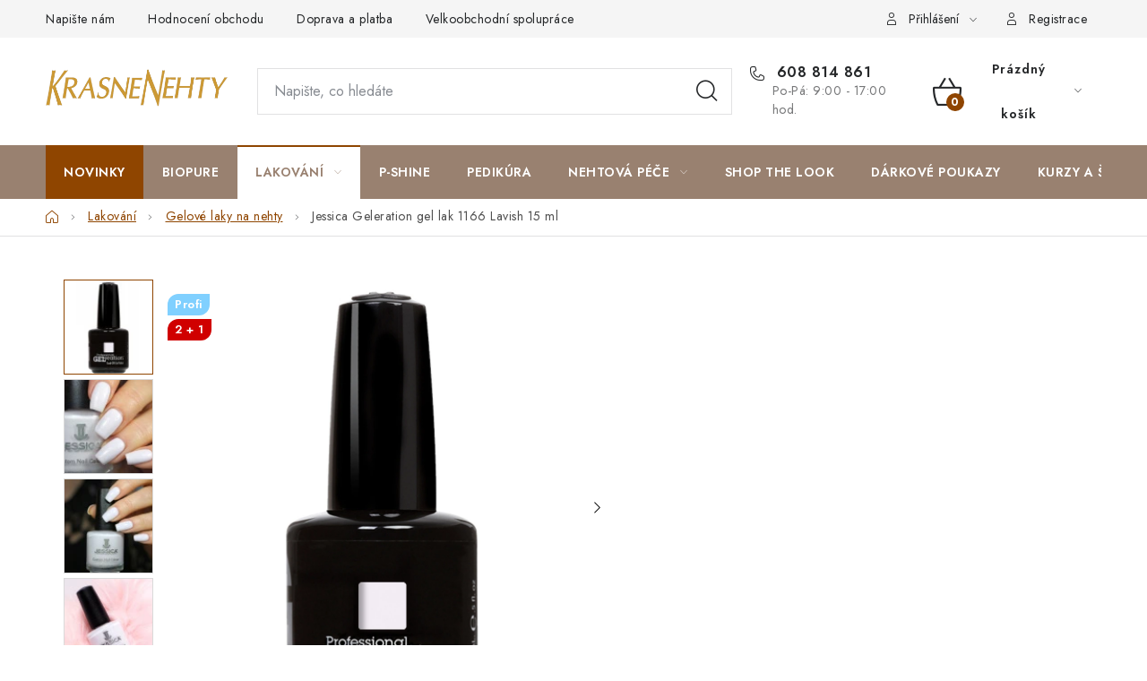

--- FILE ---
content_type: text/html; charset=utf-8
request_url: https://www.krasnenehty.cz/jessica-geleration-gel-lak-1166-lavish-15-ml/
body_size: 37124
content:
<!doctype html><html lang="cs" dir="ltr" class="header-background-light external-fonts-loaded"><head><meta charset="utf-8" /><meta name="viewport" content="width=device-width,initial-scale=1" /><title>Jessica Geleration gel lak 1166 Lavish 15 ml</title><link rel="preconnect" href="https://cdn.myshoptet.com" /><link rel="dns-prefetch" href="https://cdn.myshoptet.com" /><link rel="preload" href="https://cdn.myshoptet.com/prj/dist/master/cms/libs/jquery/jquery-1.11.3.min.js" as="script" /><link href="https://cdn.myshoptet.com/prj/dist/master/cms/templates/frontend_templates/shared/css/font-face/nunito.css" rel="stylesheet"><script>
dataLayer = [];
dataLayer.push({'shoptet' : {
    "pageId": 775,
    "pageType": "productDetail",
    "currency": "CZK",
    "currencyInfo": {
        "decimalSeparator": ",",
        "exchangeRate": 1,
        "priceDecimalPlaces": 0,
        "symbol": "K\u010d",
        "symbolLeft": 0,
        "thousandSeparator": " "
    },
    "language": "cs",
    "projectId": 431384,
    "product": {
        "id": 1825,
        "guid": "52994164-960e-11eb-a97e-0cc47a6b4bcc",
        "hasVariants": false,
        "codes": [
            {
                "code": "GEL-1166",
                "quantity": "1",
                "stocks": [
                    {
                        "id": "ext",
                        "quantity": "1"
                    }
                ]
            }
        ],
        "code": "GEL-1166",
        "name": "Jessica Geleration gel lak 1166 Lavish 15 ml",
        "appendix": "",
        "weight": 0,
        "manufacturer": "JESSICA",
        "manufacturerGuid": "1EF5333E77DA6E56ADF1DA0BA3DED3EE",
        "currentCategory": "Lakov\u00e1n\u00ed | Gelov\u00e9 laky na nehty",
        "currentCategoryGuid": "1df938fd-9de9-11eb-bbb3-b8ca3a6063f8",
        "defaultCategory": "Lakov\u00e1n\u00ed | Gelov\u00e9 laky na nehty",
        "defaultCategoryGuid": "1df938fd-9de9-11eb-bbb3-b8ca3a6063f8",
        "currency": "CZK",
        "priceWithVat": 930
    },
    "stocks": [
        {
            "id": "ext",
            "title": "Sklad",
            "isDeliveryPoint": 0,
            "visibleOnEshop": 1
        }
    ],
    "cartInfo": {
        "id": null,
        "freeShipping": false,
        "freeShippingFrom": 0,
        "leftToFreeGift": {
            "formattedPrice": "0 K\u010d",
            "priceLeft": 0
        },
        "freeGift": false,
        "leftToFreeShipping": {
            "priceLeft": 0,
            "dependOnRegion": 0,
            "formattedPrice": "0 K\u010d"
        },
        "discountCoupon": [],
        "getNoBillingShippingPrice": {
            "withoutVat": 0,
            "vat": 0,
            "withVat": 0
        },
        "cartItems": [],
        "taxMode": "ORDINARY"
    },
    "cart": [],
    "customer": {
        "priceRatio": 1,
        "priceListId": 1,
        "groupId": null,
        "registered": false,
        "mainAccount": false
    }
}});
</script>
<meta property="og:type" content="website"><meta property="og:site_name" content="krasnenehty.cz"><meta property="og:url" content="https://www.krasnenehty.cz/jessica-geleration-gel-lak-1166-lavish-15-ml/"><meta property="og:title" content="Jessica Geleration gel lak 1166 Lavish 15 ml"><meta name="author" content="KrasneNehty.cz"><meta name="web_author" content="Shoptet.cz"><meta name="dcterms.rightsHolder" content="www.krasnenehty.cz"><meta name="robots" content="index,follow"><meta property="og:image" content="https://cdn.myshoptet.com/usr/www.krasnenehty.cz/user/shop/big/1825-1_jessica-geleration-gel-lak-1166-lavish-15-ml.jpg?65fafd7b"><meta property="og:description" content="Barevný gel lak na nehty GELeration nabízí bezkonkurenční barevnou hloubku a sytost. Vydrží až 3 týdny bez loupání a blednutí. Nejšetrnější gelové lakování."><meta name="description" content="Barevný gel lak na nehty GELeration nabízí bezkonkurenční barevnou hloubku a sytost. Vydrží až 3 týdny bez loupání a blednutí. Nejšetrnější gelové lakování."><meta property="product:price:amount" content="930"><meta property="product:price:currency" content="CZK"><style>:root {--color-primary: #998170;--color-primary-h: 25;--color-primary-s: 17%;--color-primary-l: 52%;--color-primary-hover: #8F4500;--color-primary-hover-h: 29;--color-primary-hover-s: 100%;--color-primary-hover-l: 28%;--color-secondary: #8F4500;--color-secondary-h: 29;--color-secondary-s: 100%;--color-secondary-l: 28%;--color-secondary-hover: #a34f00;--color-secondary-hover-h: 29;--color-secondary-hover-s: 100%;--color-secondary-hover-l: 32%;--color-tertiary: #CF8626;--color-tertiary-h: 34;--color-tertiary-s: 69%;--color-tertiary-l: 48%;--color-tertiary-hover: #998170;--color-tertiary-hover-h: 25;--color-tertiary-hover-s: 17%;--color-tertiary-hover-l: 52%;--color-header-background: #ffffff;--template-font: "Nunito";--template-headings-font: "Nunito";--header-background-url: url("[data-uri]");--cookies-notice-background: #1A1937;--cookies-notice-color: #F8FAFB;--cookies-notice-button-hover: #f5f5f5;--cookies-notice-link-hover: #27263f;--templates-update-management-preview-mode-content: "Náhled aktualizací šablony je aktivní pro váš prohlížeč."}</style>
    <script>var shoptet = shoptet || {};</script>
    <script src="https://cdn.myshoptet.com/prj/dist/master/shop/dist/main-3g-header.js.05f199e7fd2450312de2.js"></script>
<!-- User include --><!-- service 1213(832) html code header -->
<link href="https://fonts.googleapis.com/css2?family=Jost:wght@400;600;700&display=swap" rel="stylesheet">
<link href="https://cdn.myshoptet.com/prj/dist/master/shop/dist/font-shoptet-13.css.3c47e30adfa2e9e2683b.css" rel="stylesheet">
<link type="text/css" href="https://cdn.myshoptet.com/usr/paxio.myshoptet.com/user/documents/Jupiter/style.css?v1618378" rel="stylesheet" media="all" />
<link type="text/css" href="https://cdn.myshoptet.com/usr/paxio.myshoptet.com/user/documents/Jupiter/preklady.css?v11" rel="stylesheet" media="all" />
<link href="https://cdn.myshoptet.com/usr/paxio.myshoptet.com/user/documents/Jupiter/ikony.css?v1" rel="stylesheet">
<!-- api 426(80) html code header -->
<link rel="stylesheet" href="https://cdn.myshoptet.com/usr/api2.dklab.cz/user/documents/_doplnky/navstivene/431384/28/431384_28.css" type="text/css" /><style> :root { --dklab-lastvisited-background-color: #FFFFFF; } </style>
<!-- api 428(82) html code header -->
<link rel="stylesheet" href="https://cdn.myshoptet.com/usr/api2.dklab.cz/user/documents/_doplnky/oblibene/431384/4/431384_4.css" type="text/css" /><style>
        :root {
            --dklab-favourites-flag-color: #BB2E02;
            --dklab-favourites-flag-text-color: #FFFFFF;
            --dklab-favourites-add-text-color: #8F4500;            
            --dklab-favourites-remove-text-color: #BB2E02;            
            --dklab-favourites-add-text-detail-color: #8F4500;            
            --dklab-favourites-remove-text-detail-color: #BB2E02;            
            --dklab-favourites-header-icon-color: #8F4500;            
            --dklab-favourites-counter-color: #BB2E02;            
        } </style>
<!-- api 605(253) html code header -->
<style>
    /*.nf-v2 .message, .nf-v2 div.message {
        visibility: hidden;
    }*/
</style>
<script>
    var shoptetakNotificationsSettings={"useRoundingCorners":true,"useNotificationGradient":true,"useLongNotificationGradient":true,"darkMode":false,"notificationsActivation":true,"notificationsPosition":"bottom-left","notificationsEffect":"slide"};

    var body=document.getElementsByTagName("body")[0];
    const root = document.documentElement;

    if (shoptetakNotificationsSettings.notificationsActivation) {
        root.classList.add("nf-v2");

        if (shoptetakNotificationsSettings.useRoundingCorners) {
            root.classList.add("st-nf-rounding-corners");
        }
        if (shoptetakNotificationsSettings.useNotificationGradient) {
            root.classList.add("st-nf-notification-gradient");
        }
        if (shoptetakNotificationsSettings.useLongNotificationGradient) {
            root.classList.add("st-nf-long-gradient");
        }
        if (shoptetakNotificationsSettings.darkMode) {
            root.classList.add("st-nf-dark-mode");
        }
        if (shoptetakNotificationsSettings.notificationsPosition) {
            if (shoptetakNotificationsSettings.notificationsPosition === 'bottom-left') {
                root.classList.add("st-nf-bleft");
            }
            if (shoptetakNotificationsSettings.notificationsPosition === 'bottom-right') {
                root.classList.add("st-nf-bright");
            }
            if (shoptetakNotificationsSettings.notificationsPosition === 'top-left') {
                root.classList.add("st-nf-tleft");
            }
            if (shoptetakNotificationsSettings.notificationsPosition === 'top-right') {
                root.classList.add("st-nf-tright");
            }
        }
        if (shoptetakNotificationsSettings.notificationsEffect) {
            if (shoptetakNotificationsSettings.notificationsEffect === 'slide') {
                root.classList.add("st-nf-slide");
            }
            if (shoptetakNotificationsSettings.notificationsEffect === 'fade') {
                root.classList.add("st-nf-fade");
            }
            if (shoptetakNotificationsSettings.notificationsEffect === 'zoom') {
                root.classList.add("st-nf-zoom");
            }
        }
    }

    function init() {
        if (document.getElementsByClassName("template-04").length) {
            document.getElementsByTagName('html')[0].classList.add("nf-templ-04");
        }
    }
    /* for Mozilla/Opera9 */
    if (document.addEventListener) {
        document.addEventListener("DOMContentLoaded", init, false);
    }
    /* for Internet Explorer */
    /*@cc_on @*/
    /*@if (@_win32)
      document.write("<script id=__ie_onload defer src=javascript:void(0)><\/script>");
      var script = document.getElementById("__ie_onload");
      script.onreadystatechange = function() {
        if (this.readyState == "complete") {
          init(); // call the onload handler
        }
      };
    /*@end @*/

    /* for Safari */
    if (/WebKit/i.test(navigator.userAgent)) { // sniff
        var _timer = setInterval(function () {
            if (/loaded|complete/.test(document.readyState)) {
                init(); // call the onload handler
            }
        }, 10);
    }

    /* for other browsers */
    window.onload = init;
</script>

<!-- api 1517(1128) html code header -->
<!-- Shop The Look file location --><script src='https://api.klubus.cz/shoptet/addons/shop-the-look/data/431384/frontend/content-data.js?v=1765647272'></script>
<!-- service 428(82) html code header -->
<style>
@font-face {
    font-family: 'oblibene';
    src:  url('https://cdn.myshoptet.com/usr/api2.dklab.cz/user/documents/_doplnky/oblibene/font/oblibene.eot?v1');
    src:  url('https://cdn.myshoptet.com/usr/api2.dklab.cz/user/documents/_doplnky/oblibene/font/oblibene.eot?v1#iefix') format('embedded-opentype'),
    url('https://cdn.myshoptet.com/usr/api2.dklab.cz/user/documents/_doplnky/oblibene/font/oblibene.ttf?v1') format('truetype'),
    url('https://cdn.myshoptet.com/usr/api2.dklab.cz/user/documents/_doplnky/oblibene/font/oblibene.woff?v1') format('woff'),
    url('https://cdn.myshoptet.com/usr/api2.dklab.cz/user/documents/_doplnky/oblibene/font/oblibene.svg?v1') format('svg');
    font-weight: normal;
    font-style: normal;
}
</style>
<script>
var dklabFavIndividual;
</script>
<!-- service 605(253) html code header -->
<link rel="stylesheet" href="https://cdn.myshoptet.com/usr/shoptet.tomashlad.eu/user/documents/extras/notifications-v2/screen.min.css?v=26"/>

<!-- service 619(267) html code header -->
<link href="https://cdn.myshoptet.com/usr/fvstudio.myshoptet.com/user/documents/addons/cartupsell.min.css?24.11.1" rel="stylesheet">
<!-- service 659(306) html code header -->
<link rel="stylesheet" type="text/css" href="https://cdn.myshoptet.com/usr/fvstudio.myshoptet.com/user/documents/showmore/fv-studio-app-showmore.css?v=21.10.1">

<!-- service 1228(847) html code header -->
<link 
rel="stylesheet" 
href="https://cdn.myshoptet.com/usr/dmartini.myshoptet.com/user/documents/upload/dmartini/shop_rating/shop_rating.min.css?140"
data-author="Dominik Martini" 
data-author-web="dmartini.cz">
<!-- service 654(301) html code header -->
<!-- Prefetch Pobo Page Builder CDN  -->
<link rel="dns-prefetch" href="https://image.pobo.cz">
<link href="https://cdnjs.cloudflare.com/ajax/libs/lightgallery/2.7.2/css/lightgallery.min.css" rel="stylesheet">
<link href="https://cdnjs.cloudflare.com/ajax/libs/lightgallery/2.7.2/css/lg-thumbnail.min.css" rel="stylesheet">


<!-- © Pobo Page Builder  -->
<script>
 	  window.addEventListener("DOMContentLoaded", function () {
		  var po = document.createElement("script");
		  po.type = "text/javascript";
		  po.async = true;
		  po.dataset.url = "https://www.pobo.cz";
			po.dataset.cdn = "https://image.pobo.space";
      po.dataset.tier = "standard";
      po.fetchpriority = "high";
      po.dataset.key = btoa(window.location.host);
		  po.id = "pobo-asset-url";
      po.platform = "shoptet";
      po.synergy = false;
		  po.src = "https://image.pobo.space/assets/editor.js?v=13";

		  var s = document.getElementsByTagName("script")[0];
		  s.parentNode.insertBefore(po, s);
	  });
</script>





<!-- service 1517(1128) html code header -->
<link rel="stylesheet" href="https://cdn.myshoptet.com/addons/janklubus/shoptet-shop-the-look-frontend/styles.header.min.css?3dab94f698d04dd6c54f27e213cd1ae626ead247">
<!-- service 1673(1258) html code header -->
<link 
rel="stylesheet" 
href="https://cdn.myshoptet.com/usr/dmartini.myshoptet.com/user/documents/upload/dmartini/product_rating/product_rating.min.css?90"
data-author="Dominik Martini" 
data-author-web="dmartini.cz">
<!-- project html code header -->
<link rel="stylesheet" href="/user/documents/upload/dmartini/krasnenehty.min.css?260">
<link rel="stylesheet" href="https://cdn.jsdelivr.net/npm/swiper@8/swiper-bundle.min.css"/>

<style>
:root {
--popis-pc-sirka: 1180px;
}

@media (max-width: 992px) {
.dm-flex>div {
    padding: 10px 0;
    }
.dm-flex {
    margin: 20px 0;
}
}

.menu-level-1>li:not(.exp)>a[href="/novinky/"]:not(:hover) {
    color: #fff !important;
    background-color: #8F4500 !important; 
}

.menu-level-1>li:not(.exp)>a[href="/novinky/"]:not(:hover) .submenu-arrow::after {
		color: #fff !important
}
</style>

<!--
<link rel="stylesheet" href="/user/documents/upload/DMupravy/krasnenehty.cz.css?380">

<link rel="apple-touch-icon" sizes="180x180" href="/user/documents/apple-touch-icon.png">
<link rel="icon" type="image/png" sizes="32x32" href="/user/documents/favicon-32x32.png">
<link rel="icon" type="image/png" sizes="16x16" href="/user/documents/favicon-16x16.png">
<link rel="manifest" href="/user/documents/site.webmanifest">
<link rel="mask-icon" href="/user/documents/safari-pinned-tab.svg" color="#000000">
<link rel="shortcut icon" href="/user/documents/favicon.ico">
<meta name="msapplication-TileColor" content="#cd9934">
<meta name="msapplication-config" content="/user/documents/browserconfig.xml">
<meta name="theme-color" content="#000000">
<meta name="facebook-domain-verification" content="w2m0fiqoyox7wh61odidz4hgo90thc" />
-->

<style>
.block-shop-the-look__item>img {
    border-radius: 6%;
}
</style>

<style data-addon="Hodnocení obchodu+" data-author="Dominik Martini">
#hodnoceniobchodu  .vote-wrap:not(.admin-response .vote-wrap),
.id--51 #content .vote-wrap:not(.admin-response .vote-wrap),
.template-14.id--51 .rate-wrapper:not(.admin-response .vote-wrap) {
background-color: #F5F5F !important;
border-color: #F5F5F !important;
border-width: 0px !important;
border-style: solid !important;
border-radius: 20px !important;
}

#hodnoceniobchodu .shop-stat-all a {
background-color: #FFFFFF !important;
color: #252729 !important;
border-color: #e1e1e2 !important;
border-radius: 0px !important;
}

#hodnoceniobchodu .shop-stat-all a:hover {
background-color: #998170 !important;
color: #ffffff !important;
border-color: #998170 !important;
}
</style>

<style data-addon="Hodnocení produktů+" data-author="Dominik Martini">
.type-detail #content #ratingWrapper+.votes-wrap .vote-wrap:not(.admin-response .vote-wrap) {
background-color: #f1f1f1 !important;
border-color: #f1f1f1 !important;
border-width: 0px !important;
border-style: solid;
border-radius: 20px !important;
}

#ratingTab .load-next-wrap a {
    background-color: #FFFFFF;
    color: #252729;
    border-color: #e1e1e2;
}

#ratingTab .load-next-wrap a:hover {
    background-color: #998170;
    color: #fff;
    border-color: #998170;
}
</style>

<style>
.site-msg.information .text {
    color: #fff;
}
.site-msg {
    background-color: #998170;
}
.close {
    color: #ededed;
}
</style>
<style>
.form-group .form-control {z-index: 1; position: relative; background-color: transparent;}
</style>
<style>
@media (max-width: 767px) {
    .dkLabVisitedProductsNew h2 {
        text-align: center;
    }
}
</style>
<style>.order-button-suffix {display:none}</style>
<!-- jg-media.eu upravy -->
<link href="https://cdn.myshoptet.com/usr/607383.myshoptet.com/user/documents/klient/krasnenehty-cz/style.css?v=2.4" rel="stylesheet">
<!-- /User include --><link rel="canonical" href="https://www.krasnenehty.cz/jessica-geleration-gel-lak-1166-lavish-15-ml/" /><script>!function(){var t={9196:function(){!function(){var t=/\[object (Boolean|Number|String|Function|Array|Date|RegExp)\]/;function r(r){return null==r?String(r):(r=t.exec(Object.prototype.toString.call(Object(r))))?r[1].toLowerCase():"object"}function n(t,r){return Object.prototype.hasOwnProperty.call(Object(t),r)}function e(t){if(!t||"object"!=r(t)||t.nodeType||t==t.window)return!1;try{if(t.constructor&&!n(t,"constructor")&&!n(t.constructor.prototype,"isPrototypeOf"))return!1}catch(t){return!1}for(var e in t);return void 0===e||n(t,e)}function o(t,r,n){this.b=t,this.f=r||function(){},this.d=!1,this.a={},this.c=[],this.e=function(t){return{set:function(r,n){u(c(r,n),t.a)},get:function(r){return t.get(r)}}}(this),i(this,t,!n);var e=t.push,o=this;t.push=function(){var r=[].slice.call(arguments,0),n=e.apply(t,r);return i(o,r),n}}function i(t,n,o){for(t.c.push.apply(t.c,n);!1===t.d&&0<t.c.length;){if("array"==r(n=t.c.shift()))t:{var i=n,a=t.a;if("string"==r(i[0])){for(var f=i[0].split("."),s=f.pop(),p=(i=i.slice(1),0);p<f.length;p++){if(void 0===a[f[p]])break t;a=a[f[p]]}try{a[s].apply(a,i)}catch(t){}}}else if("function"==typeof n)try{n.call(t.e)}catch(t){}else{if(!e(n))continue;for(var l in n)u(c(l,n[l]),t.a)}o||(t.d=!0,t.f(t.a,n),t.d=!1)}}function c(t,r){for(var n={},e=n,o=t.split("."),i=0;i<o.length-1;i++)e=e[o[i]]={};return e[o[o.length-1]]=r,n}function u(t,o){for(var i in t)if(n(t,i)){var c=t[i];"array"==r(c)?("array"==r(o[i])||(o[i]=[]),u(c,o[i])):e(c)?(e(o[i])||(o[i]={}),u(c,o[i])):o[i]=c}}window.DataLayerHelper=o,o.prototype.get=function(t){var r=this.a;t=t.split(".");for(var n=0;n<t.length;n++){if(void 0===r[t[n]])return;r=r[t[n]]}return r},o.prototype.flatten=function(){this.b.splice(0,this.b.length),this.b[0]={},u(this.a,this.b[0])}}()}},r={};function n(e){var o=r[e];if(void 0!==o)return o.exports;var i=r[e]={exports:{}};return t[e](i,i.exports,n),i.exports}n.n=function(t){var r=t&&t.__esModule?function(){return t.default}:function(){return t};return n.d(r,{a:r}),r},n.d=function(t,r){for(var e in r)n.o(r,e)&&!n.o(t,e)&&Object.defineProperty(t,e,{enumerable:!0,get:r[e]})},n.o=function(t,r){return Object.prototype.hasOwnProperty.call(t,r)},function(){"use strict";n(9196)}()}();</script>    <!-- Global site tag (gtag.js) - Google Analytics -->
    <script async src="https://www.googletagmanager.com/gtag/js?id=G-VHSMVMH8F7"></script>
    <script>
        
        window.dataLayer = window.dataLayer || [];
        function gtag(){dataLayer.push(arguments);}
        

        
        gtag('js', new Date());

        
                gtag('config', 'G-VHSMVMH8F7', {"groups":"GA4","send_page_view":false,"content_group":"productDetail","currency":"CZK","page_language":"cs"});
        
                gtag('config', 'AW-872771341', {"allow_enhanced_conversions":true});
        
        
        
        
        
                    gtag('event', 'page_view', {"send_to":"GA4","page_language":"cs","content_group":"productDetail","currency":"CZK"});
        
                gtag('set', 'currency', 'CZK');

        gtag('event', 'view_item', {
            "send_to": "UA",
            "items": [
                {
                    "id": "GEL-1166",
                    "name": "Jessica Geleration gel lak 1166 Lavish 15 ml",
                    "category": "Lakov\u00e1n\u00ed \/ Gelov\u00e9 laky na nehty",
                                        "brand": "JESSICA",
                                                            "price": 769
                }
            ]
        });
        
        
        
        
        
                    gtag('event', 'view_item', {"send_to":"GA4","page_language":"cs","content_group":"productDetail","value":769,"currency":"CZK","items":[{"item_id":"GEL-1166","item_name":"Jessica Geleration gel lak 1166 Lavish 15 ml","item_brand":"JESSICA","item_category":"Lakov\u00e1n\u00ed","item_category2":"Gelov\u00e9 laky na nehty","price":769,"quantity":1,"index":0}]});
        
        
        
        
        
        
        
        document.addEventListener('DOMContentLoaded', function() {
            if (typeof shoptet.tracking !== 'undefined') {
                for (var id in shoptet.tracking.bannersList) {
                    gtag('event', 'view_promotion', {
                        "send_to": "UA",
                        "promotions": [
                            {
                                "id": shoptet.tracking.bannersList[id].id,
                                "name": shoptet.tracking.bannersList[id].name,
                                "position": shoptet.tracking.bannersList[id].position
                            }
                        ]
                    });
                }
            }

            shoptet.consent.onAccept(function(agreements) {
                if (agreements.length !== 0) {
                    console.debug('gtag consent accept');
                    var gtagConsentPayload =  {
                        'ad_storage': agreements.includes(shoptet.config.cookiesConsentOptPersonalisation)
                            ? 'granted' : 'denied',
                        'analytics_storage': agreements.includes(shoptet.config.cookiesConsentOptAnalytics)
                            ? 'granted' : 'denied',
                                                                                                'ad_user_data': agreements.includes(shoptet.config.cookiesConsentOptPersonalisation)
                            ? 'granted' : 'denied',
                        'ad_personalization': agreements.includes(shoptet.config.cookiesConsentOptPersonalisation)
                            ? 'granted' : 'denied',
                        };
                    console.debug('update consent data', gtagConsentPayload);
                    gtag('consent', 'update', gtagConsentPayload);
                    dataLayer.push(
                        { 'event': 'update_consent' }
                    );
                }
            });
        });
    </script>
<script>
    (function(t, r, a, c, k, i, n, g) { t['ROIDataObject'] = k;
    t[k]=t[k]||function(){ (t[k].q=t[k].q||[]).push(arguments) },t[k].c=i;n=r.createElement(a),
    g=r.getElementsByTagName(a)[0];n.async=1;n.src=c;g.parentNode.insertBefore(n,g)
    })(window, document, 'script', '//www.heureka.cz/ocm/sdk.js?source=shoptet&version=2&page=product_detail', 'heureka', 'cz');

    heureka('set_user_consent', 1);
</script>
</head><body class="desktop id-775 in-gelove-laky-na-nehty template-13 type-product type-detail one-column-body columns-mobile-2 columns-4 blank-mode blank-mode-css smart-labels-active ums_forms_redesign--off ums_a11y_category_page--on ums_discussion_rating_forms--off ums_flags_display_unification--on ums_a11y_login--on mobile-header-version-0">
        <div id="fb-root"></div>
        <script>
            window.fbAsyncInit = function() {
                FB.init({
//                    appId            : 'your-app-id',
                    autoLogAppEvents : true,
                    xfbml            : true,
                    version          : 'v19.0'
                });
            };
        </script>
        <script async defer crossorigin="anonymous" src="https://connect.facebook.net/cs_CZ/sdk.js"></script><script>
(function(l, u, c, i, n, k, a) {l['ModioCZ'] = n;
l[n]=l[n]||function(){(l[n].q=l[n].q||[]).push(arguments)};k=u.createElement(c),
a=u.getElementsByTagName(c)[0];k.async=1;k.src=i;a.parentNode.insertBefore(k,a)
})(window, document, 'script', '//trackingapi.modio.cz/ppc.js', 'modio');

modio('init', '8046eb62');

var dataHelper = new DataLayerHelper(dataLayer);

if (dataHelper.get('shoptet.pageType') == 'thankYou') {
    var order_id = dataHelper.get('shoptet.order.orderNo');
    var price = dataHelper.get('shoptet.order.total');
    var currency = dataHelper.get('shoptet.order.currencyCode');
    if(order_id !== undefined){
        modio('purchase', order_id, price, currency);
    }
}
</script>
<a href="#content" class="skip-link sr-only">Přejít na obsah</a><div class="overall-wrapper"><div class="user-action"><div class="container">
    <div class="user-action-in">
                    <div id="login" class="user-action-login popup-widget login-widget" role="dialog" aria-labelledby="loginHeading">
        <div class="popup-widget-inner">
                            <h2 id="loginHeading">Přihlášení k vašemu účtu</h2><div id="customerLogin"><form action="/action/Customer/Login/" method="post" id="formLoginIncluded" class="csrf-enabled formLogin" data-testid="formLogin"><input type="hidden" name="referer" value="" /><div class="form-group"><div class="input-wrapper email js-validated-element-wrapper no-label"><input type="email" name="email" class="form-control" autofocus placeholder="E-mailová adresa (např. jan@novak.cz)" data-testid="inputEmail" autocomplete="email" required /></div></div><div class="form-group"><div class="input-wrapper password js-validated-element-wrapper no-label"><input type="password" name="password" class="form-control" placeholder="Heslo" data-testid="inputPassword" autocomplete="current-password" required /><span class="no-display">Nemůžete vyplnit toto pole</span><input type="text" name="surname" value="" class="no-display" /></div></div><div class="form-group"><div class="login-wrapper"><button type="submit" class="btn btn-secondary btn-text btn-login" data-testid="buttonSubmit">Přihlásit se</button><div class="password-helper"><a href="/registrace/" data-testid="signup" rel="nofollow">Nová registrace</a><a href="/klient/zapomenute-heslo/" rel="nofollow">Zapomenuté heslo</a></div></div></div></form>
</div>                    </div>
    </div>

                <div id="cart-widget" class="user-action-cart popup-widget cart-widget loader-wrapper" data-testid="popupCartWidget" role="dialog" aria-hidden="true">
            <div class="popup-widget-inner cart-widget-inner place-cart-here">
                <div class="loader-overlay">
                    <div class="loader"></div>
                </div>
            </div>
        </div>
    </div>
</div>
</div><div class="top-navigation-bar" data-testid="topNavigationBar">

    <div class="container">

                            <div class="top-navigation-menu">
                <ul class="top-navigation-bar-menu">
                                            <li class="top-navigation-menu-item--6">
                            <a href="/napiste-nam/" title="Napište nám">Napište nám</a>
                        </li>
                                            <li class="top-navigation-menu-item--51">
                            <a href="/hodnoceni-obchodu/" title="Hodnocení obchodu">Hodnocení obchodu</a>
                        </li>
                                            <li class="top-navigation-menu-item-1599">
                            <a href="/doprava-a-platba/" title="Doprava a platba">Doprava a platba</a>
                        </li>
                                            <li class="top-navigation-menu-item-1596">
                            <a href="/velkoobchod/" title="Velkoobchodní spolupráce">Velkoobchodní spolupráce</a>
                        </li>
                                            <li class="top-navigation-menu-item-external-132">
                            <a href="https://youtube.com/@krasnenehty?si=ZYTtdB9Y3wIN_7dw" title="Video návody na YouTube" target="blank">Video návody na YouTube</a>
                        </li>
                                            <li class="top-navigation-menu-item-external-129">
                            <a href="https://www.krasnenehty.cz/blog/nehtova-analyza/" title="Nehtová analýza">Nehtová analýza</a>
                        </li>
                                    </ul>
                <div class="top-navigation-menu-trigger">Více</div>
                <ul class="top-navigation-bar-menu-helper"></ul>
            </div>
        
        <div class="top-navigation-tools">
                        <button class="top-nav-button top-nav-button-login toggle-window" type="button" data-target="login" aria-haspopup="dialog" aria-controls="login" aria-expanded="false" data-testid="signin"><span>Přihlášení</span></button>
    <a href="/registrace/" class="top-nav-button top-nav-button-register" data-testid="headerSignup">Registrace</a>
        </div>

    </div>

</div>
<header id="header">
        <div class="header-top">
            <div class="container navigation-wrapper header-top-wrapper">
                <div class="site-name"><a href="/" data-testid="linkWebsiteLogo"><img src="https://cdn.myshoptet.com/usr/www.krasnenehty.cz/user/logos/krasnenehty_logo_web.png" alt="KrasneNehty.cz" fetchpriority="low" /></a></div>                <div class="search" itemscope itemtype="https://schema.org/WebSite">
                    <meta itemprop="headline" content="Gelové laky na nehty"/><meta itemprop="url" content="https://www.krasnenehty.cz"/><meta itemprop="text" content="Barevný gel lak na nehty GELeration nabízí bezkonkurenční barevnou hloubku a sytost. Vydrží až 3 týdny bez loupání a blednutí. Nejšetrnější gelové lakování."/>                    <form action="/action/ProductSearch/prepareString/" method="post"
    id="formSearchForm" class="search-form compact-form js-search-main"
    itemprop="potentialAction" itemscope itemtype="https://schema.org/SearchAction" data-testid="searchForm">
    <fieldset>
        <meta itemprop="target"
            content="https://www.krasnenehty.cz/vyhledavani/?string={string}"/>
        <input type="hidden" name="language" value="cs"/>
        
            
    <span class="search-input-icon" aria-hidden="true"></span>

<input
    type="search"
    name="string"
        class="query-input form-control search-input js-search-input"
    placeholder="Napište, co hledáte"
    autocomplete="off"
    required
    itemprop="query-input"
    aria-label="Vyhledávání"
    data-testid="searchInput"
>
            <button type="submit" class="btn btn-default search-button" data-testid="searchBtn">Hledat</button>
        
    </fieldset>
</form>
                </div>
                <div class="navigation-buttons">
                    <a href="#" class="toggle-window" data-target="search" data-testid="linkSearchIcon"><span class="sr-only">Hledat</span></a>
                        
    <a href="/kosik/" class="btn btn-icon toggle-window cart-count" data-target="cart" data-hover="true" data-redirect="true" data-testid="headerCart" rel="nofollow" aria-haspopup="dialog" aria-expanded="false" aria-controls="cart-widget">
        
                <span class="sr-only">Nákupní košík</span>
        
            <span class="cart-price visible-lg-inline-block" data-testid="headerCartPrice">
                                    Prázdný košík                            </span>
        
    
            </a>
                    <a href="#" class="toggle-window" data-target="navigation" data-testid="hamburgerMenu"></a>
                </div>
            </div>
        </div>
        <div class="header-bottom">
            <div class="container navigation-wrapper header-bottom-wrapper js-navigation-container">
                <nav id="navigation" aria-label="Hlavní menu" data-collapsible="true"><div class="navigation-in menu"><ul class="menu-level-1" role="menubar" data-testid="headerMenuItems"><li class="menu-item-1638" role="none"><a href="/novinky/" data-testid="headerMenuItem" role="menuitem" aria-expanded="false"><b>Novinky</b></a></li>
<li class="menu-item-1666" role="none"><a href="/rada-prirodnich-laku-na-nehty-biopure/" data-testid="headerMenuItem" role="menuitem" aria-expanded="false"><b>BioPure</b></a></li>
<li class="menu-item-757 ext" role="none"><a href="/lakovani/" data-testid="headerMenuItem" role="menuitem" aria-haspopup="true" aria-expanded="false"><b>Lakování</b><span class="submenu-arrow"></span></a><ul class="menu-level-2" aria-label="Lakování" tabindex="-1" role="menu"><li class="menu-item-730 has-third-level" role="none"><a href="/podkladove-laky/" class="menu-image" data-testid="headerMenuItem" tabindex="-1" aria-hidden="true"><img src="data:image/svg+xml,%3Csvg%20width%3D%22140%22%20height%3D%22100%22%20xmlns%3D%22http%3A%2F%2Fwww.w3.org%2F2000%2Fsvg%22%3E%3C%2Fsvg%3E" alt="" aria-hidden="true" width="140" height="100"  data-src="https://cdn.myshoptet.com/usr/www.krasnenehty.cz/user/categories/thumb/jessica_podkladov___lak_na_nehty_bend_don_t_break.jpg" fetchpriority="low" /></a><div><a href="/podkladove-laky/" data-testid="headerMenuItem" role="menuitem"><span>Podkladové laky</span></a>
                                                    <ul class="menu-level-3" role="menu">
                                                                    <li class="menu-item-805" role="none">
                                        <a href="/zakladni-podkladove-kury/" data-testid="headerMenuItem" role="menuitem">
                                            Základní podkladové kúry</a>,                                    </li>
                                                                    <li class="menu-item-808" role="none">
                                        <a href="/opravne-podkladove-kury/" data-testid="headerMenuItem" role="menuitem">
                                            Opravné podkladové kúry</a>,                                    </li>
                                                                    <li class="menu-item-814" role="none">
                                        <a href="/specialni-kury/" data-testid="headerMenuItem" role="menuitem">
                                            Speciální kúry</a>,                                    </li>
                                                                    <li class="menu-item-915" role="none">
                                        <a href="/ozdravne-sady/" data-testid="headerMenuItem" role="menuitem">
                                            Ozdravné sady</a>                                    </li>
                                                            </ul>
                        </div></li><li class="menu-item-763 has-third-level" role="none"><a href="/laky-na-nehty/" class="menu-image" data-testid="headerMenuItem" tabindex="-1" aria-hidden="true"><img src="data:image/svg+xml,%3Csvg%20width%3D%22140%22%20height%3D%22100%22%20xmlns%3D%22http%3A%2F%2Fwww.w3.org%2F2000%2Fsvg%22%3E%3C%2Fsvg%3E" alt="" aria-hidden="true" width="140" height="100"  data-src="https://cdn.myshoptet.com/usr/www.krasnenehty.cz/user/categories/thumb/jessica-lak-na-nehty-1307-scandalous-15-ml-n__hled.jpg" fetchpriority="low" /></a><div><a href="/laky-na-nehty/" data-testid="headerMenuItem" role="menuitem"><span>Laky na nehty</span></a>
                                                    <ul class="menu-level-3" role="menu">
                                                                    <li class="menu-item-1515" role="none">
                                        <a href="/klasicke-laky-na-nehty/" data-testid="headerMenuItem" role="menuitem">
                                            Klasické laky na nehty</a>,                                    </li>
                                                                    <li class="menu-item-766" role="none">
                                        <a href="/laky-na-nehty-s-gelovym-efektem/" data-testid="headerMenuItem" role="menuitem">
                                            Laky na nehty s gelovým efektem</a>,                                    </li>
                                                                    <li class="menu-item-1669" role="none">
                                        <a href="/prirodni-laky-na-nehty-biopure/" data-testid="headerMenuItem" role="menuitem">
                                            Přírodní laky na nehty BioPure</a>                                    </li>
                                                            </ul>
                        </div></li><li class="menu-item-843" role="none"><a href="/nadlaky/" class="menu-image" data-testid="headerMenuItem" tabindex="-1" aria-hidden="true"><img src="data:image/svg+xml,%3Csvg%20width%3D%22140%22%20height%3D%22100%22%20xmlns%3D%22http%3A%2F%2Fwww.w3.org%2F2000%2Fsvg%22%3E%3C%2Fsvg%3E" alt="" aria-hidden="true" width="140" height="100"  data-src="https://cdn.myshoptet.com/usr/www.krasnenehty.cz/user/categories/thumb/jessica_objemov___nadlak_na_nehty_thick_15_ml.jpg" fetchpriority="low" /></a><div><a href="/nadlaky/" data-testid="headerMenuItem" role="menuitem"><span>Nadlaky</span></a>
                        </div></li><li class="menu-item-775 has-third-level active" role="none"><a href="/gelove-laky-na-nehty/" class="menu-image" data-testid="headerMenuItem" tabindex="-1" aria-hidden="true"><img src="data:image/svg+xml,%3Csvg%20width%3D%22140%22%20height%3D%22100%22%20xmlns%3D%22http%3A%2F%2Fwww.w3.org%2F2000%2Fsvg%22%3E%3C%2Fsvg%3E" alt="" aria-hidden="true" width="140" height="100"  data-src="https://cdn.myshoptet.com/usr/www.krasnenehty.cz/user/categories/thumb/jessica-geleration-gel-lak-1305-i-know-right--15-ml-n__hled.jpg" fetchpriority="low" /></a><div><a href="/gelove-laky-na-nehty/" data-testid="headerMenuItem" role="menuitem"><span>Gelové laky na nehty</span></a>
                                                    <ul class="menu-level-3" role="menu">
                                                                    <li class="menu-item-784" role="none">
                                        <a href="/prislusenstvi-pro-gelove-laky/" data-testid="headerMenuItem" role="menuitem">
                                            Příslušenství pro gelové laky</a>                                    </li>
                                                            </ul>
                        </div></li><li class="menu-item-822 has-third-level" role="none"><a href="/pilniky/" class="menu-image" data-testid="headerMenuItem" tabindex="-1" aria-hidden="true"><img src="data:image/svg+xml,%3Csvg%20width%3D%22140%22%20height%3D%22100%22%20xmlns%3D%22http%3A%2F%2Fwww.w3.org%2F2000%2Fsvg%22%3E%3C%2Fsvg%3E" alt="" aria-hidden="true" width="140" height="100"  data-src="https://cdn.myshoptet.com/usr/www.krasnenehty.cz/user/categories/thumb/jessica_piln__k_pro_norm__ln___a_k__ehk___nehty-1.jpg" fetchpriority="low" /></a><div><a href="/pilniky/" data-testid="headerMenuItem" role="menuitem"><span>Pilníky</span></a>
                                                    <ul class="menu-level-3" role="menu">
                                                                    <li class="menu-item-825" role="none">
                                        <a href="/pilniky-pro-lakovani/" data-testid="headerMenuItem" role="menuitem">
                                            Pilníky pro lakování</a>,                                    </li>
                                                                    <li class="menu-item-828" role="none">
                                        <a href="/pilniky-pro-gelove-lakovani/" data-testid="headerMenuItem" role="menuitem">
                                            Pilníky pro gelové lakování</a>,                                    </li>
                                                                    <li class="menu-item-831" role="none">
                                        <a href="/pilniky-pro-pedikuru/" data-testid="headerMenuItem" role="menuitem">
                                            Pilníky pro pedikúru</a>                                    </li>
                                                            </ul>
                        </div></li><li class="menu-item-727 has-third-level" role="none"><a href="/sady-laku-na-nehty/" class="menu-image" data-testid="headerMenuItem" tabindex="-1" aria-hidden="true"><img src="data:image/svg+xml,%3Csvg%20width%3D%22140%22%20height%3D%22100%22%20xmlns%3D%22http%3A%2F%2Fwww.w3.org%2F2000%2Fsvg%22%3E%3C%2Fsvg%3E" alt="" aria-hidden="true" width="140" height="100"  data-src="https://cdn.myshoptet.com/usr/www.krasnenehty.cz/user/categories/thumb/shipwrecked_c.jpg" fetchpriority="low" /></a><div><a href="/sady-laku-na-nehty/" data-testid="headerMenuItem" role="menuitem"><span>Sady laků na nehty</span></a>
                                                    <ul class="menu-level-3" role="menu">
                                                                    <li class="menu-item-1518" role="none">
                                        <a href="/sady-klasickych-laku-na-nehty/" data-testid="headerMenuItem" role="menuitem">
                                            Sady klasických laků na nehty</a>,                                    </li>
                                                                    <li class="menu-item-769" role="none">
                                        <a href="/sady-laku-na-nehty-s-gelovym-efektem/" data-testid="headerMenuItem" role="menuitem">
                                            Sady laků na nehty s gelovým efektem</a>,                                    </li>
                                                                    <li class="menu-item-778" role="none">
                                        <a href="/sady-gelovych-laku-na-nehty/" data-testid="headerMenuItem" role="menuitem">
                                            Sady gelových laků na nehty</a>                                    </li>
                                                            </ul>
                        </div></li><li class="menu-item-754" role="none"><a href="/prislusenstvi/" class="menu-image" data-testid="headerMenuItem" tabindex="-1" aria-hidden="true"><img src="data:image/svg+xml,%3Csvg%20width%3D%22140%22%20height%3D%22100%22%20xmlns%3D%22http%3A%2F%2Fwww.w3.org%2F2000%2Fsvg%22%3E%3C%2Fsvg%3E" alt="" aria-hidden="true" width="140" height="100"  data-src="https://cdn.myshoptet.com/usr/www.krasnenehty.cz/user/categories/thumb/solis-manicure_pedicure-set_violet.png" fetchpriority="low" /></a><div><a href="/prislusenstvi/" data-testid="headerMenuItem" role="menuitem"><span>Příslušenství</span></a>
                        </div></li><li class="menu-item-715 has-third-level" role="none"><a href="/vyprodej/" class="menu-image" data-testid="headerMenuItem" tabindex="-1" aria-hidden="true"><img src="data:image/svg+xml,%3Csvg%20width%3D%22140%22%20height%3D%22100%22%20xmlns%3D%22http%3A%2F%2Fwww.w3.org%2F2000%2Fsvg%22%3E%3C%2Fsvg%3E" alt="" aria-hidden="true" width="140" height="100"  data-src="https://cdn.myshoptet.com/usr/www.krasnenehty.cz/user/categories/thumb/jessica_lak_na_nehty_337_feisty_15_ml.jpg" fetchpriority="low" /></a><div><a href="/vyprodej/" data-testid="headerMenuItem" role="menuitem"><span>Výprodej</span></a>
                                                    <ul class="menu-level-3" role="menu">
                                                                    <li class="menu-item-721" role="none">
                                        <a href="/vyprodej-klasickych-laku-na-nehty/" data-testid="headerMenuItem" role="menuitem">
                                            Výprodej klasických laků na nehty</a>,                                    </li>
                                                                    <li class="menu-item-718" role="none">
                                        <a href="/vyprodej-gelovych-laku-na-nehty/" data-testid="headerMenuItem" role="menuitem">
                                            Výprodej gelových laků na nehty</a>                                    </li>
                                                            </ul>
                        </div></li><li class="menu-item-1602 has-third-level" role="none"><a href="/lecebny-plan-dle-typu-nehtu/" class="menu-image" data-testid="headerMenuItem" tabindex="-1" aria-hidden="true"><img src="data:image/svg+xml,%3Csvg%20width%3D%22140%22%20height%3D%22100%22%20xmlns%3D%22http%3A%2F%2Fwww.w3.org%2F2000%2Fsvg%22%3E%3C%2Fsvg%3E" alt="" aria-hidden="true" width="140" height="100"  data-src="https://cdn.myshoptet.com/usr/www.krasnenehty.cz/user/categories/thumb/nehtova-lecba.png" fetchpriority="low" /></a><div><a href="/lecebny-plan-dle-typu-nehtu/" data-testid="headerMenuItem" role="menuitem"><span>Léčebný plán dle typu nehtu</span></a>
                                                    <ul class="menu-level-3" role="menu">
                                                                    <li class="menu-item-1605" role="none">
                                        <a href="/pro-zdrave-nehty/" data-testid="headerMenuItem" role="menuitem">
                                            Pro zdravé nehty</a>,                                    </li>
                                                                    <li class="menu-item-1608" role="none">
                                        <a href="/pro-krehke-nehty/" data-testid="headerMenuItem" role="menuitem">
                                            Pro křehké nehty</a>,                                    </li>
                                                                    <li class="menu-item-1611" role="none">
                                        <a href="/pro-slabe-nehty/" data-testid="headerMenuItem" role="menuitem">
                                            Pro slabé nehty</a>,                                    </li>
                                                                    <li class="menu-item-1620" role="none">
                                        <a href="/pro-suche-nehty/" data-testid="headerMenuItem" role="menuitem">
                                            Pro suché nehty</a>,                                    </li>
                                                                    <li class="menu-item-1614" role="none">
                                        <a href="/pro-trepici-se-nehty/" data-testid="headerMenuItem" role="menuitem">
                                            Pro třepící se nehty</a>,                                    </li>
                                                                    <li class="menu-item-1623" role="none">
                                        <a href="/pro-znicene-nehty/" data-testid="headerMenuItem" role="menuitem">
                                            Pro zničené nehty</a>,                                    </li>
                                                                    <li class="menu-item-1617" role="none">
                                        <a href="/pro-nehty-s-povrchovymi-nedokonalostmi/" data-testid="headerMenuItem" role="menuitem">
                                            Pro nehty s povrchovými nedokonalostmi</a>,                                    </li>
                                                                    <li class="menu-item-1629" role="none">
                                        <a href="/opravy-zlomenych-a-prasklych-nehtu/" data-testid="headerMenuItem" role="menuitem">
                                            Opravy zlomených a prasklých nehtů</a>                                    </li>
                                                            </ul>
                        </div></li></ul></li>
<li class="menu-item-799" role="none"><a href="/p-shine/" data-testid="headerMenuItem" role="menuitem" aria-expanded="false"><b>P-Shine</b></a></li>
<li class="menu-item-787" role="none"><a href="/pedikura/" data-testid="headerMenuItem" role="menuitem" aria-expanded="false"><b>Pedikúra</b></a></li>
<li class="menu-item-733 ext" role="none"><a href="/pece/" data-testid="headerMenuItem" role="menuitem" aria-haspopup="true" aria-expanded="false"><b>Nehtová péče</b><span class="submenu-arrow"></span></a><ul class="menu-level-2" aria-label="Nehtová péče" tabindex="-1" role="menu"><li class="menu-item-748" role="none"><a href="/kremy-na-ruce-a-telo/" class="menu-image" data-testid="headerMenuItem" tabindex="-1" aria-hidden="true"><img src="data:image/svg+xml,%3Csvg%20width%3D%22140%22%20height%3D%22100%22%20xmlns%3D%22http%3A%2F%2Fwww.w3.org%2F2000%2Fsvg%22%3E%3C%2Fsvg%3E" alt="" aria-hidden="true" width="140" height="100"  data-src="https://cdn.myshoptet.com/usr/www.krasnenehty.cz/user/categories/thumb/jessica_kr__m_na_ruce_a_t__lo_lemongrass__245_ml.jpg" fetchpriority="low" /></a><div><a href="/kremy-na-ruce-a-telo/" data-testid="headerMenuItem" role="menuitem"><span>Krémy na ruce a tělo</span></a>
                        </div></li><li class="menu-item-739" role="none"><a href="/regenerace-a-vyziva/" class="menu-image" data-testid="headerMenuItem" tabindex="-1" aria-hidden="true"><img src="data:image/svg+xml,%3Csvg%20width%3D%22140%22%20height%3D%22100%22%20xmlns%3D%22http%3A%2F%2Fwww.w3.org%2F2000%2Fsvg%22%3E%3C%2Fsvg%3E" alt="" aria-hidden="true" width="140" height="100"  data-src="https://cdn.myshoptet.com/usr/www.krasnenehty.cz/user/categories/thumb/jessica_olej_na_nehty_a_nehtovou_k____i__ku_phenomen_oil.jpg" fetchpriority="low" /></a><div><a href="/regenerace-a-vyziva/" data-testid="headerMenuItem" role="menuitem"><span>Regenerace a výživa</span></a>
                        </div></li><li class="menu-item-870" role="none"><a href="/odlakovace-a-cistice/" class="menu-image" data-testid="headerMenuItem" tabindex="-1" aria-hidden="true"><img src="data:image/svg+xml,%3Csvg%20width%3D%22140%22%20height%3D%22100%22%20xmlns%3D%22http%3A%2F%2Fwww.w3.org%2F2000%2Fsvg%22%3E%3C%2Fsvg%3E" alt="" aria-hidden="true" width="140" height="100"  data-src="https://cdn.myshoptet.com/usr/www.krasnenehty.cz/user/categories/thumb/odlakova___na_nehty_bezacetonov__.jpg" fetchpriority="low" /></a><div><a href="/odlakovace-a-cistice/" data-testid="headerMenuItem" role="menuitem"><span>Odlakovače a čističe</span></a>
                        </div></li><li class="menu-item-909" role="none"><a href="/dezinfekce-a-sanitizery/" class="menu-image" data-testid="headerMenuItem" tabindex="-1" aria-hidden="true"><img src="data:image/svg+xml,%3Csvg%20width%3D%22140%22%20height%3D%22100%22%20xmlns%3D%22http%3A%2F%2Fwww.w3.org%2F2000%2Fsvg%22%3E%3C%2Fsvg%3E" alt="" aria-hidden="true" width="140" height="100"  data-src="https://cdn.myshoptet.com/usr/www.krasnenehty.cz/user/categories/thumb/jessica_dezinfekce_purely_clean_sanitizer.jpg" fetchpriority="low" /></a><div><a href="/dezinfekce-a-sanitizery/" data-testid="headerMenuItem" role="menuitem"><span>Dezinfekce a sanitizéry</span></a>
                        </div></li><li class="menu-item-876" role="none"><a href="/lepidla-a-opravy-nehtu/" class="menu-image" data-testid="headerMenuItem" tabindex="-1" aria-hidden="true"><img src="data:image/svg+xml,%3Csvg%20width%3D%22140%22%20height%3D%22100%22%20xmlns%3D%22http%3A%2F%2Fwww.w3.org%2F2000%2Fsvg%22%3E%3C%2Fsvg%3E" alt="" aria-hidden="true" width="140" height="100"  data-src="https://cdn.myshoptet.com/usr/www.krasnenehty.cz/user/categories/thumb/jessica_lepidlo_na_nehty_nail_adhesive.jpg" fetchpriority="low" /></a><div><a href="/lepidla-a-opravy-nehtu/" data-testid="headerMenuItem" role="menuitem"><span>Lepidla a opravy nehtu</span></a>
                        </div></li></ul></li>
<li class="menu-item-1677" role="none"><a href="/shop-the-look/" data-testid="headerMenuItem" role="menuitem" aria-expanded="false"><b>Shop The Look</b></a></li>
<li class="menu-item-837" role="none"><a href="/darkove-poukazy/" data-testid="headerMenuItem" role="menuitem" aria-expanded="false"><b>Dárkové poukazy</b></a></li>
<li class="menu-item-1643" role="none"><a href="/kurzy-a-skoleni/" data-testid="headerMenuItem" role="menuitem" aria-expanded="false"><b>Kurzy a školení</b></a></li>
<li class="menu-item-1563" role="none"><a href="/blog/" data-testid="headerMenuItem" role="menuitem" aria-expanded="false"><b>Blog</b></a></li>
</ul></div><span class="navigation-close"></span></nav><div class="menu-helper" data-testid="hamburgerMenu"><span>Více</span></div>
            </div>
        </div>
    </header><!-- / header -->


<div id="content-wrapper" class="container content-wrapper">
    
                                <div class="breadcrumbs navigation-home-icon-wrapper" itemscope itemtype="https://schema.org/BreadcrumbList">
                                                                            <span id="navigation-first" data-basetitle="KrasneNehty.cz" itemprop="itemListElement" itemscope itemtype="https://schema.org/ListItem">
                <a href="/" itemprop="item" class="navigation-home-icon"><span class="sr-only" itemprop="name">Domů</span></a>
                <span class="navigation-bullet">/</span>
                <meta itemprop="position" content="1" />
            </span>
                                <span id="navigation-1" itemprop="itemListElement" itemscope itemtype="https://schema.org/ListItem">
                <a href="/lakovani/" itemprop="item" data-testid="breadcrumbsSecondLevel"><span itemprop="name">Lakování</span></a>
                <span class="navigation-bullet">/</span>
                <meta itemprop="position" content="2" />
            </span>
                                <span id="navigation-2" itemprop="itemListElement" itemscope itemtype="https://schema.org/ListItem">
                <a href="/gelove-laky-na-nehty/" itemprop="item" data-testid="breadcrumbsSecondLevel"><span itemprop="name">Gelové laky na nehty</span></a>
                <span class="navigation-bullet">/</span>
                <meta itemprop="position" content="3" />
            </span>
                                            <span id="navigation-3" itemprop="itemListElement" itemscope itemtype="https://schema.org/ListItem" data-testid="breadcrumbsLastLevel">
                <meta itemprop="item" content="https://www.krasnenehty.cz/jessica-geleration-gel-lak-1166-lavish-15-ml/" />
                <meta itemprop="position" content="4" />
                <span itemprop="name" data-title="Jessica Geleration gel lak 1166 Lavish 15 ml">Jessica Geleration gel lak 1166 Lavish 15 ml <span class="appendix"></span></span>
            </span>
            </div>
            
    <div class="content-wrapper-in">
                <main id="content" class="content wide">
                            
<div class="p-detail" itemscope itemtype="https://schema.org/Product">

    
    <meta itemprop="name" content="Jessica Geleration gel lak 1166 Lavish 15 ml" />
    <meta itemprop="category" content="Úvodní stránka &gt; Lakování &gt; Gelové laky na nehty &gt; Jessica Geleration gel lak 1166 Lavish 15 ml" />
    <meta itemprop="url" content="https://www.krasnenehty.cz/jessica-geleration-gel-lak-1166-lavish-15-ml/" />
    <meta itemprop="image" content="https://cdn.myshoptet.com/usr/www.krasnenehty.cz/user/shop/big/1825-1_jessica-geleration-gel-lak-1166-lavish-15-ml.jpg?65fafd7b" />
            <meta itemprop="description" content="Barevný gel lak na nehty GELeration nabízí bezkonkurenční barevnou hloubku a sytost. Vydrží až 3 týdny bez loupání a blednutí. Nejšetrnější gelové lakování." />
                <span class="js-hidden" itemprop="manufacturer" itemscope itemtype="https://schema.org/Organization">
            <meta itemprop="name" content="JESSICA" />
        </span>
        <span class="js-hidden" itemprop="brand" itemscope itemtype="https://schema.org/Brand">
            <meta itemprop="name" content="JESSICA" />
        </span>
                            <meta itemprop="gtin13" content="0687493411669" />            
<div class="p-detail-inner">

    <div class="p-data-wrapper">

        <div class="p-detail-inner-header">
            <h1>
                  Jessica Geleration gel lak 1166 Lavish 15 ml            </h1>
            <div class="ratings-and-brand">
                            <div class="stars-wrapper">
            
<span class="stars star-list">
                                                <a class="star star-off show-tooltip show-ratings" title="    Hodnocení:
            Neohodnoceno    "
                   href="#ratingTab" data-toggle="tab" data-external="1" data-force-scroll="1"></a>
                    
                                                <a class="star star-off show-tooltip show-ratings" title="    Hodnocení:
            Neohodnoceno    "
                   href="#ratingTab" data-toggle="tab" data-external="1" data-force-scroll="1"></a>
                    
                                                <a class="star star-off show-tooltip show-ratings" title="    Hodnocení:
            Neohodnoceno    "
                   href="#ratingTab" data-toggle="tab" data-external="1" data-force-scroll="1"></a>
                    
                                                <a class="star star-off show-tooltip show-ratings" title="    Hodnocení:
            Neohodnoceno    "
                   href="#ratingTab" data-toggle="tab" data-external="1" data-force-scroll="1"></a>
                    
                                                <a class="star star-off show-tooltip show-ratings" title="    Hodnocení:
            Neohodnoceno    "
                   href="#ratingTab" data-toggle="tab" data-external="1" data-force-scroll="1"></a>
                    
    </span>
            <a class="stars-label" href="#ratingTab" data-toggle="tab" data-external="1" data-force-scroll="1">
                                Neohodnoceno                    </a>
        </div>
                                        <div class="brand-wrapper">
                        Značka: <span class="brand-wrapper-manufacturer-name"><a href="/znacka/jessica-cosmetics/" title="Podívat se na detail výrobce" data-testid="productCardBrandName">JESSICA</a></span>
                    </div>
                            </div>
        </div>

                    <div class="p-short-description" data-testid="productCardShortDescr">
                <p>Barevný gel lak na nehty GELeration nabízí bezkonkurenční barevnou hloubku a sytost. Vydrží až 3 týdny bez loupání a blednutí. Nejšetrnější gelové lakování.</p>
            </div>
        
        <form action="/action/Cart/addCartItem/" method="post" id="product-detail-form" class="pr-action csrf-enabled" data-testid="formProduct">
            <meta itemprop="productID" content="1825" /><meta itemprop="identifier" content="52994164-960e-11eb-a97e-0cc47a6b4bcc" /><meta itemprop="sku" content="GEL-1166" /><span itemprop="offers" itemscope itemtype="https://schema.org/Offer"><link itemprop="availability" href="https://schema.org/InStock" /><meta itemprop="url" content="https://www.krasnenehty.cz/jessica-geleration-gel-lak-1166-lavish-15-ml/" /><meta itemprop="price" content="930.00" /><meta itemprop="priceCurrency" content="CZK" /><link itemprop="itemCondition" href="https://schema.org/NewCondition" /></span><input type="hidden" name="productId" value="1825" /><input type="hidden" name="priceId" value="1825" /><input type="hidden" name="language" value="cs" />

            <div class="p-variants-block">

                
                    
                    
                    
                    
                
            </div>

            <table class="detail-parameters shipping-options-layout">
                <tbody>
                                            <tr>
                            <th>
                                <span class="row-header-label">
                                    Dostupnost                                </span>
                            </th>
                            <td>
                                

    
    <span class="availability-label" style="color: #009901" data-testid="labelAvailability">
                    <span class="show-tooltip acronym" title="Ihned k dispozici">
                Skladem
            </span>
            </span>
        <span class="availability-amount" data-testid="numberAvailabilityAmount">(1&nbsp;ks)</span>

                            </td>
                        </tr>
                    
                                            <tr class="delivery-time-row">
                            <th>
                                <span class="delivery-time-label row-header-label">Můžeme doručit do:</span>
                            </th>
                            <td>
                                                            <div class="delivery-time" data-testid="deliveryTime">
                <span>
            21.1.2026
        </span>
    </div>
                                        </td>
                        </tr>
                                                                <tr class="shipping-options-row">
                            <td>
                                <a href="/jessica-geleration-gel-lak-1166-lavish-15-ml:moznosti-dopravy/" class="shipping-options">Možnosti doručení</a>
                            </td>
                        </tr>
                    
                    
                </tbody>
            </table>

                                        
            <div class="p-to-cart-block" data-testid="divAddToCart">
                                    <div class="p-final-price-wrapper">
                                                                        <strong class="price-final" data-testid="productCardPrice">
            <span class="price-final-holder">
                930 Kč
    

        </span>
    </strong>
                                                    <span class="price-measure">
                    
                        </span>
                        
                    </div>
                
                                                            <div class="add-to-cart">
                            
<span class="quantity">
    <span
        class="increase-tooltip js-increase-tooltip"
        data-trigger="manual"
        data-container="body"
        data-original-title="Není možné zakoupit více než 9999 ks."
        aria-hidden="true"
        role="tooltip"
        data-testid="tooltip">
    </span>

    <span
        class="decrease-tooltip js-decrease-tooltip"
        data-trigger="manual"
        data-container="body"
        data-original-title="Minimální množství, které lze zakoupit, je 1 ks."
        aria-hidden="true"
        role="tooltip"
        data-testid="tooltip">
    </span>
    <label>
        <input
            type="number"
            name="amount"
            value="1"
            class="amount"
            autocomplete="off"
            data-decimals="0"
                        step="1"
            min="1"
            max="9999"
            aria-label="Množství"
            data-testid="cartAmount"/>
    </label>

    <button
        class="increase"
        type="button"
        aria-label="Zvýšit množství o 1"
        data-testid="increase">
            <span class="increase__sign">&plus;</span>
    </button>

    <button
        class="decrease"
        type="button"
        aria-label="Snížit množství o 1"
        data-testid="decrease">
            <span class="decrease__sign">&minus;</span>
    </button>
</span>
                        </div>
                                                    <button type="submit" class="btn btn-conversion add-to-cart-button" data-testid="buttonAddToCart" aria-label="Do košíku Jessica Geleration gel lak 1166 Lavish 15 ml">Do košíku</button>
                                                                        </div>


        </form>

        
        
    <div class="xyDiscount__banner" style="--xy-discount-banner-color: #D00000">
        <i class="xyDiscount__icon icon-gift"></i>
        <div class="xyDiscount__content">
            <div class="xyDiscount__title">Akce 2+1 zdarma</div>

                            <div class="xyDiscount__description"><p>Při nákupu 3 barevných odstínů GELeration dostanete ten nejlevnější<strong> zcela zdarma!</strong>&nbsp;🎁</p>
<p><em>Sleva se násobí, vložte si do košíku 6 odstínů a dva nejlevnější dostanete zdarma.</em></p></div>
            
                    </div>
    </div>

        <div class="buttons-wrapper social-buttons-wrapper">
            <div class="link-icons watchdog-active" data-testid="productDetailActionIcons">
    <a href="#" class="link-icon print" title="Tisknout produkt"><span>Tisk</span></a>
    <a href="/jessica-geleration-gel-lak-1166-lavish-15-ml:dotaz/" class="link-icon chat" title="Mluvit s prodejcem" rel="nofollow"><span>Zeptat se</span></a>
            <a href="/jessica-geleration-gel-lak-1166-lavish-15-ml:hlidat-cenu/" class="link-icon watchdog" title="Hlídat cenu" rel="nofollow"><span>Hlídat</span></a>
                <a href="#" class="link-icon share js-share-buttons-trigger" title="Sdílet produkt"><span>Sdílet</span></a>
    </div>
                <div class="social-buttons no-display">
                    <div class="facebook">
                <div
            data-layout="button_count"
        class="fb-like"
        data-action="like"
        data-show-faces="false"
        data-share="false"
                        data-width="20"
        data-height="10"
    >
</div>

            </div>
                    <div class="twitter">
                <script>
        window.twttr = (function(d, s, id) {
            var js, fjs = d.getElementsByTagName(s)[0],
                t = window.twttr || {};
            if (d.getElementById(id)) return t;
            js = d.createElement(s);
            js.id = id;
            js.src = "https://platform.twitter.com/widgets.js";
            fjs.parentNode.insertBefore(js, fjs);
            t._e = [];
            t.ready = function(f) {
                t._e.push(f);
            };
            return t;
        }(document, "script", "twitter-wjs"));
        </script>

<a
    href="https://twitter.com/share"
    class="twitter-share-button"
        data-lang="cs"
    data-url="https://www.krasnenehty.cz/jessica-geleration-gel-lak-1166-lavish-15-ml/"
>Tweet</a>

            </div>
                                <div class="close-wrapper">
        <a href="#" class="close-after js-share-buttons-trigger" title="Sdílet produkt">Zavřít</a>
    </div>

            </div>
        </div>

        <div class="buttons-wrapper cofidis-buttons-wrapper">
                    </div>

        <div class="buttons-wrapper hledejceny-buttons-wrapper">
                    </div>

    </div> 
    <div class="p-image-wrapper">

        <div class="p-detail-inner-header-mobile">
            <div class="h1">
                  Jessica Geleration gel lak 1166 Lavish 15 ml            </div>
            <div class="ratings-and-brand">
                            <div class="stars-wrapper">
            
<span class="stars star-list">
                                                <a class="star star-off show-tooltip show-ratings" title="    Hodnocení:
            Neohodnoceno    "
                   href="#ratingTab" data-toggle="tab" data-external="1" data-force-scroll="1"></a>
                    
                                                <a class="star star-off show-tooltip show-ratings" title="    Hodnocení:
            Neohodnoceno    "
                   href="#ratingTab" data-toggle="tab" data-external="1" data-force-scroll="1"></a>
                    
                                                <a class="star star-off show-tooltip show-ratings" title="    Hodnocení:
            Neohodnoceno    "
                   href="#ratingTab" data-toggle="tab" data-external="1" data-force-scroll="1"></a>
                    
                                                <a class="star star-off show-tooltip show-ratings" title="    Hodnocení:
            Neohodnoceno    "
                   href="#ratingTab" data-toggle="tab" data-external="1" data-force-scroll="1"></a>
                    
                                                <a class="star star-off show-tooltip show-ratings" title="    Hodnocení:
            Neohodnoceno    "
                   href="#ratingTab" data-toggle="tab" data-external="1" data-force-scroll="1"></a>
                    
    </span>
            <a class="stars-label" href="#ratingTab" data-toggle="tab" data-external="1" data-force-scroll="1">
                                Neohodnoceno                    </a>
        </div>
                                        <div class="brand-wrapper">
                        Značka: <span class="brand-wrapper-manufacturer-name"><a href="/znacka/jessica-cosmetics/" title="Podívat se na detail výrobce" data-testid="productCardBrandName">JESSICA</a></span>
                    </div>
                            </div>
        </div>

        
        <div class="p-image" style="" data-testid="mainImage">
            

<a href="https://cdn.myshoptet.com/usr/www.krasnenehty.cz/user/shop/big/1825-1_jessica-geleration-gel-lak-1166-lavish-15-ml.jpg?65fafd7b" class="p-main-image"><img src="https://cdn.myshoptet.com/usr/www.krasnenehty.cz/user/shop/big/1825-1_jessica-geleration-gel-lak-1166-lavish-15-ml.jpg?65fafd7b" alt="jessica geleration gel lak 1166 lavish 15 ml" width="1024" height="1024"  fetchpriority="high" />
</a>                                
                <div class="flags flags-default">            <span class="flag flag-profi" style="background-color:#80d0ff;">
            Profi
    </span>
        
                                                <span class="flag flag-xy-discount" style="background-color:#D00000;"data-xy-discount-variants="">2 + 1</span>
                                
    </div>
    

            

    

        </div>
        <div class="row">
            
    <div class="col-sm-12 p-thumbnails-wrapper">

        <div class="p-thumbnails">

            <div class="p-thumbnails-inner">

                <div>
                                                                                        <a href="https://cdn.myshoptet.com/usr/www.krasnenehty.cz/user/shop/big/1825-1_jessica-geleration-gel-lak-1166-lavish-15-ml.jpg?65fafd7b" class="p-thumbnail highlighted">
                            <img src="data:image/svg+xml,%3Csvg%20width%3D%22100%22%20height%3D%22100%22%20xmlns%3D%22http%3A%2F%2Fwww.w3.org%2F2000%2Fsvg%22%3E%3C%2Fsvg%3E" alt="jessica geleration gel lak 1166 lavish 15 ml" width="100" height="100"  data-src="https://cdn.myshoptet.com/usr/www.krasnenehty.cz/user/shop/related/1825-1_jessica-geleration-gel-lak-1166-lavish-15-ml.jpg?65fafd7b" fetchpriority="low" />
                        </a>
                        <a href="https://cdn.myshoptet.com/usr/www.krasnenehty.cz/user/shop/big/1825-1_jessica-geleration-gel-lak-1166-lavish-15-ml.jpg?65fafd7b" class="cbox-gal" data-gallery="lightbox[gallery]" data-alt="jessica geleration gel lak 1166 lavish 15 ml"></a>
                                                                    <a href="https://cdn.myshoptet.com/usr/www.krasnenehty.cz/user/shop/big/1825-3_jessica-lak-na-nehty-1166-lavish-15-ml-detail.jpg?66ca3743" class="p-thumbnail">
                            <img src="data:image/svg+xml,%3Csvg%20width%3D%22100%22%20height%3D%22100%22%20xmlns%3D%22http%3A%2F%2Fwww.w3.org%2F2000%2Fsvg%22%3E%3C%2Fsvg%3E" alt="jessica lak na nehty 1166 lavish 15 ml detail" width="100" height="100"  data-src="https://cdn.myshoptet.com/usr/www.krasnenehty.cz/user/shop/related/1825-3_jessica-lak-na-nehty-1166-lavish-15-ml-detail.jpg?66ca3743" fetchpriority="low" />
                        </a>
                        <a href="https://cdn.myshoptet.com/usr/www.krasnenehty.cz/user/shop/big/1825-3_jessica-lak-na-nehty-1166-lavish-15-ml-detail.jpg?66ca3743" class="cbox-gal" data-gallery="lightbox[gallery]" data-alt="jessica lak na nehty 1166 lavish 15 ml detail"></a>
                                                                    <a href="https://cdn.myshoptet.com/usr/www.krasnenehty.cz/user/shop/big/1825_jessica-lak-na-nehty-1166-lavish-15-ml-detail-2.jpg?66ca3743" class="p-thumbnail">
                            <img src="data:image/svg+xml,%3Csvg%20width%3D%22100%22%20height%3D%22100%22%20xmlns%3D%22http%3A%2F%2Fwww.w3.org%2F2000%2Fsvg%22%3E%3C%2Fsvg%3E" alt="jessica lak na nehty 1166 lavish 15 ml detail 2" width="100" height="100"  data-src="https://cdn.myshoptet.com/usr/www.krasnenehty.cz/user/shop/related/1825_jessica-lak-na-nehty-1166-lavish-15-ml-detail-2.jpg?66ca3743" fetchpriority="low" />
                        </a>
                        <a href="https://cdn.myshoptet.com/usr/www.krasnenehty.cz/user/shop/big/1825_jessica-lak-na-nehty-1166-lavish-15-ml-detail-2.jpg?66ca3743" class="cbox-gal" data-gallery="lightbox[gallery]" data-alt="jessica lak na nehty 1166 lavish 15 ml detail 2"></a>
                                                                    <a href="https://cdn.myshoptet.com/usr/www.krasnenehty.cz/user/shop/big/1825-2_jessica-lak-na-nehty-1166-lavish-15-ml-detail-3.jpg?6628fa92" class="p-thumbnail">
                            <img src="data:image/svg+xml,%3Csvg%20width%3D%22100%22%20height%3D%22100%22%20xmlns%3D%22http%3A%2F%2Fwww.w3.org%2F2000%2Fsvg%22%3E%3C%2Fsvg%3E" alt="jessica lak na nehty 1166 lavish 15 ml detail 3" width="100" height="100"  data-src="https://cdn.myshoptet.com/usr/www.krasnenehty.cz/user/shop/related/1825-2_jessica-lak-na-nehty-1166-lavish-15-ml-detail-3.jpg?6628fa92" fetchpriority="low" />
                        </a>
                        <a href="https://cdn.myshoptet.com/usr/www.krasnenehty.cz/user/shop/big/1825-2_jessica-lak-na-nehty-1166-lavish-15-ml-detail-3.jpg?6628fa92" class="cbox-gal" data-gallery="lightbox[gallery]" data-alt="jessica lak na nehty 1166 lavish 15 ml detail 3"></a>
                                                                    <a href="https://cdn.myshoptet.com/usr/www.krasnenehty.cz/user/shop/big/1825-7_jessica-barevna-kolekce-la-vie-en-rose.jpg?6628fa93" class="p-thumbnail">
                            <img src="data:image/svg+xml,%3Csvg%20width%3D%22100%22%20height%3D%22100%22%20xmlns%3D%22http%3A%2F%2Fwww.w3.org%2F2000%2Fsvg%22%3E%3C%2Fsvg%3E" alt="jessica barevná kolekce La Vie En Rose" width="100" height="100"  data-src="https://cdn.myshoptet.com/usr/www.krasnenehty.cz/user/shop/related/1825-7_jessica-barevna-kolekce-la-vie-en-rose.jpg?6628fa93" fetchpriority="low" />
                        </a>
                        <a href="https://cdn.myshoptet.com/usr/www.krasnenehty.cz/user/shop/big/1825-7_jessica-barevna-kolekce-la-vie-en-rose.jpg?6628fa93" class="cbox-gal" data-gallery="lightbox[gallery]" data-alt="jessica barevná kolekce La Vie En Rose"></a>
                                                                    <a href="https://cdn.myshoptet.com/usr/www.krasnenehty.cz/user/shop/big/1825-6_jessica-barevna-kolekce-la-vie-en-rose-2.jpg?6628fa93" class="p-thumbnail">
                            <img src="data:image/svg+xml,%3Csvg%20width%3D%22100%22%20height%3D%22100%22%20xmlns%3D%22http%3A%2F%2Fwww.w3.org%2F2000%2Fsvg%22%3E%3C%2Fsvg%3E" alt="jessica barevná kolekce La Vie En Rose 2" width="100" height="100"  data-src="https://cdn.myshoptet.com/usr/www.krasnenehty.cz/user/shop/related/1825-6_jessica-barevna-kolekce-la-vie-en-rose-2.jpg?6628fa93" fetchpriority="low" />
                        </a>
                        <a href="https://cdn.myshoptet.com/usr/www.krasnenehty.cz/user/shop/big/1825-6_jessica-barevna-kolekce-la-vie-en-rose-2.jpg?6628fa93" class="cbox-gal" data-gallery="lightbox[gallery]" data-alt="jessica barevná kolekce La Vie En Rose 2"></a>
                                                                    <a href="https://cdn.myshoptet.com/usr/www.krasnenehty.cz/user/shop/big/1825-5_jessica-barevna-kolekce-la-vie-en-rose-3.jpg?6628fa93" class="p-thumbnail">
                            <img src="data:image/svg+xml,%3Csvg%20width%3D%22100%22%20height%3D%22100%22%20xmlns%3D%22http%3A%2F%2Fwww.w3.org%2F2000%2Fsvg%22%3E%3C%2Fsvg%3E" alt="jessica barevná kolekce La Vie En Rose 3" width="100" height="100"  data-src="https://cdn.myshoptet.com/usr/www.krasnenehty.cz/user/shop/related/1825-5_jessica-barevna-kolekce-la-vie-en-rose-3.jpg?6628fa93" fetchpriority="low" />
                        </a>
                        <a href="https://cdn.myshoptet.com/usr/www.krasnenehty.cz/user/shop/big/1825-5_jessica-barevna-kolekce-la-vie-en-rose-3.jpg?6628fa93" class="cbox-gal" data-gallery="lightbox[gallery]" data-alt="jessica barevná kolekce La Vie En Rose 3"></a>
                                                                    <a href="https://cdn.myshoptet.com/usr/www.krasnenehty.cz/user/shop/big/1825-4_jessica-barevna-kolekce-la-vie-en-rose-4.jpg?6628fa93" class="p-thumbnail">
                            <img src="data:image/svg+xml,%3Csvg%20width%3D%22100%22%20height%3D%22100%22%20xmlns%3D%22http%3A%2F%2Fwww.w3.org%2F2000%2Fsvg%22%3E%3C%2Fsvg%3E" alt="jessica barevná kolekce La Vie En Rose 4" width="100" height="100"  data-src="https://cdn.myshoptet.com/usr/www.krasnenehty.cz/user/shop/related/1825-4_jessica-barevna-kolekce-la-vie-en-rose-4.jpg?6628fa93" fetchpriority="low" />
                        </a>
                        <a href="https://cdn.myshoptet.com/usr/www.krasnenehty.cz/user/shop/big/1825-4_jessica-barevna-kolekce-la-vie-en-rose-4.jpg?6628fa93" class="cbox-gal" data-gallery="lightbox[gallery]" data-alt="jessica barevná kolekce La Vie En Rose 4"></a>
                                    </div>

            </div>

            <a href="#" class="thumbnail-prev"></a>
            <a href="#" class="thumbnail-next"></a>

        </div>

    </div>

        </div>

    </div>

</div>

                            <div class="benefitBanner position--benefitProduct">
                                    <div class="benefitBanner__item"><a class="benefitBanner__link" href="https://www.krasnenehty.cz/doprava-a-platba/" ><div class="benefitBanner__picture"><img src="data:image/svg+xml,%3Csvg%20width%3D%22128%22%20height%3D%22128%22%20xmlns%3D%22http%3A%2F%2Fwww.w3.org%2F2000%2Fsvg%22%3E%3C%2Fsvg%3E" data-src="https://cdn.myshoptet.com/usr/www.krasnenehty.cz/user/banners/doprava-zdarma-krasnenehty-cz.png?67217557" class="benefitBanner__img" alt="Výhoda - Doprava ZDARMA" fetchpriority="low" width="128" height="128"></div><div class="benefitBanner__content"><strong class="benefitBanner__title">Doprava ZDARMA</strong><div class="benefitBanner__data">Při nákupu nad 1499 Kč platíme dopravu my!</div></div></a></div>
                                                <div class="benefitBanner__item"><a class="benefitBanner__link" href="https://www.krasnenehty.cz/napiste-nam/" ><div class="benefitBanner__picture"><img src="data:image/svg+xml,%3Csvg%20width%3D%22128%22%20height%3D%22128%22%20xmlns%3D%22http%3A%2F%2Fwww.w3.org%2F2000%2Fsvg%22%3E%3C%2Fsvg%3E" data-src="https://cdn.myshoptet.com/usr/www.krasnenehty.cz/user/banners/odborne-poradenstvi-krasnenehty-cz.png?672175a0" class="benefitBanner__img" alt="Výhoda - Odborné poradenství" fetchpriority="low" width="128" height="128"></div><div class="benefitBanner__content"><strong class="benefitBanner__title">Odborné poradenství</strong><div class="benefitBanner__data">S každým nehtovým problémem si poradíme, napište nám.</div></div></a></div>
                                                <div class="benefitBanner__item"><div class="benefitBanner__picture"><img src="data:image/svg+xml,%3Csvg%20width%3D%22128%22%20height%3D%22128%22%20xmlns%3D%22http%3A%2F%2Fwww.w3.org%2F2000%2Fsvg%22%3E%3C%2Fsvg%3E" data-src="https://cdn.myshoptet.com/usr/www.krasnenehty.cz/user/banners/zbozi-vzdy-skladem-krasnenehty-cz.png?672175c7" class="benefitBanner__img" alt="Výhoda - Veškeré zboží skladem" fetchpriority="low" width="128" height="128"></div><div class="benefitBanner__content"><strong class="benefitBanner__title">Veškeré zboží skladem</strong><div class="benefitBanner__data">Připravené k okamžitému doručení k vám domů.</div></div></div>
                                                <div class="benefitBanner__item"><a class="benefitBanner__link" href="https://www.krasnenehty.cz/o-nas/" ><div class="benefitBanner__picture"><img src="data:image/svg+xml,%3Csvg%20width%3D%22128%22%20height%3D%22128%22%20xmlns%3D%22http%3A%2F%2Fwww.w3.org%2F2000%2Fsvg%22%3E%3C%2Fsvg%3E" data-src="https://cdn.myshoptet.com/usr/www.krasnenehty.cz/user/banners/desitky-let-na-trhu-krasnenehty-cz.png?67217618" class="benefitBanner__img" alt="Výhoda - Desítky let na trhu" fetchpriority="low" width="128" height="128"></div><div class="benefitBanner__content"><strong class="benefitBanner__title">Desítky let na trhu</strong><div class="benefitBanner__data">Již od roku 1995 pečujeme o vaše nehty.</div></div></a></div>
                        </div>

        

    
            
    <div class="shp-tabs-wrapper p-detail-tabs-wrapper">
        <div class="row">
            <div class="col-sm-12 shp-tabs-row responsive-nav">
                <div class="shp-tabs-holder">
    <ul id="p-detail-tabs" class="shp-tabs p-detail-tabs visible-links" role="tablist">
                            <li class="shp-tab active" data-testid="tabDescription">
                <a href="#description" class="shp-tab-link" role="tab" data-toggle="tab">Popis</a>
            </li>
                                        <li class="shp-tab" data-testid="tabExtendedDescription">
                <a href="#extendedDescription" class="shp-tab-link" role="tab" data-toggle="tab">Parametry</a>
            </li>
                                                                                                         <li class="shp-tab" data-testid="tabRating">
                <a href="#ratingTab" class="shp-tab-link" role="tab" data-toggle="tab">Hodnocení</a>
            </li>
                                                <li class="shp-tab" data-testid="tabBrand">
                <a href="#manufacturerDescription" class="shp-tab-link" role="tab" data-toggle="tab">Značka<span class="tab-manufacturer-name" data-testid="productCardBrandName"> JESSICA</span></a>
            </li>
                                </ul>
</div>
            </div>
            <div class="col-sm-12 ">
                <div id="tab-content" class="tab-content">
                                                                                                            <div id="description" class="tab-pane fade in active wide-tab" role="tabpanel">
        <div class="description-inner">
            <div class="basic-description">
                
                                    
            
                                    <!-- Pobo Page Builder - content START --><div id='pobo-all-content' data-pobo-content='product' data-pobo-page-id='2910146' data-pobo-config='{"product_id":2910146,"value_lang":"default","enable_marketplace":false}'><div id='pobo-inner-content'><div id="pobo-standard-widget"></div><div id="pobo-share-widget"><div data-pobo-widget-id='4'  data-pobo-unique-id='12863' class='widget-container widget-header-text'>
		<div class="widget-typography"> <div class="rc-header-text"> <h2 class="rc-header-text__header"> Profesionální gelový lak na nehty GELeration - výjimečná barevná hloubka, sytost pigmentu a dlouhotrvající výdrž </h2> <span class="rc-header-text__text"> GELeration lakování je ideální pro všechny ženy, které chtějí pohodlí, snadnou a rychlou aplikaci a maximálně šetrné odstraňování s důrazem na zdraví přírodního nehtu. </span> </div> </div>


</div><div data-pobo-widget-id='11'  data-pobo-unique-id='12864' class='widget-container widget-checked-right-image'>
		<div class="widget-projector"> <div class="checked-right-image"> <div class="checked-right-image__image"> <img data-src="https://image.pobo.cz/images/99qriq25tq1o/uzqocfa0zqtk2xv49p67-md.jpeg" class="lazyLoad img-fluid" alt="Jessica Geleration gel lak 1166 Lavish 15 ml"> </div> <div class="checked-right-image__list"> <h2 class="checked-right-image__header"> Barevné gelové laky GELeration nabízí </h2> <ul class="checked-list"> <li class="li"> Nevídanou barevnou hloubku</li><li class='li'>Nesrovnatelnou sytost barev</li><li class='li'>Žádné odlupování či blednutí </li><li class='li'>Na nehtech vydrží 3-4 týdny při správné aplikaci a péči</li><li class='li'>Odstranění je maximálně šetrné a neškodí přírodním nehtům</li><li class='li'>K dispozici ve více než 200 úchvatných odstínech </li> </ul> </div> </div> </div>


</div><div data-pobo-widget-id='70'  data-pobo-unique-id='12865' class='widget-container widget-text'>
		<div class="widget-typography"> <div class="empty"> <h3 id="isPasted" style="text-align: center;">Profesionální systém gelového lakování GELeration</h3><p style="text-align: center;">GELeration je synergická řada profesionálních produktů vyvinutá pro dosažení optimálních výsledků, které <strong>vydrží 3 až 4 týdny</strong>. Systém GELeration splňuje vysoké standardy kvality JESSICA pro péči o zdraví a růst přírodních nehtů se snadnou aplikací a odstraňováním.</p> </div> </div>


</div><div data-pobo-widget-id='11'  data-pobo-unique-id='12866' class='widget-container widget-checked-right-image'>
		<div class="widget-projector"> <div class="checked-right-image"> <div class="checked-right-image__image"> <img data-src="https://image.pobo.cz/images/99qriq25tq1o/ectz2zdn3eldjk2f3edm-md.jpeg" class="lazyLoad img-fluid" alt="Jessica Geleration gel lak 1166 Lavish 15 ml"> </div> <div class="checked-right-image__list"> <h2 class="checked-right-image__header"> Gelové lakování GELeration </h2> <ul class="checked-list"> <li class="li"> Zcela unikátní systém gelového lakování</li><li class='li'>Aplikuje se stejně jednoduše jako klasický lak</li><li class='li'>Nabízí hravě 3-4 týdny aktivního nošení bez loupání, lámání, rozmazávání a blednutí</li><li class='li'>7-FREE, Cruelty Free and Vegan Friendly - bez ftalátů, toluenu, formaldehydu, formaldehydové pryskyřice a kafru </li> </ul> </div> </div> </div>


</div><div data-pobo-widget-id='70'  data-pobo-unique-id='12867' class='widget-container widget-text'>
		<div class="widget-typography"> <div class="empty"> <h3 id="isPasted" style="text-align: center;">Aplikace gelového lakování GELeration</h3><p style="text-align: center;">Každý krok v systému gelového lakování GELeration je nutno zakončit vytvrzením v LED lampě, <strong>k profesionálnímu použití doporučujeme</strong> originální <a href="https://www.krasnenehty.cz/jessica-geleration-pro-led-lampa/">GELeration LED lampu,</a> která zaručí extrémně rychlé a efektivní vytvrzení.</p> </div> </div>


</div><div data-pobo-widget-id='7'  data-pobo-unique-id='12868' class='widget-container widget-image-half-right'>
		<div class="widget-typography"> <div class="rc-image-half-right"> <div class="rc-image-half-right__text"> <h3 id="isPasted">Před samotnou aplikací je nutné nehet důkladně očistit</h3><p>Pomocí pilníku <a href="https://www.krasnenehty.cz/jessica-geleration-pilnik-gentle-foam-buffer-100-180-1ks/">Gentle Foam Buffer</a> zbavíme nehet mastnoty a lesku. Celý nehet následně očistíme přípravkem <a href="https://www.krasnenehty.cz/jessica-geleration-gel-lak-cistic-clarify/">CLARIFY</a>. <strong>Nehty jsou dokonale připraveny</strong> pro další krok aplikaci.</p> </div> <div class="rc-image-half-right__image"> <img data-src="https://image.pobo.cz/images/99qriq25tq1o/ueani1h5tkqyikgc79z9-md.jpeg" class="lazyLoad rc-image-half-right__img" alt="Jessica Geleration gel lak 1166 Lavish 15 ml"> </div> </div> </div>


</div><div data-pobo-widget-id='8'  data-pobo-unique-id='12869' class='widget-container widget-image-half-left'>
		<div class="widget-typography"> <div class="rc-image-half-left"> <div class="rc-image-half-left__image"> <img data-src="https://image.pobo.cz/images/99qriq25tq1o/g7c5d3qjczj2g253596g-md.jpeg" class="lazyLoad rc-image-half-left__img" alt="Jessica Geleration gel lak 1166 Lavish 15 ml"> </div> <div class="rc-image-half-left__text"> <h3 id="isPasted">1. krok</h3><p>Naneseme vrstvu primeru PREP na celou plochu nehtu včetně hrany a vytvrdíme v LED lampě.</p><p><br></p><p style="text-align: center;"><a href="https://www.krasnenehty.cz/jessica-geleration-gel-lak-primer-prep-15-ml/" class="btn btn-conversion btn-secondary button">Více o produktu</a></p> </div> </div> </div>


</div><div data-pobo-widget-id='7'  data-pobo-unique-id='12870' class='widget-container widget-image-half-right'>
		<div class="widget-typography"> <div class="rc-image-half-right"> <div class="rc-image-half-right__text"> <h3 id="isPasted">2. krok</h3><p>Dále naneseme tenkou vrstvu podkladové báze START opět na celou plochu nehtu včetně hrany a vytvrdíme v LED lampě.</p><p><br></p><p style="text-align: center;"><a href="https://www.krasnenehty.cz/jessica-geleration-gel-lak-zakladni-baze-start-15-ml/" class="btn btn-conversion btn-secondary button">Více o produktu</a></p> </div> <div class="rc-image-half-right__image"> <img data-src="https://image.pobo.cz/images/99qriq25tq1o/oort4tkzmbqph4qztzqc-md.jpeg" class="lazyLoad rc-image-half-right__img" alt="Jessica Geleration gel lak 1166 Lavish 15 ml"> </div> </div> </div>


</div><div data-pobo-widget-id='8'  data-pobo-unique-id='12871' class='widget-container widget-image-half-left'>
		<div class="widget-typography"> <div class="rc-image-half-left"> <div class="rc-image-half-left__image"> <img data-src="https://image.pobo.cz/images/99qriq25tq1o/kei6mhlszlckrl694o5w-md.jpeg" class="lazyLoad rc-image-half-left__img" alt="Jessica Geleration gel lak 1166 Lavish 15 ml"> </div> <div class="rc-image-half-left__text"> <h3 id="isPasted">3. krok</h3><p>Následuje samotná aplikace vybraného odstínu barevného gel laku GELeration. </p><p>V tenké vrstvě rovnoměrně nalakujeme celou plochu nehtu včetně hrany a vytvrdíme v LED lampě. <strong>Tento krok zopakujte 2-3krát</strong> dle preferencí pro perfektní krytí.</p><p><br></p><p style="text-align: center;"><a href="https://www.krasnenehty.cz/gelove-laky-na-nehty/" class="btn btn-conversion btn-secondary button">Vybrat odstín</a></p> </div> </div> </div>


</div><div data-pobo-widget-id='7'  data-pobo-unique-id='12872' class='widget-container widget-image-half-right'>
		<div class="widget-typography"> <div class="rc-image-half-right"> <div class="rc-image-half-right__text"> <h3 id="isPasted">4. krok</h3><p>Posledním krokem v lakování je aplikace konečné báze. </p><p><strong>Pro oslnivý lesk</strong> naneste vrstvu finálního nadlaku <a href="https://www.krasnenehty.cz/jessica-geleration-gel-lak-konecna-baze-finish-15-ml/">FINISH</a>, <strong>pro matný vzhled</strong> pak vrstvu finálního nadlaku <a href="https://www.krasnenehty.cz/jessica-geleration-gel-lak-konecna-baze-matte-finish-15-ml/">MATTE FINISH</a> a naposledy vytvrďte v LED lampě.</p> </div> <div class="rc-image-half-right__image"> <img data-src="https://image.pobo.cz/images/99qriq25tq1o/h43rhn0qj4r8dc0yrbwh-md.jpeg" class="lazyLoad rc-image-half-right__img" alt="Jessica Geleration gel lak 1166 Lavish 15 ml"> </div> </div> </div>


</div><div data-pobo-widget-id='8'  data-pobo-unique-id='12873' class='widget-container widget-image-half-left'>
		<div class="widget-typography"> <div class="rc-image-half-left"> <div class="rc-image-half-left__image"> <img data-src="https://image.pobo.cz/images/99qriq25tq1o/7d17egczuwbwdaphuj91-md.jpeg" class="lazyLoad rc-image-half-left__img" alt="Jessica Geleration gel lak 1166 Lavish 15 ml"> </div> <div class="rc-image-half-left__text"> <h3 id="isPasted">Finální úpravy</h3><p>Nehet očistěte přípravkem CLARIFY pro jednoduché stažení výpotku.</p><p>Nehty jsou nyní perfektně ošetřené a <strong>gelové lakování je hotové</strong>.</p><p><br></p><p style="text-align: center;"><a href="https://www.krasnenehty.cz/jessica-geleration-gel-lak-cistic-clarify/" class="btn btn-conversion btn-secondary button">Více o produktu</a></p> </div> </div> </div>


</div><div data-pobo-widget-id='7'  data-pobo-unique-id='12875' class='widget-container widget-image-half-right'>
		<div class="widget-typography"> <div class="rc-image-half-right"> <div class="rc-image-half-right__text"> <h3>Dotažení k dokonalosti</h3><p>Po gelovém lakování vypadají nehty skvěle, ale co nehtové kůžičky?</p><p>Dotáhněte vzhled vašich nehtů k naprosté dokonalosti třeba s jedním z <strong>vonných, hydratačních olejů na nehtové kůžičky</strong>.</p><p><br></p><p style="text-align: center;"><a class="btn btn-conversion btn-secondary" href="https://www.krasnenehty.cz/jessica-hydratacni-olej-na-nehtovou-kuzicku-v-tuzce-hydrating-oil-pen-4-ml/">Podívat se</a></p> </div> <div class="rc-image-half-right__image"> <img data-src="https://image.pobo.cz/images/99qriq25tq1o/damz4j8mjkx6xfk135w7-md.jpeg" class="lazyLoad rc-image-half-right__img" alt="Jessica Geleration gel lak 1166 Lavish 15 ml"> </div> </div> </div>


</div><div data-pobo-widget-id='77'  data-pobo-unique-id='10851' class='widget-container widget-author-top'>
		<div class="widget-projector"> <div class="rc-author-top"> <div class="rc-author-top__wrap"> <div class="rc-author-top__info"> <div class="rc-author-top__info-img"> <img data-src="https://image.pobo.cz/images/99qriq25tq1o/yqu5dr5bksy0xjaobqm0-md.jpeg" class="lazyLoad rc-author-top__info-photo" alt="Jessica Geleration gel lak 1166 Lavish 15 ml"> </div> <div class="rc-author-top__info-content"> <h2 class="rc-author-top__info-content-name"> Jessica Vartoughian </h2> <span class="rc-author-top__info-content-position"> Zakladatelka značky Jessica Cosmetics </span> </div> </div> <div class="rc-author-top__text"> <div class="rc-author-top__text-wrap"> <span class="rc-author-top__text-content"> Nádherná barva vyžaduje správný základ. Nehty mají svou vlastní biologii, stejně jako vlasy a pokožka. Pro nejlepší péči a nejkrásnější výsledek vyžadují nehty studovaný přístup, který je podobný tomu, jak se staráme o jednotlivé typy pleti. Náš přístup byl vždy považován za revoluční a funguje jako nic jiného. </span> </div> </div> </div> </div> </div>


</div><div data-pobo-widget-id='33'  data-pobo-unique-id='10724' class='widget-container widget-advantages-two'>
		<div class="widget-projector"> <div class="rc-advantages-two"> <div class="rc-advantages-two__item"> <div class="rc-advantages-two__ico-container"> <img data-src="https://image.pobo.cz/images/99qriq25tq1o/g1xqhgmxz9axe1xmcool-md.jpeg" class="lazyLoad rc-advantages-two__ico-img" alt="Jessica Geleration gel lak 1166 Lavish 15 ml"> </div> <div class="rc-advantages-two__info"> <h2 class="rc-advantages-two__info-header"> Vyrobeno v USA </h2> <span class="rc-advantages-two__info-text"> Výrobky Jessica Cosmetics dovážíme přímo z Los Angeles. </span> </div> </div> <div class="rc-advantages-two__item"> <div class="rc-advantages-two__ico-container"> <img data-src="https://image.pobo.cz/images/99qriq25tq1o/nen0lkf4a432n7xao9dl-md.jpeg" class="lazyLoad rc-advantages-two__ico-img" alt="Jessica Geleration gel lak 1166 Lavish 15 ml"> </div> <div class="rc-advantages-two__info"> <h2 class="rc-advantages-two__info-header"> Již od roku 1969 </h2> <span class="rc-advantages-two__info-text"> Americká značka Jessica Cosmetics pečuje o přírodní nehty již od 60. let. </span> </div> </div> </div> </div>


</div><div data-pobo-widget-id='49'  data-pobo-unique-id='6418' class='widget-container'>
		<div class="widget-projector"> <div class="pb-evaluation-two"> <div class="pb-evaluation-two__title"> <h2 class="pb-evaluation-two__header"> <span class="pb-evaluation-two__span"> Zkušenosti našich zákazníků </span> </h2> </div> <div class="pb-evaluation-two__contents"> <div class="pb-evaluation-two__obl-single"> <div class="pb-evaluation-two__single"> <img data-src="https://image.pobo.cz/images/99qriq25tq1o/3kdjp3n0ulyjmyw4attz-md.png" class="lazyLoad pb-evaluation-two__logo" alt="Jessica Geleration gel lak 1166 Lavish 15 ml"> <div class="pb-evaluation-two__in"> <span class="pb-evaluation-two__text-in"> „Bleskurychlé vyřízení objednávky, stejně tak i rychlá komunikace, vždy poradí, co je potřeba.” </span> </div> </div> </div> <div class="pb-evaluation-two__obl-single"> <div class="pb-evaluation-two__single"> <img data-src="https://image.pobo.cz/images/99qriq25tq1o/7ok2rl5ccxw25ldc09hm-md.png" class="lazyLoad pb-evaluation-two__logo" alt="Jessica Geleration gel lak 1166 Lavish 15 ml"> <div class="pb-evaluation-two__in"> <span class="pb-evaluation-two__text-in"> „Rychlé doručení, profesionální přístup, příjemné jednání, ochota a kvalitní produkty.” </span> </div> </div> </div> </div> </div> </div>


</div></div></div></div><!-- Pobo Page Builder - content END -->
                            </div>
            
    
        </div>
    </div>
                                                    <div id="extendedDescription" class="tab-pane fade" role="tabpanel">
        <div class="extended-description-inner">
            <div class="extended-description">
                <table class="detail-parameters">
                    <tbody>
                        <tr>
    <th>
        <span class="row-header-label">
            Kategorie<span class="row-header-label-colon">:</span>
        </span>
    </th>
    <td>
        <a href="/gelove-laky-na-nehty/">Gelové laky na nehty</a>    </td>
</tr>
    <tr class="productEan">
      <th>
          <span class="row-header-label productEan__label">
              EAN<span class="row-header-label-colon">:</span>
          </span>
      </th>
      <td>
          <span class="productEan__value">0687493411669</span>
      </td>
  </tr>
            <tr>
            <th>
                <span class="row-header-label">
                                            Barva<span class="row-header-label-colon">:</span>
                                    </span>
            </th>
            <td>
                                                            <a href='/gelove-laky-na-nehty/?pv30=243'>Bílá</a>,                                                                                 <a href='/gelove-laky-na-nehty/?pv30=234'>Fialová</a>                                                </td>
        </tr>
            <tr>
            <th>
                <span class="row-header-label">
                                            Výsledný efekt<span class="row-header-label-colon">:</span>
                                    </span>
            </th>
            <td>
                                                            <a href='/gelove-laky-na-nehty/?pv24=165'>Krémový</a>                                                </td>
        </tr>
            <tr>
            <th>
                <span class="row-header-label">
                                            Typ laku<span class="row-header-label-colon">:</span>
                                    </span>
            </th>
            <td>
                                                            <a href='/lakovani/?pv51=315'>Gelový lak k LED lampě</a>                                                </td>
        </tr>
                <tr>
            <th>
                <span class="row-header-label">
                                                                        Barevný profil<span class="row-header-label-colon">:</span>
                                                            </span>
            </th>
            <td>Amorová</td>
        </tr>
                        </tbody>
                </table>
            </div>
        </div>
    </div>
                                                                                                                                <div id="ratingTab" class="tab-pane fade" role="tabpanel" data-editorid="rating">
                                            <p data-testid="textCommentNotice">Buďte první, kdo napíše příspěvek k této položce. </p>
                                
            
                                            
<div id="ratingWrapper" class="rate-wrapper unveil-wrapper" data-parent-tab="ratingTab">
        <div class="rate-wrap row">
        <div class="rate-average-wrap col-xs-12 col-sm-6">
                                                                <div class="add-comment rate-form-trigger" data-unveil="rate-form" aria-expanded="false" aria-controls="rate-form" role="button">
                        <span class="link-like rating-icon" data-testid="buttonAddRating">Přidat hodnocení</span>
                    </div>
                                    </div>

        
    </div>
                            <div id="rate-form" class="vote-form js-hidden">
                            <form action="/action/ProductDetail/RateProduct/" method="post" id="formRating">
            <input type="hidden" name="productId" value="1825" />
            <input type="hidden" name="score" value="5" />
    
    
    <div class="row">
        <div class="form-group js-validated-element-wrapper col-xs-12 col-sm-6">
            <input type="text" name="fullName" value="" class="form-control col-xs-12 js-validate-required" placeholder="Jméno" data-testid="inputFullName" />
                        <span class="no-display">Nevyplňujte toto pole:</span>
            <input type="text" name="surname" value="" class="no-display" />
        </div>
        <div class="form-group js-validated-element-wrapper col-xs-12 col-sm-6">
            <input type="email" name="email" value="" class="form-control col-xs-12" placeholder="E-mail" data-testid="inputEmail" />
        </div>
        <div class="col-xs-12">
            <div class="form-group js-validated-element-wrapper">
                <textarea name="description" class="form-control js-validate-required" rows="7" placeholder="Jak jste s produktem spokojeni?" data-testid="inputRatingDescription"></textarea>
            </div>
            <div class="form-group">
                <div class="star-wrap stars">
                                            <span class="star star-on" data-score="1"></span>
                                            <span class="star star-on" data-score="2"></span>
                                            <span class="star star-on" data-score="3"></span>
                                            <span class="star star-on" data-score="4"></span>
                                            <span class="star star-on current" data-score="5"></span>
                                    </div>
            </div>
                                <div class="form-group js-validated-element-wrapper consents consents-first">
            <input
                type="hidden"
                name="consents[]"
                id="ratingConsents34"
                value="34"
                                                        data-special-message="validatorConsent"
                            />
                                        <label for="ratingConsents34" class="whole-width">
                                        Vložením hodnocení souhlasíte s <a href="/podminky-ochrany-osobnich-udaju/" target="_blank" rel="noopener noreferrer">podmínkami ochrany osobních údajů</a>
                </label>
                    </div>
                            <div class="form-group">
                <input type="submit" value="Odeslat hodnocení" class="btn btn-sm btn-primary" data-testid="buttonSendRating" />
            </div>
        </div>
    </div>
</form>
                    </div>
    </div>

    </div>
                                                <div id="manufacturerDescription" class="tab-pane fade manufacturerDescription" role="tabpanel">
        <div id="pobo-all-content">
<div id="pobo-standard-widget">
<div class="widget-container" data-pobo-widget-id="3">
<div class="widget-typography widget-gallery">
<div class="rc-image-left">
<div class="rc-image-left__image"><a class="pb-gallery-trigger" href="https://image.pobo.cz/images/99qriq25tq1o/mppbxvzaq81ln7ynaurx-md.jpeg"> <img class="lazyLoad rc-image-left__img" alt="Jessica Cosmetics" data-src="https://image.pobo.cz/images/99qriq25tq1o/mppbxvzaq81ln7ynaurx-md.jpeg" /> </a></div>
<div class="rc-image-left__text">
<h3>O značce Jessica Cosmetics</h3>
<p>Dlouho předtím, než byly nehtové salony na každém rohu, existovala Jessica Vartoughian, žena, která se stala známou jako <strong id="isPasted">První dáma nehtů</strong>.</p>
<p id="isPasted">Jessica otevřela vůbec první salon, který se zabýval pouze nehty, a způsobila revoluci v péči o nehty díky technice, která předběhla svou dobu. Její průkopnický duch a obchodní talent pomohly připravit půdu pro mnohamilionový průmysl péče o nehty, který se stal tím, čím je dnes.&nbsp;</p>
<p>Nyní je Jessica zakladatelkou a generální ředitelkou společnosti Jessica Cosmetics International, Inc. a <strong>je považována za největší autoritu v oblasti pěstování krásných přírodních nehtů</strong>, což se odráží v její rozsáhlé řadě oblíbených výrobků pro péči o nehty.</p>
</div>
</div>
</div>
</div>
<div class="widget-container" data-pobo-widget-id="2">
<div class="widget-typography widget-gallery">
<div class="rc-image-right">
<div class="rc-image-right__text">
<h3 id="isPasted">Počátky Jessičiny kariéry</h3>
<p>Semínka Jessičina úspěchu byla zaseta brzy. Jako dítěti vyrůstajícímu v Rumunsku byla Jessice vštěpována důležitost upraveného vzhledu. V 17 letech musela Jessičina rodina z Rumunska uprchnout.&nbsp;</p>
<p>Po přestěhování do Los Angeles se Jessica v nouzi a bez znalosti angličtiny zapsala na školu krásy a poněkud neochotně začala dělat manikúru. Netrvalo však dlouho a uvědomila si, že našla své pravé poslání. Jessica se vzdělávala v anatomii nehtů. Věřila, že <strong>o nehty je třeba pečovat a udržovat je stejně jako pleť</strong>, a to s režimem, který je pro každého člověka jedinečný.&nbsp;</p>
<p>Zaměřila se na přírodní péči o nehty a začala se věnovat vylepšování manikúry, aby byla sofistikovaná a luxusní - jak pro klienta, tak pro profesionála, který ji provádí.</p>
</div>
<div class="rc-image-right__image"><a class="pb-gallery-trigger" href="https://image.pobo.cz/images/99qriq25tq1o/jx4j9zi43681oiw0a6qa-md.jpeg"> <img class="lazyLoad rc-image-right__img" alt="Jessica Cosmetics" data-src="https://image.pobo.cz/images/99qriq25tq1o/jx4j9zi43681oiw0a6qa-md.jpeg" /> </a></div>
</div>
</div>
</div>
<div class="widget-container" data-pobo-widget-id="135">
<div class="widget-projector widget-gallery">
<div class="pb-carousel-container">
<div class="pb-carousel-inner">
<div class="pb-carousel-inner__item">
<div class="image"><a class="pb-gallery-trigger" href="https://image.pobo.cz/images/99qriq25tq1o/581js64ocogu2qdrwaev-md.jpeg"> <img class="lazyLoad " alt="Jessica Cosmetics" data-src="https://image.pobo.cz/images/99qriq25tq1o/581js64ocogu2qdrwaev-md.jpeg" /> </a></div>
</div>
<div class="pb-carousel-inner__item">
<div class="image"><a class="pb-gallery-trigger" href="https://image.pobo.cz/images/99qriq25tq1o/13j6e80y6h9t8zligj7n-md.jpeg"> <img class="lazyLoad " alt="Jessica Cosmetics" data-src="https://image.pobo.cz/images/99qriq25tq1o/13j6e80y6h9t8zligj7n-md.jpeg" /> </a></div>
</div>
<div class="pb-carousel-inner__item">
<div class="image"><a class="pb-gallery-trigger" href="https://image.pobo.cz/images/99qriq25tq1o/a65flxn506kpg3i6t7xv-md.jpeg"> <img class="lazyLoad " alt="Jessica Cosmetics" data-src="https://image.pobo.cz/images/99qriq25tq1o/a65flxn506kpg3i6t7xv-md.jpeg" /> </a></div>
</div>
<div class="pb-carousel-inner__item">
<div class="image"><a class="pb-gallery-trigger" href="https://image.pobo.cz/images/99qriq25tq1o/79jk559nqtrcxfv3uhfy-md.jpeg"> <img class="lazyLoad " alt="Jessica Cosmetics" data-src="https://image.pobo.cz/images/99qriq25tq1o/79jk559nqtrcxfv3uhfy-md.jpeg" /> </a></div>
</div>
<div class="pb-carousel-inner__item">
<div class="image"><a class="pb-gallery-trigger" href="https://image.pobo.cz/images/99qriq25tq1o/1r0jwgd4mmc31zygmax5-md.jpeg"> <img class="lazyLoad " alt="Jessica Cosmetics" data-src="https://image.pobo.cz/images/99qriq25tq1o/1r0jwgd4mmc31zygmax5-md.jpeg" /> </a></div>
</div>
<div class="pb-carousel-inner__item">
<div class="image"><a class="pb-gallery-trigger" href="https://image.pobo.cz/images/99qriq25tq1o/znpnoegwtngv7byrbdep-md.jpeg"> <img class="lazyLoad " alt="Jessica Cosmetics" data-src="https://image.pobo.cz/images/99qriq25tq1o/znpnoegwtngv7byrbdep-md.jpeg" /> </a></div>
</div>
<div class="pb-carousel-inner__item">
<div class="image"><a class="pb-gallery-trigger" href="https://image.pobo.cz/images/99qriq25tq1o/u1rjh6lriha1zxghwi5m-md.jpeg"> <img class="lazyLoad " alt="Jessica Cosmetics" data-src="https://image.pobo.cz/images/99qriq25tq1o/u1rjh6lriha1zxghwi5m-md.jpeg" /> </a></div>
</div>
<div class="pb-carousel-inner__item">
<div class="image"><a class="pb-gallery-trigger" href="https://image.pobo.cz/images/99qriq25tq1o/bu8d895tr9wymcykx34v-md.jpeg"> <img class="lazyLoad " alt="Jessica Cosmetics" data-src="https://image.pobo.cz/images/99qriq25tq1o/bu8d895tr9wymcykx34v-md.jpeg" /> </a></div>
</div>
<div class="pb-carousel-inner__item">
<div class="image"><a class="pb-gallery-trigger" href="https://image.pobo.cz/images/99qriq25tq1o/fxx1djtryaxuyp929pnb-md.jpeg"> <img class="lazyLoad " alt="Jessica Cosmetics" data-src="https://image.pobo.cz/images/99qriq25tq1o/fxx1djtryaxuyp929pnb-md.jpeg" /> </a></div>
</div>
</div>
</div>
</div>
</div>
<div class="widget-container" data-pobo-widget-id="3">
<div class="widget-typography widget-gallery">
<div class="rc-image-left">
<div class="rc-image-left__image"><a class="pb-gallery-trigger" href="https://image.pobo.cz/images/99qriq25tq1o/v64mcvox161aax7y91ap-md.jpeg"> <img class="lazyLoad rc-image-left__img" alt="Jessica Cosmetics" data-src="https://image.pobo.cz/images/99qriq25tq1o/v64mcvox161aax7y91ap-md.jpeg" /> </a></div>
<div class="rc-image-left__text">
<h3 id="isPasted">Jessica The Clinic v Beverly Hills</h3>
<p>V roce 1969 si Jessica otevřela vlastní salon Jessica Nail Clinic v Beverly Hills. Byl to vůbec první salon, který se věnoval pouze nehtům, a Jessica díky němu mohla učit své špičkové techniky profesionály, které nazývala "nehtoví kultivátoři", a inspirovat je k tomu, aby předávali své znalosti zákazníkům, čemuž věří dodnes.&nbsp;</p>
<p>Svým přístupem si získala zástupy příznivců, mezi nimiž byly i <strong>známé osobnosti</strong> jako Barbra Streisandová a Diana Rossová, ale i dlouholetá klientka Nancy Reaganová, kterou <strong>Jessica pravidelně navštěvovala v Bílém domě</strong>, aby jí udělala nehty.</p>
<p>&nbsp;</p>
<p style="text-align: center;"><a class="btn btn-conversion btn-secondary button" href="/media-a-celebrity/">Hollywoodská klientela</a></p>
</div>
</div>
</div>
</div>
<div class="widget-container" data-pobo-widget-id="135">
<div class="widget-projector widget-gallery">
<div class="pb-carousel-container">
<div class="pb-carousel-inner">
<div class="pb-carousel-inner__item">
<div class="image"><a class="pb-gallery-trigger" href="https://image.pobo.cz/images/99qriq25tq1o/jkry8hhn11h125f7nw0f-md.jpeg"> <img class="lazyLoad " alt="Jessica Cosmetics" data-src="https://image.pobo.cz/images/99qriq25tq1o/jkry8hhn11h125f7nw0f-md.jpeg" /> </a></div>
</div>
<div class="pb-carousel-inner__item">
<div class="image"><a class="pb-gallery-trigger" href="https://image.pobo.cz/images/99qriq25tq1o/v64mcvox161aax7y91ap-md.jpeg"> <img class="lazyLoad " alt="Jessica Cosmetics" data-src="https://image.pobo.cz/images/99qriq25tq1o/v64mcvox161aax7y91ap-md.jpeg" /> </a></div>
</div>
<div class="pb-carousel-inner__item">
<div class="image"><a class="pb-gallery-trigger" href="https://image.pobo.cz/images/99qriq25tq1o/y50ie0j9umcu0zrx09wi-md.jpeg"> <img class="lazyLoad " alt="Jessica Cosmetics" data-src="https://image.pobo.cz/images/99qriq25tq1o/y50ie0j9umcu0zrx09wi-md.jpeg" /> </a></div>
</div>
<div class="pb-carousel-inner__item">
<div class="image"><a class="pb-gallery-trigger" href="https://image.pobo.cz/images/99qriq25tq1o/96qa1mm1h0tmr7nmggly-md.jpeg"> <img class="lazyLoad " alt="Jessica Cosmetics" data-src="https://image.pobo.cz/images/99qriq25tq1o/96qa1mm1h0tmr7nmggly-md.jpeg" /> </a></div>
</div>
<div class="pb-carousel-inner__item">
<div class="image"><a class="pb-gallery-trigger" href="https://image.pobo.cz/images/99qriq25tq1o/lk840jamaci7wksxe6zz-md.jpeg"> <img class="lazyLoad " alt="Jessica Cosmetics" data-src="https://image.pobo.cz/images/99qriq25tq1o/lk840jamaci7wksxe6zz-md.jpeg" /> </a></div>
</div>
<div class="pb-carousel-inner__item">
<div class="image"><a class="pb-gallery-trigger" href="https://image.pobo.cz/images/99qriq25tq1o/wgaiojak88gxl3meiwmu-md.jpeg"> <img class="lazyLoad " alt="Jessica Cosmetics" data-src="https://image.pobo.cz/images/99qriq25tq1o/wgaiojak88gxl3meiwmu-md.jpeg" /> </a></div>
</div>
</div>
</div>
</div>
</div>
<div class="widget-container" data-pobo-widget-id="2">
<div class="widget-typography widget-gallery">
<div class="rc-image-right">
<div class="rc-image-right__text">
<h3 id="isPasted">Jessica Cosmetics dnes</h3>
<p>Její úspěch stále rostl, a tak Jessica v 70. letech uvedla na trh řadu produktů Jessica Cosmetics, která byla založena na její inovativní filozofii ošetřování nehtů od základu.&nbsp;</p>
<p>Dnes se tato řada může pochlubit&nbsp;</p>
<ul>
<li>širokým sortimentem produktů pro ošetření pokožky</li>
<li>stovkami vlastních barev</li>
<li>gelovým systémem GELeration</li>
<li>pedikúrou Zen Spa</li>
<li>řadou laků s gelovým efektem Phenom</li>
<li>a nejnovější ultra čistou řadou BioPure</li>
</ul>
<p>Výrobky Jessica Cosmetics najdete ve <strong>špičkových salonech v 60 zemích světa</strong> a Jessica zůstává v čele péče o nehty jako její nejdůvěryhodnější zdroj.</p>
</div>
<div class="rc-image-right__image"><a class="pb-gallery-trigger" href="https://image.pobo.cz/images/99qriq25tq1o/0zh92gopqw46ys9ba3og-md.jpeg"> <img class="lazyLoad rc-image-right__img" alt="Jessica Cosmetics" data-src="https://image.pobo.cz/images/99qriq25tq1o/0zh92gopqw46ys9ba3og-md.jpeg" /> </a></div>
</div>
</div>
</div>
<div class="widget-container" data-pobo-widget-id="3">
<div class="widget-typography widget-gallery">
<div class="rc-image-left">
<div class="rc-image-left__image"><a class="pb-gallery-trigger" href="https://image.pobo.cz/images/99qriq25tq1o/mcjmx2cz37zw355cg0we-md.jpeg"> <img class="lazyLoad rc-image-left__img" alt="Jessica Cosmetics" data-src="https://image.pobo.cz/images/99qriq25tq1o/mcjmx2cz37zw355cg0we-md.jpeg" /> </a></div>
<div class="rc-image-left__text">
<h3 id="isPasted">NAŠE FILOSOFIE</h3>
<p>Nádherná barva začíná správným základem. Nehty mají svou vlastní biologii, stejně jako vlasy a pokožka. Pro nejlepší péči a nejkrásnější výsledek vyžadují nehty studovaný přístup, který je podobný tomu, jak pečuje o pleť kosmetička.</p>
<p>Typy nehtů lze nejlépe popsat jako&nbsp;</p>
<ul>
<li>suché&nbsp;</li>
<li>křehké</li>
<li>poškozené</li>
<li>normální</li>
<li>mohou se loupat</li>
<li>nebo lámat</li>
</ul>
<p>Pro každý typ nehtů a každý problém <strong>existuje řešení pro nejlepší péči</strong> a nejkrásnější výsledek. Nehtová kultivace JESSICA chápe strukturu nehtů každého klienta jako klíč k úspěchu při obnově zdraví a pohody přírodních nehtů a musí navrhnout režim jedinečný pro každého jednotlivce.&nbsp;</p>
<p>Systém kultivace nehtů Jessica Nail Cultivation System® a naše exkluzivní řada základních podkladových laků jsou navrženy s ohledem na tuto skutečnost. S pomocí <strong>pečujících rostlinných látek</strong>, <strong>antioxidačních vitamínů</strong> a <strong>proteinů</strong> působí naše produkty na zlepšení nehtů u zdroje - základu.</p>
<p>Zakladatelka Jessica Vartoughian říká:</p>
<p>"Věřím, že vzdělání je jedním z nejlepších nástrojů v péči o nehty. Dnešní ženy jsou bystré a zajímají se o zlepšení zdraví svých vlasů, pokožky a nehtů. Předávání našich znalostí zákazníkům zajišťuje, že se naplno zapojí do procesu dosažení svých nejkrásnějších nehtů. Můj přístup byl vždy považován za revoluční a funguje jako nic jiného."</p>
</div>
</div>
</div>
</div>
</div>
</div>
    </div>
                                        </div>
            </div>
        </div>
    </div>

    
                    
            <h2 class="products-related-header products-header">Související produkty</h2>
        <div class="products-related-wrapper products-wrapper">
            <div class="products product-slider products-block products-additional products-related" data-columns="4" data-columns-mobile="2" data-testid="relatedProducts">
                
                    
                                    <div class="product">
    <div class="p" data-micro="product" data-micro-product-id="1342" data-micro-identifier="4baadcd2-960e-11eb-b1bc-0cc47a6b4bcc" data-testid="productItem">
                    <a href="/jessica-geleration-gel-lak-konecna-baze-finish-15-ml/" class="image">
                <img src="https://cdn.myshoptet.com/usr/www.krasnenehty.cz/user/shop/detail/1342-1_jessica-geleration-gel-lak-konecna-baze-finish-15-ml.jpg?65fafd7b
" alt="Jessica GELeration gel lak konečná báze Finish 15 ml" data-micro-image="https://cdn.myshoptet.com/usr/www.krasnenehty.cz/user/shop/big/1342-1_jessica-geleration-gel-lak-konecna-baze-finish-15-ml.jpg?65fafd7b" width="423" height="423"  fetchpriority="high" />
                                                                                                                                                                                    <div class="flags flags-default">                            <span class="flag flag-profi" style="background-color:#80d0ff;">
            Profi
    </span>
    <span class="flag flag-oslnivy-lesk" style="background-color:#CF8626;">
            Oslnivý lesk
    </span>
                                                
                                                
                    </div>
                                                    
    
            </a>
        
        <div class="p-in">

            <div class="p-in-in">
                <a href="/jessica-geleration-gel-lak-konecna-baze-finish-15-ml/" class="name" data-micro="url">
                    <span data-micro="name" data-testid="productCardName">
                          Jessica GELeration gel lak konečná báze Finish 15 ml                    </span>
                </a>
                
            <div class="ratings-wrapper">
                                        <div class="stars-wrapper" data-micro-rating-value="0" data-micro-rating-count="0">
            
<span class="stars star-list">
                                <span class="star star-off"></span>
        
                                <span class="star star-off"></span>
        
                                <span class="star star-off"></span>
        
                                <span class="star star-off"></span>
        
                                <span class="star star-off"></span>
        
    </span>
        </div>
                
                                        <div class="availability">
            <span class="show-tooltip" title="Ihned k dispozici" style="color:#009901">
                Skladem            </span>
                                                        <span class="availability-amount" data-testid="numberAvailabilityAmount">(5&nbsp;ks)</span>
        </div>
                        </div>
    
                            </div>

            <div class="p-bottom no-buttons">
                
                <div data-micro="offer"
    data-micro-price="1007.00"
    data-micro-price-currency="CZK"
            data-micro-availability="https://schema.org/InStock"
    >
                    <div class="prices">
                                                                                
                        
                        
                        
            <div class="price price-final" data-testid="productCardPrice">
        <strong>
                                        1 007 Kč
                    </strong>
        

        
    </div>
        

                        

                    </div>

                    

                                            <div class="p-tools">
                                                            <form action="/action/Cart/addCartItem/" method="post" class="pr-action csrf-enabled">
                                    <input type="hidden" name="language" value="cs" />
                                                                            <input type="hidden" name="priceId" value="1342" />
                                                                        <input type="hidden" name="productId" value="1342" />
                                                                            
<span class="quantity">
    <span
        class="increase-tooltip js-increase-tooltip"
        data-trigger="manual"
        data-container="body"
        data-original-title="Není možné zakoupit více než 9999 ks."
        aria-hidden="true"
        role="tooltip"
        data-testid="tooltip">
    </span>

    <span
        class="decrease-tooltip js-decrease-tooltip"
        data-trigger="manual"
        data-container="body"
        data-original-title="Minimální množství, které lze zakoupit, je 1 ks."
        aria-hidden="true"
        role="tooltip"
        data-testid="tooltip">
    </span>
    <label>
        <input
            type="number"
            name="amount"
            value="1"
            class="amount"
            autocomplete="off"
            data-decimals="0"
                        step="1"
            min="1"
            max="9999"
            aria-label="Množství"
            data-testid="cartAmount"/>
    </label>

    <button
        class="increase"
        type="button"
        aria-label="Zvýšit množství o 1"
        data-testid="increase">
            <span class="increase__sign">&plus;</span>
    </button>

    <button
        class="decrease"
        type="button"
        aria-label="Snížit množství o 1"
        data-testid="decrease">
            <span class="decrease__sign">&minus;</span>
    </button>
</span>
                                                                        <button type="submit" class="btn btn-cart add-to-cart-button" data-testid="buttonAddToCart" aria-label="Do košíku Jessica GELeration gel lak konečná báze Finish 15 ml"><span>Do košíku</span></button>
                                </form>
                                                                                    
    
                                                    </div>
                    
                                                        

                </div>

            </div>

        </div>

        
    

                    <span class="no-display" data-micro="sku">GE-200</span>
    
    </div>
</div>
                        <div class="product">
    <div class="p" data-micro="product" data-micro-product-id="1411" data-micro-identifier="4cbc167c-960e-11eb-a9c9-0cc47a6b4bcc" data-testid="productItem">
                    <a href="/jessica-geleration-gel-lak-konecna-baze-matte-finish-15-ml/" class="image">
                <img src="https://cdn.myshoptet.com/usr/www.krasnenehty.cz/user/shop/detail/1411-1_jessica-geleration-gel-lak-konecna-baze-matte-finish-15-ml.jpg?65fafd7b
" alt="Jessica GELeration gel lak konečná báze Matte Finish 15 ml" data-micro-image="https://cdn.myshoptet.com/usr/www.krasnenehty.cz/user/shop/big/1411-1_jessica-geleration-gel-lak-konecna-baze-matte-finish-15-ml.jpg?65fafd7b" width="423" height="423"  fetchpriority="low" />
                                                                                                                                                                                    <div class="flags flags-default">                            <span class="flag flag-profi" style="background-color:#80d0ff;">
            Profi
    </span>
    <span class="flag flag-matny" style="background-color:#CF8626;">
            Matný
    </span>
                                                
                                                
                    </div>
                                                    
    
            </a>
        
        <div class="p-in">

            <div class="p-in-in">
                <a href="/jessica-geleration-gel-lak-konecna-baze-matte-finish-15-ml/" class="name" data-micro="url">
                    <span data-micro="name" data-testid="productCardName">
                          Jessica GELeration gel lak konečná báze Matte Finish 15 ml                    </span>
                </a>
                
            <div class="ratings-wrapper">
                                        <div class="stars-wrapper" data-micro-rating-value="0" data-micro-rating-count="0">
            
<span class="stars star-list">
                                <span class="star star-off"></span>
        
                                <span class="star star-off"></span>
        
                                <span class="star star-off"></span>
        
                                <span class="star star-off"></span>
        
                                <span class="star star-off"></span>
        
    </span>
        </div>
                
                                        <div class="availability">
            <span class="show-tooltip" title="Ihned k dispozici" style="color:#009901">
                Skladem            </span>
                                                        <span class="availability-amount" data-testid="numberAvailabilityAmount">(&gt;5&nbsp;ks)</span>
        </div>
                        </div>
    
                            </div>

            <div class="p-bottom no-buttons">
                
                <div data-micro="offer"
    data-micro-price="1007.00"
    data-micro-price-currency="CZK"
            data-micro-availability="https://schema.org/InStock"
    >
                    <div class="prices">
                                                                                
                        
                        
                        
            <div class="price price-final" data-testid="productCardPrice">
        <strong>
                                        1 007 Kč
                    </strong>
        

        
    </div>
        

                        

                    </div>

                    

                                            <div class="p-tools">
                                                            <form action="/action/Cart/addCartItem/" method="post" class="pr-action csrf-enabled">
                                    <input type="hidden" name="language" value="cs" />
                                                                            <input type="hidden" name="priceId" value="1411" />
                                                                        <input type="hidden" name="productId" value="1411" />
                                                                            
<span class="quantity">
    <span
        class="increase-tooltip js-increase-tooltip"
        data-trigger="manual"
        data-container="body"
        data-original-title="Není možné zakoupit více než 9999 ks."
        aria-hidden="true"
        role="tooltip"
        data-testid="tooltip">
    </span>

    <span
        class="decrease-tooltip js-decrease-tooltip"
        data-trigger="manual"
        data-container="body"
        data-original-title="Minimální množství, které lze zakoupit, je 1 ks."
        aria-hidden="true"
        role="tooltip"
        data-testid="tooltip">
    </span>
    <label>
        <input
            type="number"
            name="amount"
            value="1"
            class="amount"
            autocomplete="off"
            data-decimals="0"
                        step="1"
            min="1"
            max="9999"
            aria-label="Množství"
            data-testid="cartAmount"/>
    </label>

    <button
        class="increase"
        type="button"
        aria-label="Zvýšit množství o 1"
        data-testid="increase">
            <span class="increase__sign">&plus;</span>
    </button>

    <button
        class="decrease"
        type="button"
        aria-label="Snížit množství o 1"
        data-testid="decrease">
            <span class="decrease__sign">&minus;</span>
    </button>
</span>
                                                                        <button type="submit" class="btn btn-cart add-to-cart-button" data-testid="buttonAddToCart" aria-label="Do košíku Jessica GELeration gel lak konečná báze Matte Finish 15 ml"><span>Do košíku</span></button>
                                </form>
                                                                                    
    
                                                    </div>
                    
                                                        

                </div>

            </div>

        </div>

        
    

                    <span class="no-display" data-micro="sku">GE-201</span>
    
    </div>
</div>
                        <div class="product">
    <div class="p" data-micro="product" data-micro-product-id="1390" data-micro-identifier="4c6fa9a4-960e-11eb-9eef-0cc47a6b4bcc" data-testid="productItem">
                    <a href="/jessica-geleration-gel-lak-zakladni-baze-start-15-ml/" class="image">
                <img src="https://cdn.myshoptet.com/usr/www.krasnenehty.cz/user/shop/detail/1390-1_jessica-geleration-gel-lak-zakladni-baze-start-15-ml.jpg?65fafd7b
" alt="Jessica GELeration gel lak základní báze Start 15 ml" data-shp-lazy="true" data-micro-image="https://cdn.myshoptet.com/usr/www.krasnenehty.cz/user/shop/big/1390-1_jessica-geleration-gel-lak-zakladni-baze-start-15-ml.jpg?65fafd7b" width="423" height="423"  fetchpriority="low" />
                                                                                                                                                                                    <div class="flags flags-default">                            <span class="flag flag-profi" style="background-color:#80d0ff;">
            Profi
    </span>
                                                
                                                
                    </div>
                                                    
    
            </a>
        
        <div class="p-in">

            <div class="p-in-in">
                <a href="/jessica-geleration-gel-lak-zakladni-baze-start-15-ml/" class="name" data-micro="url">
                    <span data-micro="name" data-testid="productCardName">
                          Jessica GELeration gel lak základní báze Start 15 ml                    </span>
                </a>
                
            <div class="ratings-wrapper">
                                        <div class="stars-wrapper" data-micro-rating-value="0" data-micro-rating-count="0">
            
<span class="stars star-list">
                                <span class="star star-off"></span>
        
                                <span class="star star-off"></span>
        
                                <span class="star star-off"></span>
        
                                <span class="star star-off"></span>
        
                                <span class="star star-off"></span>
        
    </span>
        </div>
                
                                        <div class="availability">
            <span class="show-tooltip" title="Zboží je objednáno u dodavatele" style="color:#3697d9">
                Pracujeme na opětovném naskladnění            </span>
                                                            </div>
                        </div>
    
                            </div>

            <div class="p-bottom no-buttons">
                
                <div data-micro="offer"
    data-micro-price="1107.00"
    data-micro-price-currency="CZK"
            data-micro-availability="https://schema.org/OutOfStock"
    >
                    <div class="prices">
                                                                                
                        
                        
                        
            <div class="price price-final" data-testid="productCardPrice">
        <strong>
                                        1 107 Kč
                    </strong>
        

        
    </div>
        

                        

                    </div>

                    

                                            <div class="p-tools">
                                                                                    
    
                                                                                            <a href="/jessica-geleration-gel-lak-zakladni-baze-start-15-ml/" class="btn btn-primary" aria-hidden="true" tabindex="-1">Detail</a>
                                                    </div>
                    
                                                        

                </div>

            </div>

        </div>

        
    

                    <span class="no-display" data-micro="sku">GE-100</span>
    
    </div>
</div>
                        <div class="product">
    <div class="p" data-micro="product" data-micro-product-id="1372" data-micro-identifier="4c2aaafc-960e-11eb-be80-0cc47a6b4bcc" data-testid="productItem">
                    <a href="/jessica-geleration-gel-lak-teckovaci-nastroj/" class="image">
                <img src="https://cdn.myshoptet.com/usr/www.krasnenehty.cz/user/shop/detail/1372_jessica-geleration-gel-lak-teckovaci-nastroj.jpg?65fafd7b
" alt="Jessica GELeration gel lak tečkovací nástroj" data-micro-image="https://cdn.myshoptet.com/usr/www.krasnenehty.cz/user/shop/big/1372_jessica-geleration-gel-lak-teckovaci-nastroj.jpg?65fafd7b" width="423" height="423"  fetchpriority="low" />
                                                                                                                                                                                    <div class="flags flags-default">                            <span class="flag flag-profi" style="background-color:#80d0ff;">
            Profi
    </span>
                                                
                                                
                    </div>
                                                    
    
            </a>
        
        <div class="p-in">

            <div class="p-in-in">
                <a href="/jessica-geleration-gel-lak-teckovaci-nastroj/" class="name" data-micro="url">
                    <span data-micro="name" data-testid="productCardName">
                          Jessica GELeration gel lak tečkovací nástroj                    </span>
                </a>
                
            <div class="ratings-wrapper">
                                        <div class="stars-wrapper" data-micro-rating-value="0" data-micro-rating-count="0">
            
<span class="stars star-list">
                                <span class="star star-off"></span>
        
                                <span class="star star-off"></span>
        
                                <span class="star star-off"></span>
        
                                <span class="star star-off"></span>
        
                                <span class="star star-off"></span>
        
    </span>
        </div>
                
                                        <div class="availability">
            <span class="show-tooltip" title="Ihned k dispozici" style="color:#009901">
                Skladem            </span>
                                                        <span class="availability-amount" data-testid="numberAvailabilityAmount">(&gt;5&nbsp;ks)</span>
        </div>
                        </div>
    
                            </div>

            <div class="p-bottom no-buttons">
                
                <div data-micro="offer"
    data-micro-price="450.00"
    data-micro-price-currency="CZK"
            data-micro-availability="https://schema.org/InStock"
    >
                    <div class="prices">
                                                                                
                        
                        
                        
            <div class="price price-final" data-testid="productCardPrice">
        <strong>
                                        450 Kč
                    </strong>
        

        
    </div>
        

                        

                    </div>

                    

                                            <div class="p-tools">
                                                            <form action="/action/Cart/addCartItem/" method="post" class="pr-action csrf-enabled">
                                    <input type="hidden" name="language" value="cs" />
                                                                            <input type="hidden" name="priceId" value="1372" />
                                                                        <input type="hidden" name="productId" value="1372" />
                                                                            
<span class="quantity">
    <span
        class="increase-tooltip js-increase-tooltip"
        data-trigger="manual"
        data-container="body"
        data-original-title="Není možné zakoupit více než 9999 ks."
        aria-hidden="true"
        role="tooltip"
        data-testid="tooltip">
    </span>

    <span
        class="decrease-tooltip js-decrease-tooltip"
        data-trigger="manual"
        data-container="body"
        data-original-title="Minimální množství, které lze zakoupit, je 1 ks."
        aria-hidden="true"
        role="tooltip"
        data-testid="tooltip">
    </span>
    <label>
        <input
            type="number"
            name="amount"
            value="1"
            class="amount"
            autocomplete="off"
            data-decimals="0"
                        step="1"
            min="1"
            max="9999"
            aria-label="Množství"
            data-testid="cartAmount"/>
    </label>

    <button
        class="increase"
        type="button"
        aria-label="Zvýšit množství o 1"
        data-testid="increase">
            <span class="increase__sign">&plus;</span>
    </button>

    <button
        class="decrease"
        type="button"
        aria-label="Snížit množství o 1"
        data-testid="decrease">
            <span class="decrease__sign">&minus;</span>
    </button>
</span>
                                                                        <button type="submit" class="btn btn-cart add-to-cart-button" data-testid="buttonAddToCart" aria-label="Do košíku Jessica GELeration gel lak tečkovací nástroj"><span>Do košíku</span></button>
                                </form>
                                                                                    
    
                                                    </div>
                    
                                                        

                </div>

            </div>

        </div>

        
    

                    <span class="no-display" data-micro="sku">GA-150</span>
    
    </div>
</div>
                        <div class="product">
    <div class="p" data-micro="product" data-micro-product-id="1384" data-micro-identifier="4c5b53a0-960e-11eb-8307-0cc47a6b4bcc" data-testid="productItem">
                    <a href="/jessica-geleration-pro-led-lampa/" class="image">
                <img src="data:image/svg+xml,%3Csvg%20width%3D%22423%22%20height%3D%22423%22%20xmlns%3D%22http%3A%2F%2Fwww.w3.org%2F2000%2Fsvg%22%3E%3C%2Fsvg%3E" alt="Jessica GELeration PRO LED lampa" data-micro-image="https://cdn.myshoptet.com/usr/www.krasnenehty.cz/user/shop/big/1384_jessica-geleration-pro-led-lampa.jpg?65fafd7b" width="423" height="423"  data-src="https://cdn.myshoptet.com/usr/www.krasnenehty.cz/user/shop/detail/1384_jessica-geleration-pro-led-lampa.jpg?65fafd7b
" fetchpriority="low" />
                                                                                                                                                                                    <div class="flags flags-default">                            <span class="flag flag-profi" style="background-color:#80d0ff;">
            Profi
    </span>
                                                
                                                
                    </div>
                                                    
    
            </a>
        
        <div class="p-in">

            <div class="p-in-in">
                <a href="/jessica-geleration-pro-led-lampa/" class="name" data-micro="url">
                    <span data-micro="name" data-testid="productCardName">
                          Jessica GELeration PRO LED lampa                    </span>
                </a>
                
            <div class="ratings-wrapper">
                                        <div class="stars-wrapper" data-micro-rating-value="0" data-micro-rating-count="0">
            
<span class="stars star-list">
                                <span class="star star-off"></span>
        
                                <span class="star star-off"></span>
        
                                <span class="star star-off"></span>
        
                                <span class="star star-off"></span>
        
                                <span class="star star-off"></span>
        
    </span>
        </div>
                
                                        <div class="availability">
            <span class="show-tooltip" title="Zboží je objednáno u dodavatele" style="color:#3697d9">
                Pracujeme na opětovném naskladnění            </span>
                                                            </div>
                        </div>
    
                            </div>

            <div class="p-bottom no-buttons">
                
                <div data-micro="offer"
    data-micro-price="9378.00"
    data-micro-price-currency="CZK"
            data-micro-availability="https://schema.org/OutOfStock"
    >
                    <div class="prices">
                                                                                
                        
                        
                        
            <div class="price price-final" data-testid="productCardPrice">
        <strong>
                                        9 378 Kč
                    </strong>
        

        
    </div>
        

                        

                    </div>

                    

                                            <div class="p-tools">
                                                                                    
    
                                                                                            <a href="/jessica-geleration-pro-led-lampa/" class="btn btn-primary" aria-hidden="true" tabindex="-1">Detail</a>
                                                    </div>
                    
                                                        

                </div>

            </div>

        </div>

        
    

                    <span class="no-display" data-micro="sku">GA-600</span>
    
    </div>
</div>
                        <div class="product">
    <div class="p" data-micro="product" data-micro-product-id="1339" data-micro-identifier="4b9e34e6-960e-11eb-a6a6-0cc47a6b4bcc" data-testid="productItem">
                    <a href="/jessica-geleration-gel-lak-primer-prep-15-ml/" class="image">
                <img src="data:image/svg+xml,%3Csvg%20width%3D%22423%22%20height%3D%22423%22%20xmlns%3D%22http%3A%2F%2Fwww.w3.org%2F2000%2Fsvg%22%3E%3C%2Fsvg%3E" alt="Jessica GELeration gel lak primer Prep 15 ml" data-micro-image="https://cdn.myshoptet.com/usr/www.krasnenehty.cz/user/shop/big/1339_jessica-geleration-gel-lak-primer-prep-15-ml.jpg?65fafd7b" width="423" height="423"  data-src="https://cdn.myshoptet.com/usr/www.krasnenehty.cz/user/shop/detail/1339_jessica-geleration-gel-lak-primer-prep-15-ml.jpg?65fafd7b
" fetchpriority="low" />
                                                                                                                                                                                    <div class="flags flags-default">                            <span class="flag flag-profi" style="background-color:#80d0ff;">
            Profi
    </span>
                                                
                                                
                    </div>
                                                    
    
            </a>
        
        <div class="p-in">

            <div class="p-in-in">
                <a href="/jessica-geleration-gel-lak-primer-prep-15-ml/" class="name" data-micro="url">
                    <span data-micro="name" data-testid="productCardName">
                          Jessica GELeration gel lak primer Prep 15 ml                    </span>
                </a>
                
            <div class="ratings-wrapper">
                                        <div class="stars-wrapper" data-micro-rating-value="5" data-micro-rating-count="1">
            
<span class="stars star-list">
                                <span class="star star-on"></span>
        
                                <span class="star star-on"></span>
        
                                <span class="star star-on"></span>
        
                                <span class="star star-on"></span>
        
                                <span class="star star-on"></span>
        
    </span>
        </div>
                
                                        <div class="availability">
            <span class="show-tooltip" title="Ihned k dispozici" style="color:#009901">
                Skladem            </span>
                                                        <span class="availability-amount" data-testid="numberAvailabilityAmount">(&gt;5&nbsp;ks)</span>
        </div>
                        </div>
    
                            </div>

            <div class="p-bottom no-buttons">
                
                <div data-micro="offer"
    data-micro-price="930.00"
    data-micro-price-currency="CZK"
            data-micro-availability="https://schema.org/InStock"
    >
                    <div class="prices">
                                                                                
                        
                        
                        
            <div class="price price-final" data-testid="productCardPrice">
        <strong>
                                        930 Kč
                    </strong>
        

        
    </div>
        

                        

                    </div>

                    

                                            <div class="p-tools">
                                                            <form action="/action/Cart/addCartItem/" method="post" class="pr-action csrf-enabled">
                                    <input type="hidden" name="language" value="cs" />
                                                                            <input type="hidden" name="priceId" value="1339" />
                                                                        <input type="hidden" name="productId" value="1339" />
                                                                            
<span class="quantity">
    <span
        class="increase-tooltip js-increase-tooltip"
        data-trigger="manual"
        data-container="body"
        data-original-title="Není možné zakoupit více než 9999 ks."
        aria-hidden="true"
        role="tooltip"
        data-testid="tooltip">
    </span>

    <span
        class="decrease-tooltip js-decrease-tooltip"
        data-trigger="manual"
        data-container="body"
        data-original-title="Minimální množství, které lze zakoupit, je 1 ks."
        aria-hidden="true"
        role="tooltip"
        data-testid="tooltip">
    </span>
    <label>
        <input
            type="number"
            name="amount"
            value="1"
            class="amount"
            autocomplete="off"
            data-decimals="0"
                        step="1"
            min="1"
            max="9999"
            aria-label="Množství"
            data-testid="cartAmount"/>
    </label>

    <button
        class="increase"
        type="button"
        aria-label="Zvýšit množství o 1"
        data-testid="increase">
            <span class="increase__sign">&plus;</span>
    </button>

    <button
        class="decrease"
        type="button"
        aria-label="Snížit množství o 1"
        data-testid="decrease">
            <span class="decrease__sign">&minus;</span>
    </button>
</span>
                                                                        <button type="submit" class="btn btn-cart add-to-cart-button" data-testid="buttonAddToCart" aria-label="Do košíku Jessica GELeration gel lak primer Prep 15 ml"><span>Do košíku</span></button>
                                </form>
                                                                                    
    
                                                    </div>
                    
                                                        

                </div>

            </div>

        </div>

        
    

                    <span class="no-display" data-micro="sku">GE-400</span>
    
    </div>
</div>
                        <div class="product">
    <div class="p" data-micro="product" data-micro-product-id="1363" data-micro-identifier="4c0a973a-960e-11eb-b93f-0cc47a6b4bcc" data-testid="productItem">
                    <a href="/jessica-geleration-gel-lak-stetec-probuilder-9/" class="image">
                <img src="data:image/svg+xml,%3Csvg%20width%3D%22423%22%20height%3D%22423%22%20xmlns%3D%22http%3A%2F%2Fwww.w3.org%2F2000%2Fsvg%22%3E%3C%2Fsvg%3E" alt="Jessica GELeration gel lak štětec ProBuilder 9" data-micro-image="https://cdn.myshoptet.com/usr/www.krasnenehty.cz/user/shop/big/1363-1_jessica-geleration-gel-lak-stetec-probuilder-9.jpg?65fafd7b" width="423" height="423"  data-src="https://cdn.myshoptet.com/usr/www.krasnenehty.cz/user/shop/detail/1363-1_jessica-geleration-gel-lak-stetec-probuilder-9.jpg?65fafd7b
" fetchpriority="low" />
                                                                                                                                                                                    <div class="flags flags-default">                            <span class="flag flag-profi" style="background-color:#80d0ff;">
            Profi
    </span>
                                                
                                                
                    </div>
                                                    
    
            </a>
        
        <div class="p-in">

            <div class="p-in-in">
                <a href="/jessica-geleration-gel-lak-stetec-probuilder-9/" class="name" data-micro="url">
                    <span data-micro="name" data-testid="productCardName">
                          Jessica GELeration gel lak štětec ProBuilder 9                    </span>
                </a>
                
            <div class="ratings-wrapper">
                                        <div class="stars-wrapper" data-micro-rating-value="0" data-micro-rating-count="0">
            
<span class="stars star-list">
                                <span class="star star-off"></span>
        
                                <span class="star star-off"></span>
        
                                <span class="star star-off"></span>
        
                                <span class="star star-off"></span>
        
                                <span class="star star-off"></span>
        
    </span>
        </div>
                
                                        <div class="availability">
            <span class="show-tooltip" title="Ihned k dispozici" style="color:#009901">
                Skladem            </span>
                                                        <span class="availability-amount" data-testid="numberAvailabilityAmount">(2&nbsp;ks)</span>
        </div>
                        </div>
    
                            </div>

            <div class="p-bottom no-buttons">
                
                <div data-micro="offer"
    data-micro-price="469.00"
    data-micro-price-currency="CZK"
            data-micro-availability="https://schema.org/InStock"
    >
                    <div class="prices">
                                                                                
                        
                        
                        
            <div class="price price-final" data-testid="productCardPrice">
        <strong>
                                        469 Kč
                    </strong>
        

        
    </div>
        

                        

                    </div>

                    

                                            <div class="p-tools">
                                                            <form action="/action/Cart/addCartItem/" method="post" class="pr-action csrf-enabled">
                                    <input type="hidden" name="language" value="cs" />
                                                                            <input type="hidden" name="priceId" value="1363" />
                                                                        <input type="hidden" name="productId" value="1363" />
                                                                            
<span class="quantity">
    <span
        class="increase-tooltip js-increase-tooltip"
        data-trigger="manual"
        data-container="body"
        data-original-title="Není možné zakoupit více než 9999 ks."
        aria-hidden="true"
        role="tooltip"
        data-testid="tooltip">
    </span>

    <span
        class="decrease-tooltip js-decrease-tooltip"
        data-trigger="manual"
        data-container="body"
        data-original-title="Minimální množství, které lze zakoupit, je 1 ks."
        aria-hidden="true"
        role="tooltip"
        data-testid="tooltip">
    </span>
    <label>
        <input
            type="number"
            name="amount"
            value="1"
            class="amount"
            autocomplete="off"
            data-decimals="0"
                        step="1"
            min="1"
            max="9999"
            aria-label="Množství"
            data-testid="cartAmount"/>
    </label>

    <button
        class="increase"
        type="button"
        aria-label="Zvýšit množství o 1"
        data-testid="increase">
            <span class="increase__sign">&plus;</span>
    </button>

    <button
        class="decrease"
        type="button"
        aria-label="Snížit množství o 1"
        data-testid="decrease">
            <span class="decrease__sign">&minus;</span>
    </button>
</span>
                                                                        <button type="submit" class="btn btn-cart add-to-cart-button" data-testid="buttonAddToCart" aria-label="Do košíku Jessica GELeration gel lak štětec ProBuilder 9"><span>Do košíku</span></button>
                                </form>
                                                                                    
    
                                                    </div>
                    
                                                        

                </div>

            </div>

        </div>

        
    

                    <span class="no-display" data-micro="sku">GA-100</span>
    
    </div>
</div>
                        <div class="product">
    <div class="p" data-micro="product" data-micro-product-id="1348" data-micro-identifier="4bc0727c-960e-11eb-b202-0cc47a6b4bcc" data-testid="productItem">
                    <a href="/jessica-geleration-stavejici-gel-lak-build-15-ml/" class="image">
                <img src="data:image/svg+xml,%3Csvg%20width%3D%22423%22%20height%3D%22423%22%20xmlns%3D%22http%3A%2F%2Fwww.w3.org%2F2000%2Fsvg%22%3E%3C%2Fsvg%3E" alt="Jessica GELeration stavějící gel lak Build 15 ml" data-micro-image="https://cdn.myshoptet.com/usr/www.krasnenehty.cz/user/shop/big/1348_jessica-geleration-stavejici-gel-lak-build-15-ml.jpg?65fafd7b" width="423" height="423"  data-src="https://cdn.myshoptet.com/usr/www.krasnenehty.cz/user/shop/detail/1348_jessica-geleration-stavejici-gel-lak-build-15-ml.jpg?65fafd7b
" fetchpriority="low" />
                                                                                                                                                                                    <div class="flags flags-default">                            <span class="flag flag-profi" style="background-color:#80d0ff;">
            Profi
    </span>
                                                
                                                
                    </div>
                                                    
    
            </a>
        
        <div class="p-in">

            <div class="p-in-in">
                <a href="/jessica-geleration-stavejici-gel-lak-build-15-ml/" class="name" data-micro="url">
                    <span data-micro="name" data-testid="productCardName">
                          Jessica GELeration stavějící gel lak Build 15 ml                    </span>
                </a>
                
            <div class="ratings-wrapper">
                                        <div class="stars-wrapper" data-micro-rating-value="0" data-micro-rating-count="0">
            
<span class="stars star-list">
                                <span class="star star-off"></span>
        
                                <span class="star star-off"></span>
        
                                <span class="star star-off"></span>
        
                                <span class="star star-off"></span>
        
                                <span class="star star-off"></span>
        
    </span>
        </div>
                
                                        <div class="availability">
            <span class="show-tooltip" title="Ihned k dispozici" style="color:#009901">
                Skladem            </span>
                                                        <span class="availability-amount" data-testid="numberAvailabilityAmount">(&gt;5&nbsp;ks)</span>
        </div>
                        </div>
    
                            </div>

            <div class="p-bottom no-buttons">
                
                <div data-micro="offer"
    data-micro-price="1310.00"
    data-micro-price-currency="CZK"
            data-micro-availability="https://schema.org/InStock"
    >
                    <div class="prices">
                                                                                
                        
                        
                        
            <div class="price price-final" data-testid="productCardPrice">
        <strong>
                                        1 310 Kč
                    </strong>
        

        
    </div>
        

                        

                    </div>

                    

                                            <div class="p-tools">
                                                            <form action="/action/Cart/addCartItem/" method="post" class="pr-action csrf-enabled">
                                    <input type="hidden" name="language" value="cs" />
                                                                            <input type="hidden" name="priceId" value="1348" />
                                                                        <input type="hidden" name="productId" value="1348" />
                                                                            
<span class="quantity">
    <span
        class="increase-tooltip js-increase-tooltip"
        data-trigger="manual"
        data-container="body"
        data-original-title="Není možné zakoupit více než 9999 ks."
        aria-hidden="true"
        role="tooltip"
        data-testid="tooltip">
    </span>

    <span
        class="decrease-tooltip js-decrease-tooltip"
        data-trigger="manual"
        data-container="body"
        data-original-title="Minimální množství, které lze zakoupit, je 1 ks."
        aria-hidden="true"
        role="tooltip"
        data-testid="tooltip">
    </span>
    <label>
        <input
            type="number"
            name="amount"
            value="1"
            class="amount"
            autocomplete="off"
            data-decimals="0"
                        step="1"
            min="1"
            max="9999"
            aria-label="Množství"
            data-testid="cartAmount"/>
    </label>

    <button
        class="increase"
        type="button"
        aria-label="Zvýšit množství o 1"
        data-testid="increase">
            <span class="increase__sign">&plus;</span>
    </button>

    <button
        class="decrease"
        type="button"
        aria-label="Snížit množství o 1"
        data-testid="decrease">
            <span class="decrease__sign">&minus;</span>
    </button>
</span>
                                                                        <button type="submit" class="btn btn-cart add-to-cart-button" data-testid="buttonAddToCart" aria-label="Do košíku Jessica GELeration stavějící gel lak Build 15 ml"><span>Do košíku</span></button>
                                </form>
                                                                                    
    
                                                    </div>
                    
                                                        

                </div>

            </div>

        </div>

        
    

                    <span class="no-display" data-micro="sku">GE-300</span>
    
    </div>
</div>
                </div>
        </div>
    
            <h2 class="products-alternative-header products-header">Podobné produkty</h2>
        <div class="products-alternative-wrapper products-wrapper">
            <div class="products product-slider products-block products-additional products-alternative" data-columns="4" data-columns-mobile="2"  data-testid="alternativeProducts">
                
                    
                                    <div class="product">
    <div class="p" data-micro="product" data-micro-product-id="1882" data-micro-identifier="535addce-960e-11eb-88cb-0cc47a6b4bcc" data-testid="productItem">
                    <a href="/jessica-geleration-gel-lak-1190-valley-girl-15-ml/" class="image">
                <img src="https://cdn.myshoptet.com/usr/www.krasnenehty.cz/user/shop/detail/1882-1_jessica-geleration-gel-lak-1190-valley-girl-15-ml.jpg?65fafd7b
" alt="jessica geleration gel lak 1190 valley girl 15 ml" data-micro-image="https://cdn.myshoptet.com/usr/www.krasnenehty.cz/user/shop/big/1882-1_jessica-geleration-gel-lak-1190-valley-girl-15-ml.jpg?65fafd7b" width="423" height="423"  fetchpriority="high" />
                                                                                                                                                                                    <div class="flags flags-default">                            <span class="flag flag-profi" style="background-color:#80d0ff;">
            Profi
    </span>
                                                
                                                                <span class="flag flag-xy-discount"  style="background-color:#D00000;">
                    2 + 1
                </span>
                                                
                    </div>
                                                    
    
            </a>
        
        <div class="p-in">

            <div class="p-in-in">
                <a href="/jessica-geleration-gel-lak-1190-valley-girl-15-ml/" class="name" data-micro="url">
                    <span data-micro="name" data-testid="productCardName">
                          Jessica Geleration gel lak 1190 Valley Girl 15 ml                    </span>
                </a>
                
            <div class="ratings-wrapper">
                                        <div class="stars-wrapper" data-micro-rating-value="0" data-micro-rating-count="0">
            
<span class="stars star-list">
                                <span class="star star-off"></span>
        
                                <span class="star star-off"></span>
        
                                <span class="star star-off"></span>
        
                                <span class="star star-off"></span>
        
                                <span class="star star-off"></span>
        
    </span>
        </div>
                
                                        <div class="availability">
            <span class="show-tooltip" title="Ihned k dispozici" style="color:#009901">
                Skladem            </span>
                                                        <span class="availability-amount" data-testid="numberAvailabilityAmount">(3&nbsp;ks)</span>
        </div>
                        </div>
    
                            </div>

            <div class="p-bottom no-buttons">
                
                <div data-micro="offer"
    data-micro-price="930.00"
    data-micro-price-currency="CZK"
            data-micro-availability="https://schema.org/InStock"
    >
                    <div class="prices">
                                                                                
                        
                        
                        
            <div class="price price-final" data-testid="productCardPrice">
        <strong>
                                        930 Kč
                    </strong>
        

        
    </div>
        

                        

                    </div>

                    

                                            <div class="p-tools">
                                                            <form action="/action/Cart/addCartItem/" method="post" class="pr-action csrf-enabled">
                                    <input type="hidden" name="language" value="cs" />
                                                                            <input type="hidden" name="priceId" value="1882" />
                                                                        <input type="hidden" name="productId" value="1882" />
                                                                            
<span class="quantity">
    <span
        class="increase-tooltip js-increase-tooltip"
        data-trigger="manual"
        data-container="body"
        data-original-title="Není možné zakoupit více než 9999 ks."
        aria-hidden="true"
        role="tooltip"
        data-testid="tooltip">
    </span>

    <span
        class="decrease-tooltip js-decrease-tooltip"
        data-trigger="manual"
        data-container="body"
        data-original-title="Minimální množství, které lze zakoupit, je 1 ks."
        aria-hidden="true"
        role="tooltip"
        data-testid="tooltip">
    </span>
    <label>
        <input
            type="number"
            name="amount"
            value="1"
            class="amount"
            autocomplete="off"
            data-decimals="0"
                        step="1"
            min="1"
            max="9999"
            aria-label="Množství"
            data-testid="cartAmount"/>
    </label>

    <button
        class="increase"
        type="button"
        aria-label="Zvýšit množství o 1"
        data-testid="increase">
            <span class="increase__sign">&plus;</span>
    </button>

    <button
        class="decrease"
        type="button"
        aria-label="Snížit množství o 1"
        data-testid="decrease">
            <span class="decrease__sign">&minus;</span>
    </button>
</span>
                                                                        <button type="submit" class="btn btn-cart add-to-cart-button" data-testid="buttonAddToCart" aria-label="Do košíku Jessica Geleration gel lak 1190 Valley Girl 15 ml"><span>Do košíku</span></button>
                                </form>
                                                                                    
    
                                                    </div>
                    
                                                        

                </div>

            </div>

        </div>

        
    

                    <span class="no-display" data-micro="sku">GEL-1190</span>
    
    </div>
</div>
                        <div class="product">
    <div class="p" data-micro="product" data-micro-product-id="3837" data-micro-identifier="e90f1f52-d81a-11ec-916a-bc97e1a7448e" data-testid="productItem">
                    <a href="/jessica-geleration-gel-lak-1243-kranberry-kiss-15-ml/" class="image">
                <img src="https://cdn.myshoptet.com/usr/www.krasnenehty.cz/user/shop/detail/3837-1_jessica-geleration-gel-lak-1243-kranberry-kiss-15-ml.jpg?65fafd7b
" alt="jessica geleration gel lak 1243 kranberry kiss 15 ml" data-micro-image="https://cdn.myshoptet.com/usr/www.krasnenehty.cz/user/shop/big/3837-1_jessica-geleration-gel-lak-1243-kranberry-kiss-15-ml.jpg?65fafd7b" width="423" height="423"  fetchpriority="low" />
                                                                                                                                                                                    <div class="flags flags-default">                            <span class="flag flag-profi" style="background-color:#80d0ff;">
            Profi
    </span>
                                                
                                                                <span class="flag flag-xy-discount"  style="background-color:#D00000;">
                    2 + 1
                </span>
                                                
                    </div>
                                                    
    
            </a>
        
        <div class="p-in">

            <div class="p-in-in">
                <a href="/jessica-geleration-gel-lak-1243-kranberry-kiss-15-ml/" class="name" data-micro="url">
                    <span data-micro="name" data-testid="productCardName">
                          Jessica Geleration gel lak 1243 Kranberry Kiss 15 ml                    </span>
                </a>
                
            <div class="ratings-wrapper">
                                        <div class="stars-wrapper" data-micro-rating-value="0" data-micro-rating-count="0">
            
<span class="stars star-list">
                                <span class="star star-off"></span>
        
                                <span class="star star-off"></span>
        
                                <span class="star star-off"></span>
        
                                <span class="star star-off"></span>
        
                                <span class="star star-off"></span>
        
    </span>
        </div>
                
                                        <div class="availability">
            <span class="show-tooltip" title="Ihned k dispozici" style="color:#009901">
                Skladem            </span>
                                                        <span class="availability-amount" data-testid="numberAvailabilityAmount">(&gt;5&nbsp;ks)</span>
        </div>
                        </div>
    
                            </div>

            <div class="p-bottom no-buttons">
                
                <div data-micro="offer"
    data-micro-price="930.00"
    data-micro-price-currency="CZK"
            data-micro-availability="https://schema.org/InStock"
    >
                    <div class="prices">
                                                                                
                        
                        
                        
            <div class="price price-final" data-testid="productCardPrice">
        <strong>
                                        930 Kč
                    </strong>
        

        
    </div>
        

                        

                    </div>

                    

                                            <div class="p-tools">
                                                            <form action="/action/Cart/addCartItem/" method="post" class="pr-action csrf-enabled">
                                    <input type="hidden" name="language" value="cs" />
                                                                            <input type="hidden" name="priceId" value="4167" />
                                                                        <input type="hidden" name="productId" value="3837" />
                                                                            
<span class="quantity">
    <span
        class="increase-tooltip js-increase-tooltip"
        data-trigger="manual"
        data-container="body"
        data-original-title="Není možné zakoupit více než 9999 ks."
        aria-hidden="true"
        role="tooltip"
        data-testid="tooltip">
    </span>

    <span
        class="decrease-tooltip js-decrease-tooltip"
        data-trigger="manual"
        data-container="body"
        data-original-title="Minimální množství, které lze zakoupit, je 1 ks."
        aria-hidden="true"
        role="tooltip"
        data-testid="tooltip">
    </span>
    <label>
        <input
            type="number"
            name="amount"
            value="1"
            class="amount"
            autocomplete="off"
            data-decimals="0"
                        step="1"
            min="1"
            max="9999"
            aria-label="Množství"
            data-testid="cartAmount"/>
    </label>

    <button
        class="increase"
        type="button"
        aria-label="Zvýšit množství o 1"
        data-testid="increase">
            <span class="increase__sign">&plus;</span>
    </button>

    <button
        class="decrease"
        type="button"
        aria-label="Snížit množství o 1"
        data-testid="decrease">
            <span class="decrease__sign">&minus;</span>
    </button>
</span>
                                                                        <button type="submit" class="btn btn-cart add-to-cart-button" data-testid="buttonAddToCart" aria-label="Do košíku Jessica Geleration gel lak 1243 Kranberry Kiss 15 ml"><span>Do košíku</span></button>
                                </form>
                                                                                    
    
                                                    </div>
                    
                                                        

                </div>

            </div>

        </div>

        
    

                    <span class="no-display" data-micro="sku">GEL-1243</span>
    
    </div>
</div>
                        <div class="product">
    <div class="p" data-micro="product" data-micro-product-id="1978" data-micro-identifier="54e3ccfa-960e-11eb-8f8f-0cc47a6b4bcc" data-testid="productItem">
                    <a href="/jessica-geleration-gel-lak-1222-maneater-15-ml/" class="image">
                <img src="https://cdn.myshoptet.com/usr/www.krasnenehty.cz/user/shop/detail/1978_jessica-geleration-gel-lak-1222-maneater-15-ml.jpg?65fafd7b
" alt="jessica geleration gel lak 1222 maneater 15 ml" data-shp-lazy="true" data-micro-image="https://cdn.myshoptet.com/usr/www.krasnenehty.cz/user/shop/big/1978_jessica-geleration-gel-lak-1222-maneater-15-ml.jpg?65fafd7b" width="423" height="423"  fetchpriority="low" />
                                                                                                                                                                                    <div class="flags flags-default">                            <span class="flag flag-profi" style="background-color:#80d0ff;">
            Profi
    </span>
                                                
                                                                <span class="flag flag-xy-discount"  style="background-color:#D00000;">
                    2 + 1
                </span>
                                                
                    </div>
                                                    
    
            </a>
        
        <div class="p-in">

            <div class="p-in-in">
                <a href="/jessica-geleration-gel-lak-1222-maneater-15-ml/" class="name" data-micro="url">
                    <span data-micro="name" data-testid="productCardName">
                          Jessica Geleration gel lak 1222 Maneater 15 ml                    </span>
                </a>
                
            <div class="ratings-wrapper">
                                        <div class="stars-wrapper" data-micro-rating-value="0" data-micro-rating-count="0">
            
<span class="stars star-list">
                                <span class="star star-off"></span>
        
                                <span class="star star-off"></span>
        
                                <span class="star star-off"></span>
        
                                <span class="star star-off"></span>
        
                                <span class="star star-off"></span>
        
    </span>
        </div>
                
                                        <div class="availability">
            <span class="show-tooltip" title="Ihned k dispozici" style="color:#009901">
                Skladem            </span>
                                                        <span class="availability-amount" data-testid="numberAvailabilityAmount">(&gt;5&nbsp;ks)</span>
        </div>
                        </div>
    
                            </div>

            <div class="p-bottom no-buttons">
                
                <div data-micro="offer"
    data-micro-price="930.00"
    data-micro-price-currency="CZK"
            data-micro-availability="https://schema.org/InStock"
    >
                    <div class="prices">
                                                                                
                        
                        
                        
            <div class="price price-final" data-testid="productCardPrice">
        <strong>
                                        930 Kč
                    </strong>
        

        
    </div>
        

                        

                    </div>

                    

                                            <div class="p-tools">
                                                            <form action="/action/Cart/addCartItem/" method="post" class="pr-action csrf-enabled">
                                    <input type="hidden" name="language" value="cs" />
                                                                            <input type="hidden" name="priceId" value="1978" />
                                                                        <input type="hidden" name="productId" value="1978" />
                                                                            
<span class="quantity">
    <span
        class="increase-tooltip js-increase-tooltip"
        data-trigger="manual"
        data-container="body"
        data-original-title="Není možné zakoupit více než 9999 ks."
        aria-hidden="true"
        role="tooltip"
        data-testid="tooltip">
    </span>

    <span
        class="decrease-tooltip js-decrease-tooltip"
        data-trigger="manual"
        data-container="body"
        data-original-title="Minimální množství, které lze zakoupit, je 1 ks."
        aria-hidden="true"
        role="tooltip"
        data-testid="tooltip">
    </span>
    <label>
        <input
            type="number"
            name="amount"
            value="1"
            class="amount"
            autocomplete="off"
            data-decimals="0"
                        step="1"
            min="1"
            max="9999"
            aria-label="Množství"
            data-testid="cartAmount"/>
    </label>

    <button
        class="increase"
        type="button"
        aria-label="Zvýšit množství o 1"
        data-testid="increase">
            <span class="increase__sign">&plus;</span>
    </button>

    <button
        class="decrease"
        type="button"
        aria-label="Snížit množství o 1"
        data-testid="decrease">
            <span class="decrease__sign">&minus;</span>
    </button>
</span>
                                                                        <button type="submit" class="btn btn-cart add-to-cart-button" data-testid="buttonAddToCart" aria-label="Do košíku Jessica Geleration gel lak 1222 Maneater 15 ml"><span>Do košíku</span></button>
                                </form>
                                                                                    
    
                                                    </div>
                    
                                                        

                </div>

            </div>

        </div>

        
    

                    <span class="no-display" data-micro="sku">GEL-1222</span>
    
    </div>
</div>
                        <div class="product">
    <div class="p" data-micro="product" data-micro-product-id="3834" data-micro-identifier="75744342-d81a-11ec-9f59-bc97e1a7448e" data-testid="productItem">
                    <a href="/jessica-geleration-gel-lak-1242-moscow-mule-15-ml/" class="image">
                <img src="https://cdn.myshoptet.com/usr/www.krasnenehty.cz/user/shop/detail/3834-1_jessica-geleration-gel-lak-1242-moscow-mule-15-ml.jpg?65fafd7b
" alt="jessica geleration gel lak 1242 moscow mule 15 ml" data-micro-image="https://cdn.myshoptet.com/usr/www.krasnenehty.cz/user/shop/big/3834-1_jessica-geleration-gel-lak-1242-moscow-mule-15-ml.jpg?65fafd7b" width="423" height="423"  fetchpriority="low" />
                                                                                                                                                                                    <div class="flags flags-default">                            <span class="flag flag-profi" style="background-color:#80d0ff;">
            Profi
    </span>
                                                
                                                                <span class="flag flag-xy-discount"  style="background-color:#D00000;">
                    2 + 1
                </span>
                                                
                    </div>
                                                    
    
            </a>
        
        <div class="p-in">

            <div class="p-in-in">
                <a href="/jessica-geleration-gel-lak-1242-moscow-mule-15-ml/" class="name" data-micro="url">
                    <span data-micro="name" data-testid="productCardName">
                          Jessica Geleration gel lak 1242 Moscow Mule 15 ml                    </span>
                </a>
                
            <div class="ratings-wrapper">
                                        <div class="stars-wrapper" data-micro-rating-value="0" data-micro-rating-count="0">
            
<span class="stars star-list">
                                <span class="star star-off"></span>
        
                                <span class="star star-off"></span>
        
                                <span class="star star-off"></span>
        
                                <span class="star star-off"></span>
        
                                <span class="star star-off"></span>
        
    </span>
        </div>
                
                                        <div class="availability">
            <span class="show-tooltip" title="Ihned k dispozici" style="color:#009901">
                Skladem            </span>
                                                        <span class="availability-amount" data-testid="numberAvailabilityAmount">(&gt;5&nbsp;ks)</span>
        </div>
                        </div>
    
                            </div>

            <div class="p-bottom no-buttons">
                
                <div data-micro="offer"
    data-micro-price="930.00"
    data-micro-price-currency="CZK"
            data-micro-availability="https://schema.org/InStock"
    >
                    <div class="prices">
                                                                                
                        
                        
                        
            <div class="price price-final" data-testid="productCardPrice">
        <strong>
                                        930 Kč
                    </strong>
        

        
    </div>
        

                        

                    </div>

                    

                                            <div class="p-tools">
                                                            <form action="/action/Cart/addCartItem/" method="post" class="pr-action csrf-enabled">
                                    <input type="hidden" name="language" value="cs" />
                                                                            <input type="hidden" name="priceId" value="4164" />
                                                                        <input type="hidden" name="productId" value="3834" />
                                                                            
<span class="quantity">
    <span
        class="increase-tooltip js-increase-tooltip"
        data-trigger="manual"
        data-container="body"
        data-original-title="Není možné zakoupit více než 9999 ks."
        aria-hidden="true"
        role="tooltip"
        data-testid="tooltip">
    </span>

    <span
        class="decrease-tooltip js-decrease-tooltip"
        data-trigger="manual"
        data-container="body"
        data-original-title="Minimální množství, které lze zakoupit, je 1 ks."
        aria-hidden="true"
        role="tooltip"
        data-testid="tooltip">
    </span>
    <label>
        <input
            type="number"
            name="amount"
            value="1"
            class="amount"
            autocomplete="off"
            data-decimals="0"
                        step="1"
            min="1"
            max="9999"
            aria-label="Množství"
            data-testid="cartAmount"/>
    </label>

    <button
        class="increase"
        type="button"
        aria-label="Zvýšit množství o 1"
        data-testid="increase">
            <span class="increase__sign">&plus;</span>
    </button>

    <button
        class="decrease"
        type="button"
        aria-label="Snížit množství o 1"
        data-testid="decrease">
            <span class="decrease__sign">&minus;</span>
    </button>
</span>
                                                                        <button type="submit" class="btn btn-cart add-to-cart-button" data-testid="buttonAddToCart" aria-label="Do košíku Jessica Geleration gel lak 1242 Moscow Mule 15 ml"><span>Do košíku</span></button>
                                </form>
                                                                                    
    
                                                    </div>
                    
                                                        

                </div>

            </div>

        </div>

        
    

                    <span class="no-display" data-micro="sku">GEL-1242</span>
    
    </div>
</div>
                        <div class="product">
    <div class="p" data-micro="product" data-micro-product-id="1879" data-micro-identifier="53504f6c-960e-11eb-8431-0cc47a6b4bcc" data-testid="productItem">
                    <a href="/jessica-geleration-gel-lak-1189-ocean-waves-15-ml/" class="image">
                <img src="data:image/svg+xml,%3Csvg%20width%3D%22423%22%20height%3D%22423%22%20xmlns%3D%22http%3A%2F%2Fwww.w3.org%2F2000%2Fsvg%22%3E%3C%2Fsvg%3E" alt="jessica geleration gel lak 1189 ocean waves 15 ml" data-micro-image="https://cdn.myshoptet.com/usr/www.krasnenehty.cz/user/shop/big/1879-2_jessica-geleration-gel-lak-1189-ocean-waves-15-ml.jpg?65fafd7b" width="423" height="423"  data-src="https://cdn.myshoptet.com/usr/www.krasnenehty.cz/user/shop/detail/1879-2_jessica-geleration-gel-lak-1189-ocean-waves-15-ml.jpg?65fafd7b
" fetchpriority="low" />
                                                                                                                                                                                    <div class="flags flags-default">                            <span class="flag flag-profi" style="background-color:#80d0ff;">
            Profi
    </span>
                                                
                                                                <span class="flag flag-xy-discount"  style="background-color:#D00000;">
                    2 + 1
                </span>
                                                
                    </div>
                                                    
    
            </a>
        
        <div class="p-in">

            <div class="p-in-in">
                <a href="/jessica-geleration-gel-lak-1189-ocean-waves-15-ml/" class="name" data-micro="url">
                    <span data-micro="name" data-testid="productCardName">
                          Jessica Geleration gel lak 1189 Ocean Waves 15 ml                    </span>
                </a>
                
            <div class="ratings-wrapper">
                                        <div class="stars-wrapper" data-micro-rating-value="0" data-micro-rating-count="0">
            
<span class="stars star-list">
                                <span class="star star-off"></span>
        
                                <span class="star star-off"></span>
        
                                <span class="star star-off"></span>
        
                                <span class="star star-off"></span>
        
                                <span class="star star-off"></span>
        
    </span>
        </div>
                
                                        <div class="availability">
            <span class="show-tooltip" title="Ihned k dispozici" style="color:#009901">
                Skladem            </span>
                                                        <span class="availability-amount" data-testid="numberAvailabilityAmount">(&gt;5&nbsp;ks)</span>
        </div>
                        </div>
    
                            </div>

            <div class="p-bottom no-buttons">
                
                <div data-micro="offer"
    data-micro-price="930.00"
    data-micro-price-currency="CZK"
            data-micro-availability="https://schema.org/InStock"
    >
                    <div class="prices">
                                                                                
                        
                        
                        
            <div class="price price-final" data-testid="productCardPrice">
        <strong>
                                        930 Kč
                    </strong>
        

        
    </div>
        

                        

                    </div>

                    

                                            <div class="p-tools">
                                                            <form action="/action/Cart/addCartItem/" method="post" class="pr-action csrf-enabled">
                                    <input type="hidden" name="language" value="cs" />
                                                                            <input type="hidden" name="priceId" value="1879" />
                                                                        <input type="hidden" name="productId" value="1879" />
                                                                            
<span class="quantity">
    <span
        class="increase-tooltip js-increase-tooltip"
        data-trigger="manual"
        data-container="body"
        data-original-title="Není možné zakoupit více než 9999 ks."
        aria-hidden="true"
        role="tooltip"
        data-testid="tooltip">
    </span>

    <span
        class="decrease-tooltip js-decrease-tooltip"
        data-trigger="manual"
        data-container="body"
        data-original-title="Minimální množství, které lze zakoupit, je 1 ks."
        aria-hidden="true"
        role="tooltip"
        data-testid="tooltip">
    </span>
    <label>
        <input
            type="number"
            name="amount"
            value="1"
            class="amount"
            autocomplete="off"
            data-decimals="0"
                        step="1"
            min="1"
            max="9999"
            aria-label="Množství"
            data-testid="cartAmount"/>
    </label>

    <button
        class="increase"
        type="button"
        aria-label="Zvýšit množství o 1"
        data-testid="increase">
            <span class="increase__sign">&plus;</span>
    </button>

    <button
        class="decrease"
        type="button"
        aria-label="Snížit množství o 1"
        data-testid="decrease">
            <span class="decrease__sign">&minus;</span>
    </button>
</span>
                                                                        <button type="submit" class="btn btn-cart add-to-cart-button" data-testid="buttonAddToCart" aria-label="Do košíku Jessica Geleration gel lak 1189 Ocean Waves 15 ml"><span>Do košíku</span></button>
                                </form>
                                                                                    
    
                                                    </div>
                    
                                                        

                </div>

            </div>

        </div>

        
    

                    <span class="no-display" data-micro="sku">GEL-1189</span>
    
    </div>
</div>
                        <div class="product">
    <div class="p" data-micro="product" data-micro-product-id="3855" data-micro-identifier="e634e720-d820-11ec-9db6-bc97e1a7448e" data-testid="productItem">
                    <a href="/jessica-geleration-gel-lak-1252-camellia-15-ml/" class="image">
                <img src="data:image/svg+xml,%3Csvg%20width%3D%22423%22%20height%3D%22423%22%20xmlns%3D%22http%3A%2F%2Fwww.w3.org%2F2000%2Fsvg%22%3E%3C%2Fsvg%3E" alt="jessica geleration gel lak 1252 camellia 15 ml" data-micro-image="https://cdn.myshoptet.com/usr/www.krasnenehty.cz/user/shop/big/3855-2_jessica-geleration-gel-lak-1252-camellia-15-ml.jpg?65fafd7b" width="423" height="423"  data-src="https://cdn.myshoptet.com/usr/www.krasnenehty.cz/user/shop/detail/3855-2_jessica-geleration-gel-lak-1252-camellia-15-ml.jpg?65fafd7b
" fetchpriority="low" />
                                                                                                                                                                                    <div class="flags flags-default">                            <span class="flag flag-profi" style="background-color:#80d0ff;">
            Profi
    </span>
                                                
                                                                <span class="flag flag-xy-discount"  style="background-color:#D00000;">
                    2 + 1
                </span>
                                                
                    </div>
                                                    
    
            </a>
        
        <div class="p-in">

            <div class="p-in-in">
                <a href="/jessica-geleration-gel-lak-1252-camellia-15-ml/" class="name" data-micro="url">
                    <span data-micro="name" data-testid="productCardName">
                          Jessica Geleration gel lak 1252 Camellia 15 ml                    </span>
                </a>
                
            <div class="ratings-wrapper">
                                        <div class="stars-wrapper" data-micro-rating-value="0" data-micro-rating-count="0">
            
<span class="stars star-list">
                                <span class="star star-off"></span>
        
                                <span class="star star-off"></span>
        
                                <span class="star star-off"></span>
        
                                <span class="star star-off"></span>
        
                                <span class="star star-off"></span>
        
    </span>
        </div>
                
                                        <div class="availability">
            <span class="show-tooltip" title="Ihned k dispozici" style="color:#009901">
                Skladem            </span>
                                                        <span class="availability-amount" data-testid="numberAvailabilityAmount">(4&nbsp;ks)</span>
        </div>
                        </div>
    
                            </div>

            <div class="p-bottom no-buttons">
                
                <div data-micro="offer"
    data-micro-price="930.00"
    data-micro-price-currency="CZK"
            data-micro-availability="https://schema.org/InStock"
    >
                    <div class="prices">
                                                                                
                        
                        
                        
            <div class="price price-final" data-testid="productCardPrice">
        <strong>
                                        930 Kč
                    </strong>
        

        
    </div>
        

                        

                    </div>

                    

                                            <div class="p-tools">
                                                            <form action="/action/Cart/addCartItem/" method="post" class="pr-action csrf-enabled">
                                    <input type="hidden" name="language" value="cs" />
                                                                            <input type="hidden" name="priceId" value="4185" />
                                                                        <input type="hidden" name="productId" value="3855" />
                                                                            
<span class="quantity">
    <span
        class="increase-tooltip js-increase-tooltip"
        data-trigger="manual"
        data-container="body"
        data-original-title="Není možné zakoupit více než 9999 ks."
        aria-hidden="true"
        role="tooltip"
        data-testid="tooltip">
    </span>

    <span
        class="decrease-tooltip js-decrease-tooltip"
        data-trigger="manual"
        data-container="body"
        data-original-title="Minimální množství, které lze zakoupit, je 1 ks."
        aria-hidden="true"
        role="tooltip"
        data-testid="tooltip">
    </span>
    <label>
        <input
            type="number"
            name="amount"
            value="1"
            class="amount"
            autocomplete="off"
            data-decimals="0"
                        step="1"
            min="1"
            max="9999"
            aria-label="Množství"
            data-testid="cartAmount"/>
    </label>

    <button
        class="increase"
        type="button"
        aria-label="Zvýšit množství o 1"
        data-testid="increase">
            <span class="increase__sign">&plus;</span>
    </button>

    <button
        class="decrease"
        type="button"
        aria-label="Snížit množství o 1"
        data-testid="decrease">
            <span class="decrease__sign">&minus;</span>
    </button>
</span>
                                                                        <button type="submit" class="btn btn-cart add-to-cart-button" data-testid="buttonAddToCart" aria-label="Do košíku Jessica Geleration gel lak 1252 Camellia 15 ml"><span>Do košíku</span></button>
                                </form>
                                                                                    
    
                                                    </div>
                    
                                                        

                </div>

            </div>

        </div>

        
    

                    <span class="no-display" data-micro="sku">GEL-1252</span>
    
    </div>
</div>
                        <div class="product">
    <div class="p" data-micro="product" data-micro-product-id="1537" data-micro-identifier="4e791d48-960e-11eb-a958-0cc47a6b4bcc" data-testid="productItem">
                    <a href="/jessica-geleration-gel-lak-388-sensual-15-ml/" class="image">
                <img src="data:image/svg+xml,%3Csvg%20width%3D%22423%22%20height%3D%22423%22%20xmlns%3D%22http%3A%2F%2Fwww.w3.org%2F2000%2Fsvg%22%3E%3C%2Fsvg%3E" alt="jessica geleration gel lak 388 sensual 15 ml" data-micro-image="https://cdn.myshoptet.com/usr/www.krasnenehty.cz/user/shop/big/1537-1_jessica-geleration-gel-lak-388-sensual-15-ml.jpg?65fafd7b" width="423" height="423"  data-src="https://cdn.myshoptet.com/usr/www.krasnenehty.cz/user/shop/detail/1537-1_jessica-geleration-gel-lak-388-sensual-15-ml.jpg?65fafd7b
" fetchpriority="low" />
                                                                                                                                                                                    <div class="flags flags-default">                            <span class="flag flag-profi" style="background-color:#80d0ff;">
            Profi
    </span>
                                                
                                                                <span class="flag flag-xy-discount"  style="background-color:#D00000;">
                    2 + 1
                </span>
                                                
                    </div>
                                                    
    
            </a>
        
        <div class="p-in">

            <div class="p-in-in">
                <a href="/jessica-geleration-gel-lak-388-sensual-15-ml/" class="name" data-micro="url">
                    <span data-micro="name" data-testid="productCardName">
                          Jessica Geleration gel lak 388 Sensual 15 ml                    </span>
                </a>
                
            <div class="ratings-wrapper">
                                        <div class="stars-wrapper" data-micro-rating-value="0" data-micro-rating-count="0">
            
<span class="stars star-list">
                                <span class="star star-off"></span>
        
                                <span class="star star-off"></span>
        
                                <span class="star star-off"></span>
        
                                <span class="star star-off"></span>
        
                                <span class="star star-off"></span>
        
    </span>
        </div>
                
                                        <div class="availability">
            <span class="show-tooltip" title="Ihned k dispozici" style="color:#009901">
                Skladem            </span>
                                                        <span class="availability-amount" data-testid="numberAvailabilityAmount">(&gt;5&nbsp;ks)</span>
        </div>
                        </div>
    
                            </div>

            <div class="p-bottom no-buttons">
                
                <div data-micro="offer"
    data-micro-price="930.00"
    data-micro-price-currency="CZK"
            data-micro-availability="https://schema.org/InStock"
    >
                    <div class="prices">
                                                                                
                        
                        
                        
            <div class="price price-final" data-testid="productCardPrice">
        <strong>
                                        930 Kč
                    </strong>
        

        
    </div>
        

                        

                    </div>

                    

                                            <div class="p-tools">
                                                            <form action="/action/Cart/addCartItem/" method="post" class="pr-action csrf-enabled">
                                    <input type="hidden" name="language" value="cs" />
                                                                            <input type="hidden" name="priceId" value="1537" />
                                                                        <input type="hidden" name="productId" value="1537" />
                                                                            
<span class="quantity">
    <span
        class="increase-tooltip js-increase-tooltip"
        data-trigger="manual"
        data-container="body"
        data-original-title="Není možné zakoupit více než 9999 ks."
        aria-hidden="true"
        role="tooltip"
        data-testid="tooltip">
    </span>

    <span
        class="decrease-tooltip js-decrease-tooltip"
        data-trigger="manual"
        data-container="body"
        data-original-title="Minimální množství, které lze zakoupit, je 1 ks."
        aria-hidden="true"
        role="tooltip"
        data-testid="tooltip">
    </span>
    <label>
        <input
            type="number"
            name="amount"
            value="1"
            class="amount"
            autocomplete="off"
            data-decimals="0"
                        step="1"
            min="1"
            max="9999"
            aria-label="Množství"
            data-testid="cartAmount"/>
    </label>

    <button
        class="increase"
        type="button"
        aria-label="Zvýšit množství o 1"
        data-testid="increase">
            <span class="increase__sign">&plus;</span>
    </button>

    <button
        class="decrease"
        type="button"
        aria-label="Snížit množství o 1"
        data-testid="decrease">
            <span class="decrease__sign">&minus;</span>
    </button>
</span>
                                                                        <button type="submit" class="btn btn-cart add-to-cart-button" data-testid="buttonAddToCart" aria-label="Do košíku Jessica Geleration gel lak 388 Sensual 15 ml"><span>Do košíku</span></button>
                                </form>
                                                                                    
    
                                                    </div>
                    
                                                        

                </div>

            </div>

        </div>

        
    

                    <span class="no-display" data-micro="sku">GEL-388</span>
    
    </div>
</div>
                        <div class="product">
    <div class="p" data-micro="product" data-micro-product-id="3669" data-micro-identifier="929c62cc-18af-11ec-8de1-ecf4bbdf609a" data-testid="productItem">
                    <a href="/jessica-geleration-gel-lak-1230-daylight-15-ml/" class="image">
                <img src="data:image/svg+xml,%3Csvg%20width%3D%22423%22%20height%3D%22423%22%20xmlns%3D%22http%3A%2F%2Fwww.w3.org%2F2000%2Fsvg%22%3E%3C%2Fsvg%3E" alt="jessica geleration gel lak 1230 daylight 15 ml" data-micro-image="https://cdn.myshoptet.com/usr/www.krasnenehty.cz/user/shop/big/3669-1_jessica-geleration-gel-lak-1230-daylight-15-ml.jpg?65fafd7b" width="423" height="423"  data-src="https://cdn.myshoptet.com/usr/www.krasnenehty.cz/user/shop/detail/3669-1_jessica-geleration-gel-lak-1230-daylight-15-ml.jpg?65fafd7b
" fetchpriority="low" />
                                                                                                                                                                                    <div class="flags flags-default">                            <span class="flag flag-profi" style="background-color:#80d0ff;">
            Profi
    </span>
                                                
                                                                <span class="flag flag-xy-discount"  style="background-color:#D00000;">
                    2 + 1
                </span>
                                                
                    </div>
                                                    
    
            </a>
        
        <div class="p-in">

            <div class="p-in-in">
                <a href="/jessica-geleration-gel-lak-1230-daylight-15-ml/" class="name" data-micro="url">
                    <span data-micro="name" data-testid="productCardName">
                          Jessica Geleration gel lak 1230 Daylight 15 ml                    </span>
                </a>
                
            <div class="ratings-wrapper">
                                        <div class="stars-wrapper" data-micro-rating-value="0" data-micro-rating-count="0">
            
<span class="stars star-list">
                                <span class="star star-off"></span>
        
                                <span class="star star-off"></span>
        
                                <span class="star star-off"></span>
        
                                <span class="star star-off"></span>
        
                                <span class="star star-off"></span>
        
    </span>
        </div>
                
                                        <div class="availability">
            <span class="show-tooltip" title="Ihned k dispozici" style="color:#009901">
                Skladem            </span>
                                                        <span class="availability-amount" data-testid="numberAvailabilityAmount">(&gt;5&nbsp;ks)</span>
        </div>
                        </div>
    
                            </div>

            <div class="p-bottom no-buttons">
                
                <div data-micro="offer"
    data-micro-price="930.00"
    data-micro-price-currency="CZK"
            data-micro-availability="https://schema.org/InStock"
    >
                    <div class="prices">
                                                                                
                        
                        
                        
            <div class="price price-final" data-testid="productCardPrice">
        <strong>
                                        930 Kč
                    </strong>
        

        
    </div>
        

                        

                    </div>

                    

                                            <div class="p-tools">
                                                            <form action="/action/Cart/addCartItem/" method="post" class="pr-action csrf-enabled">
                                    <input type="hidden" name="language" value="cs" />
                                                                            <input type="hidden" name="priceId" value="3897" />
                                                                        <input type="hidden" name="productId" value="3669" />
                                                                            
<span class="quantity">
    <span
        class="increase-tooltip js-increase-tooltip"
        data-trigger="manual"
        data-container="body"
        data-original-title="Není možné zakoupit více než 9999 ks."
        aria-hidden="true"
        role="tooltip"
        data-testid="tooltip">
    </span>

    <span
        class="decrease-tooltip js-decrease-tooltip"
        data-trigger="manual"
        data-container="body"
        data-original-title="Minimální množství, které lze zakoupit, je 1 ks."
        aria-hidden="true"
        role="tooltip"
        data-testid="tooltip">
    </span>
    <label>
        <input
            type="number"
            name="amount"
            value="1"
            class="amount"
            autocomplete="off"
            data-decimals="0"
                        step="1"
            min="1"
            max="9999"
            aria-label="Množství"
            data-testid="cartAmount"/>
    </label>

    <button
        class="increase"
        type="button"
        aria-label="Zvýšit množství o 1"
        data-testid="increase">
            <span class="increase__sign">&plus;</span>
    </button>

    <button
        class="decrease"
        type="button"
        aria-label="Snížit množství o 1"
        data-testid="decrease">
            <span class="decrease__sign">&minus;</span>
    </button>
</span>
                                                                        <button type="submit" class="btn btn-cart add-to-cart-button" data-testid="buttonAddToCart" aria-label="Do košíku Jessica Geleration gel lak 1230 Daylight 15 ml"><span>Do košíku</span></button>
                                </form>
                                                                                    
    
                                                    </div>
                    
                                                        

                </div>

            </div>

        </div>

        
    

                    <span class="no-display" data-micro="sku">GEL-1230</span>
    
    </div>
</div>
                        <div class="product">
    <div class="p" data-micro="product" data-micro-product-id="1516" data-micro-identifier="4e318640-960e-11eb-b379-0cc47a6b4bcc" data-testid="productItem">
                    <a href="/jessica-geleration-gel-lak-641-sexy-siren-15-ml/" class="image">
                <img src="data:image/svg+xml,%3Csvg%20width%3D%22423%22%20height%3D%22423%22%20xmlns%3D%22http%3A%2F%2Fwww.w3.org%2F2000%2Fsvg%22%3E%3C%2Fsvg%3E" alt="jessica geleration gel lak 641 sexy siren 15 ml" data-micro-image="https://cdn.myshoptet.com/usr/www.krasnenehty.cz/user/shop/big/1516-1_jessica-geleration-gel-lak-641-sexy-siren-15-ml.jpg?65fafd7b" width="423" height="423"  data-src="https://cdn.myshoptet.com/usr/www.krasnenehty.cz/user/shop/detail/1516-1_jessica-geleration-gel-lak-641-sexy-siren-15-ml.jpg?65fafd7b
" fetchpriority="low" />
                                                                                                                                                                                    <div class="flags flags-default">                            <span class="flag flag-profi" style="background-color:#80d0ff;">
            Profi
    </span>
                                                
                                                                <span class="flag flag-xy-discount"  style="background-color:#D00000;">
                    2 + 1
                </span>
                                                
                    </div>
                                                    
    
            </a>
        
        <div class="p-in">

            <div class="p-in-in">
                <a href="/jessica-geleration-gel-lak-641-sexy-siren-15-ml/" class="name" data-micro="url">
                    <span data-micro="name" data-testid="productCardName">
                          Jessica Geleration gel lak 641 Sexy Siren 15 ml                    </span>
                </a>
                
            <div class="ratings-wrapper">
                                        <div class="stars-wrapper" data-micro-rating-value="0" data-micro-rating-count="0">
            
<span class="stars star-list">
                                <span class="star star-off"></span>
        
                                <span class="star star-off"></span>
        
                                <span class="star star-off"></span>
        
                                <span class="star star-off"></span>
        
                                <span class="star star-off"></span>
        
    </span>
        </div>
                
                                        <div class="availability">
            <span class="show-tooltip" title="Ihned k dispozici" style="color:#009901">
                Skladem            </span>
                                                        <span class="availability-amount" data-testid="numberAvailabilityAmount">(&gt;5&nbsp;ks)</span>
        </div>
                        </div>
    
                            </div>

            <div class="p-bottom no-buttons">
                
                <div data-micro="offer"
    data-micro-price="930.00"
    data-micro-price-currency="CZK"
            data-micro-availability="https://schema.org/InStock"
    >
                    <div class="prices">
                                                                                
                        
                        
                        
            <div class="price price-final" data-testid="productCardPrice">
        <strong>
                                        930 Kč
                    </strong>
        

        
    </div>
        

                        

                    </div>

                    

                                            <div class="p-tools">
                                                            <form action="/action/Cart/addCartItem/" method="post" class="pr-action csrf-enabled">
                                    <input type="hidden" name="language" value="cs" />
                                                                            <input type="hidden" name="priceId" value="1516" />
                                                                        <input type="hidden" name="productId" value="1516" />
                                                                            
<span class="quantity">
    <span
        class="increase-tooltip js-increase-tooltip"
        data-trigger="manual"
        data-container="body"
        data-original-title="Není možné zakoupit více než 9999 ks."
        aria-hidden="true"
        role="tooltip"
        data-testid="tooltip">
    </span>

    <span
        class="decrease-tooltip js-decrease-tooltip"
        data-trigger="manual"
        data-container="body"
        data-original-title="Minimální množství, které lze zakoupit, je 1 ks."
        aria-hidden="true"
        role="tooltip"
        data-testid="tooltip">
    </span>
    <label>
        <input
            type="number"
            name="amount"
            value="1"
            class="amount"
            autocomplete="off"
            data-decimals="0"
                        step="1"
            min="1"
            max="9999"
            aria-label="Množství"
            data-testid="cartAmount"/>
    </label>

    <button
        class="increase"
        type="button"
        aria-label="Zvýšit množství o 1"
        data-testid="increase">
            <span class="increase__sign">&plus;</span>
    </button>

    <button
        class="decrease"
        type="button"
        aria-label="Snížit množství o 1"
        data-testid="decrease">
            <span class="decrease__sign">&minus;</span>
    </button>
</span>
                                                                        <button type="submit" class="btn btn-cart add-to-cart-button" data-testid="buttonAddToCart" aria-label="Do košíku Jessica Geleration gel lak 641 Sexy Siren 15 ml"><span>Do košíku</span></button>
                                </form>
                                                                                    
    
                                                    </div>
                    
                                                        

                </div>

            </div>

        </div>

        
    

                    <span class="no-display" data-micro="sku">GEL-641</span>
    
    </div>
</div>
                        <div class="product">
    <div class="p" data-micro="product" data-micro-product-id="1819" data-micro-identifier="52838da6-960e-11eb-acda-0cc47a6b4bcc" data-testid="productItem">
                    <a href="/jessica-geleration-gel-lak-1150-very-vinyl-15-ml/" class="image">
                <img src="data:image/svg+xml,%3Csvg%20width%3D%22423%22%20height%3D%22423%22%20xmlns%3D%22http%3A%2F%2Fwww.w3.org%2F2000%2Fsvg%22%3E%3C%2Fsvg%3E" alt="jessica geleration gel lak 1150 very vinyl 15 ml" data-micro-image="https://cdn.myshoptet.com/usr/www.krasnenehty.cz/user/shop/big/1819-1_jessica-geleration-gel-lak-1150-very-vinyl-15-ml.jpg?65fafd7b" width="423" height="423"  data-src="https://cdn.myshoptet.com/usr/www.krasnenehty.cz/user/shop/detail/1819-1_jessica-geleration-gel-lak-1150-very-vinyl-15-ml.jpg?65fafd7b
" fetchpriority="low" />
                                                                                                                                                                                    <div class="flags flags-default">                            <span class="flag flag-profi" style="background-color:#80d0ff;">
            Profi
    </span>
                                                
                                                                <span class="flag flag-xy-discount"  style="background-color:#D00000;">
                    2 + 1
                </span>
                                                
                    </div>
                                                    
    
            </a>
        
        <div class="p-in">

            <div class="p-in-in">
                <a href="/jessica-geleration-gel-lak-1150-very-vinyl-15-ml/" class="name" data-micro="url">
                    <span data-micro="name" data-testid="productCardName">
                          Jessica Geleration gel lak 1150 Very Vinyl 15 ml                    </span>
                </a>
                
            <div class="ratings-wrapper">
                                        <div class="stars-wrapper" data-micro-rating-value="0" data-micro-rating-count="0">
            
<span class="stars star-list">
                                <span class="star star-off"></span>
        
                                <span class="star star-off"></span>
        
                                <span class="star star-off"></span>
        
                                <span class="star star-off"></span>
        
                                <span class="star star-off"></span>
        
    </span>
        </div>
                
                                        <div class="availability">
            <span class="show-tooltip" title="Ihned k dispozici" style="color:#009901">
                Skladem            </span>
                                                        <span class="availability-amount" data-testid="numberAvailabilityAmount">(&gt;5&nbsp;ks)</span>
        </div>
                        </div>
    
                            </div>

            <div class="p-bottom no-buttons">
                
                <div data-micro="offer"
    data-micro-price="930.00"
    data-micro-price-currency="CZK"
            data-micro-availability="https://schema.org/InStock"
    >
                    <div class="prices">
                                                                                
                        
                        
                        
            <div class="price price-final" data-testid="productCardPrice">
        <strong>
                                        930 Kč
                    </strong>
        

        
    </div>
        

                        

                    </div>

                    

                                            <div class="p-tools">
                                                            <form action="/action/Cart/addCartItem/" method="post" class="pr-action csrf-enabled">
                                    <input type="hidden" name="language" value="cs" />
                                                                            <input type="hidden" name="priceId" value="1819" />
                                                                        <input type="hidden" name="productId" value="1819" />
                                                                            
<span class="quantity">
    <span
        class="increase-tooltip js-increase-tooltip"
        data-trigger="manual"
        data-container="body"
        data-original-title="Není možné zakoupit více než 9999 ks."
        aria-hidden="true"
        role="tooltip"
        data-testid="tooltip">
    </span>

    <span
        class="decrease-tooltip js-decrease-tooltip"
        data-trigger="manual"
        data-container="body"
        data-original-title="Minimální množství, které lze zakoupit, je 1 ks."
        aria-hidden="true"
        role="tooltip"
        data-testid="tooltip">
    </span>
    <label>
        <input
            type="number"
            name="amount"
            value="1"
            class="amount"
            autocomplete="off"
            data-decimals="0"
                        step="1"
            min="1"
            max="9999"
            aria-label="Množství"
            data-testid="cartAmount"/>
    </label>

    <button
        class="increase"
        type="button"
        aria-label="Zvýšit množství o 1"
        data-testid="increase">
            <span class="increase__sign">&plus;</span>
    </button>

    <button
        class="decrease"
        type="button"
        aria-label="Snížit množství o 1"
        data-testid="decrease">
            <span class="decrease__sign">&minus;</span>
    </button>
</span>
                                                                        <button type="submit" class="btn btn-cart add-to-cart-button" data-testid="buttonAddToCart" aria-label="Do košíku Jessica Geleration gel lak 1150 Very Vinyl 15 ml"><span>Do košíku</span></button>
                                </form>
                                                                                    
    
                                                    </div>
                    
                                                        

                </div>

            </div>

        </div>

        
    

                    <span class="no-display" data-micro="sku">GEL-1150</span>
    
    </div>
</div>
                        <div class="product">
    <div class="p" data-micro="product" data-micro-product-id="1552" data-micro-identifier="4ea95f26-960e-11eb-8696-0cc47a6b4bcc" data-testid="productItem">
                    <a href="/jessica-geleration-gel-lak-725-flirtation-15-ml/" class="image">
                <img src="data:image/svg+xml,%3Csvg%20width%3D%22423%22%20height%3D%22423%22%20xmlns%3D%22http%3A%2F%2Fwww.w3.org%2F2000%2Fsvg%22%3E%3C%2Fsvg%3E" alt="jessica geleration gel lak 725 flirtation 15 ml" data-micro-image="https://cdn.myshoptet.com/usr/www.krasnenehty.cz/user/shop/big/1552-1_jessica-geleration-gel-lak-725-flirtation-15-ml.jpg?65fafd7b" width="423" height="423"  data-src="https://cdn.myshoptet.com/usr/www.krasnenehty.cz/user/shop/detail/1552-1_jessica-geleration-gel-lak-725-flirtation-15-ml.jpg?65fafd7b
" fetchpriority="low" />
                                                                                                                                                                                    <div class="flags flags-default">                            <span class="flag flag-profi" style="background-color:#80d0ff;">
            Profi
    </span>
                                                
                                                                <span class="flag flag-xy-discount"  style="background-color:#D00000;">
                    2 + 1
                </span>
                                                
                    </div>
                                                    
    
            </a>
        
        <div class="p-in">

            <div class="p-in-in">
                <a href="/jessica-geleration-gel-lak-725-flirtation-15-ml/" class="name" data-micro="url">
                    <span data-micro="name" data-testid="productCardName">
                          Jessica Geleration gel lak 725 Flirtation 15 ml                    </span>
                </a>
                
            <div class="ratings-wrapper">
                                        <div class="stars-wrapper" data-micro-rating-value="0" data-micro-rating-count="0">
            
<span class="stars star-list">
                                <span class="star star-off"></span>
        
                                <span class="star star-off"></span>
        
                                <span class="star star-off"></span>
        
                                <span class="star star-off"></span>
        
                                <span class="star star-off"></span>
        
    </span>
        </div>
                
                                        <div class="availability">
            <span class="show-tooltip" title="Ihned k dispozici" style="color:#009901">
                Skladem            </span>
                                                        <span class="availability-amount" data-testid="numberAvailabilityAmount">(&gt;5&nbsp;ks)</span>
        </div>
                        </div>
    
                            </div>

            <div class="p-bottom no-buttons">
                
                <div data-micro="offer"
    data-micro-price="930.00"
    data-micro-price-currency="CZK"
            data-micro-availability="https://schema.org/InStock"
    >
                    <div class="prices">
                                                                                
                        
                        
                        
            <div class="price price-final" data-testid="productCardPrice">
        <strong>
                                        930 Kč
                    </strong>
        

        
    </div>
        

                        

                    </div>

                    

                                            <div class="p-tools">
                                                            <form action="/action/Cart/addCartItem/" method="post" class="pr-action csrf-enabled">
                                    <input type="hidden" name="language" value="cs" />
                                                                            <input type="hidden" name="priceId" value="1552" />
                                                                        <input type="hidden" name="productId" value="1552" />
                                                                            
<span class="quantity">
    <span
        class="increase-tooltip js-increase-tooltip"
        data-trigger="manual"
        data-container="body"
        data-original-title="Není možné zakoupit více než 9999 ks."
        aria-hidden="true"
        role="tooltip"
        data-testid="tooltip">
    </span>

    <span
        class="decrease-tooltip js-decrease-tooltip"
        data-trigger="manual"
        data-container="body"
        data-original-title="Minimální množství, které lze zakoupit, je 1 ks."
        aria-hidden="true"
        role="tooltip"
        data-testid="tooltip">
    </span>
    <label>
        <input
            type="number"
            name="amount"
            value="1"
            class="amount"
            autocomplete="off"
            data-decimals="0"
                        step="1"
            min="1"
            max="9999"
            aria-label="Množství"
            data-testid="cartAmount"/>
    </label>

    <button
        class="increase"
        type="button"
        aria-label="Zvýšit množství o 1"
        data-testid="increase">
            <span class="increase__sign">&plus;</span>
    </button>

    <button
        class="decrease"
        type="button"
        aria-label="Snížit množství o 1"
        data-testid="decrease">
            <span class="decrease__sign">&minus;</span>
    </button>
</span>
                                                                        <button type="submit" class="btn btn-cart add-to-cart-button" data-testid="buttonAddToCart" aria-label="Do košíku Jessica Geleration gel lak 725 Flirtation 15 ml"><span>Do košíku</span></button>
                                </form>
                                                                                    
    
                                                    </div>
                    
                                                        

                </div>

            </div>

        </div>

        
    

                    <span class="no-display" data-micro="sku">GEL-725</span>
    
    </div>
</div>
                        <div class="product">
    <div class="p" data-micro="product" data-micro-product-id="1594" data-micro-identifier="4f3dc3aa-960e-11eb-a8c7-0cc47a6b4bcc" data-testid="productItem">
                    <a href="/jessica-geleration-gel-lak-691-street-swagger-15-ml/" class="image">
                <img src="data:image/svg+xml,%3Csvg%20width%3D%22423%22%20height%3D%22423%22%20xmlns%3D%22http%3A%2F%2Fwww.w3.org%2F2000%2Fsvg%22%3E%3C%2Fsvg%3E" alt="jessica geleration gel lak 691 street swagger 15 ml" data-micro-image="https://cdn.myshoptet.com/usr/www.krasnenehty.cz/user/shop/big/1594-1_jessica-geleration-gel-lak-691-street-swagger-15-ml.jpg?65fafd7b" width="423" height="423"  data-src="https://cdn.myshoptet.com/usr/www.krasnenehty.cz/user/shop/detail/1594-1_jessica-geleration-gel-lak-691-street-swagger-15-ml.jpg?65fafd7b
" fetchpriority="low" />
                                                                                                                                                                                    <div class="flags flags-default">                            <span class="flag flag-profi" style="background-color:#80d0ff;">
            Profi
    </span>
                                                
                                                                <span class="flag flag-xy-discount"  style="background-color:#D00000;">
                    2 + 1
                </span>
                                                
                    </div>
                                                    
    
            </a>
        
        <div class="p-in">

            <div class="p-in-in">
                <a href="/jessica-geleration-gel-lak-691-street-swagger-15-ml/" class="name" data-micro="url">
                    <span data-micro="name" data-testid="productCardName">
                          Jessica Geleration gel lak 691 Street Swagger 15 ml                    </span>
                </a>
                
            <div class="ratings-wrapper">
                                        <div class="stars-wrapper" data-micro-rating-value="0" data-micro-rating-count="0">
            
<span class="stars star-list">
                                <span class="star star-off"></span>
        
                                <span class="star star-off"></span>
        
                                <span class="star star-off"></span>
        
                                <span class="star star-off"></span>
        
                                <span class="star star-off"></span>
        
    </span>
        </div>
                
                                        <div class="availability">
            <span class="show-tooltip" title="Ihned k dispozici" style="color:#009901">
                Skladem            </span>
                                                        <span class="availability-amount" data-testid="numberAvailabilityAmount">(&gt;5&nbsp;ks)</span>
        </div>
                        </div>
    
                            </div>

            <div class="p-bottom no-buttons">
                
                <div data-micro="offer"
    data-micro-price="930.00"
    data-micro-price-currency="CZK"
            data-micro-availability="https://schema.org/InStock"
    >
                    <div class="prices">
                                                                                
                        
                        
                        
            <div class="price price-final" data-testid="productCardPrice">
        <strong>
                                        930 Kč
                    </strong>
        

        
    </div>
        

                        

                    </div>

                    

                                            <div class="p-tools">
                                                            <form action="/action/Cart/addCartItem/" method="post" class="pr-action csrf-enabled">
                                    <input type="hidden" name="language" value="cs" />
                                                                            <input type="hidden" name="priceId" value="1594" />
                                                                        <input type="hidden" name="productId" value="1594" />
                                                                            
<span class="quantity">
    <span
        class="increase-tooltip js-increase-tooltip"
        data-trigger="manual"
        data-container="body"
        data-original-title="Není možné zakoupit více než 9999 ks."
        aria-hidden="true"
        role="tooltip"
        data-testid="tooltip">
    </span>

    <span
        class="decrease-tooltip js-decrease-tooltip"
        data-trigger="manual"
        data-container="body"
        data-original-title="Minimální množství, které lze zakoupit, je 1 ks."
        aria-hidden="true"
        role="tooltip"
        data-testid="tooltip">
    </span>
    <label>
        <input
            type="number"
            name="amount"
            value="1"
            class="amount"
            autocomplete="off"
            data-decimals="0"
                        step="1"
            min="1"
            max="9999"
            aria-label="Množství"
            data-testid="cartAmount"/>
    </label>

    <button
        class="increase"
        type="button"
        aria-label="Zvýšit množství o 1"
        data-testid="increase">
            <span class="increase__sign">&plus;</span>
    </button>

    <button
        class="decrease"
        type="button"
        aria-label="Snížit množství o 1"
        data-testid="decrease">
            <span class="decrease__sign">&minus;</span>
    </button>
</span>
                                                                        <button type="submit" class="btn btn-cart add-to-cart-button" data-testid="buttonAddToCart" aria-label="Do košíku Jessica Geleration gel lak 691 Street Swagger 15 ml"><span>Do košíku</span></button>
                                </form>
                                                                                    
    
                                                    </div>
                    
                                                        

                </div>

            </div>

        </div>

        
    

                    <span class="no-display" data-micro="sku">GEL-691</span>
    
    </div>
</div>
                        <div class="product">
    <div class="p" data-micro="product" data-micro-product-id="1873" data-micro-identifier="533a9820-960e-11eb-96f0-0cc47a6b4bcc" data-testid="productItem">
                    <a href="/jessica-geleration-gel-lak-1187-love-you-very-matcha--15-ml/" class="image">
                <img src="data:image/svg+xml,%3Csvg%20width%3D%22423%22%20height%3D%22423%22%20xmlns%3D%22http%3A%2F%2Fwww.w3.org%2F2000%2Fsvg%22%3E%3C%2Fsvg%3E" alt="jessica geleration gel lak 1187 love you very matcha 15 ml" data-micro-image="https://cdn.myshoptet.com/usr/www.krasnenehty.cz/user/shop/big/1873-1_jessica-geleration-gel-lak-1187-love-you-very-matcha-15-ml.jpg?65fafd7b" width="423" height="423"  data-src="https://cdn.myshoptet.com/usr/www.krasnenehty.cz/user/shop/detail/1873-1_jessica-geleration-gel-lak-1187-love-you-very-matcha-15-ml.jpg?65fafd7b
" fetchpriority="low" />
                                                                                                                                                                                    <div class="flags flags-default">                            <span class="flag flag-profi" style="background-color:#80d0ff;">
            Profi
    </span>
                                                
                                                                <span class="flag flag-xy-discount"  style="background-color:#D00000;">
                    2 + 1
                </span>
                                                
                    </div>
                                                    
    
            </a>
        
        <div class="p-in">

            <div class="p-in-in">
                <a href="/jessica-geleration-gel-lak-1187-love-you-very-matcha--15-ml/" class="name" data-micro="url">
                    <span data-micro="name" data-testid="productCardName">
                          Jessica Geleration gel lak 1187 Love You Very Matcha! 15 ml                    </span>
                </a>
                
            <div class="ratings-wrapper">
                                        <div class="stars-wrapper" data-micro-rating-value="0" data-micro-rating-count="0">
            
<span class="stars star-list">
                                <span class="star star-off"></span>
        
                                <span class="star star-off"></span>
        
                                <span class="star star-off"></span>
        
                                <span class="star star-off"></span>
        
                                <span class="star star-off"></span>
        
    </span>
        </div>
                
                                        <div class="availability">
            <span class="show-tooltip" title="Ihned k dispozici" style="color:#009901">
                Skladem            </span>
                                                        <span class="availability-amount" data-testid="numberAvailabilityAmount">(&gt;5&nbsp;ks)</span>
        </div>
                        </div>
    
                            </div>

            <div class="p-bottom no-buttons">
                
                <div data-micro="offer"
    data-micro-price="930.00"
    data-micro-price-currency="CZK"
            data-micro-availability="https://schema.org/InStock"
    >
                    <div class="prices">
                                                                                
                        
                        
                        
            <div class="price price-final" data-testid="productCardPrice">
        <strong>
                                        930 Kč
                    </strong>
        

        
    </div>
        

                        

                    </div>

                    

                                            <div class="p-tools">
                                                            <form action="/action/Cart/addCartItem/" method="post" class="pr-action csrf-enabled">
                                    <input type="hidden" name="language" value="cs" />
                                                                            <input type="hidden" name="priceId" value="1873" />
                                                                        <input type="hidden" name="productId" value="1873" />
                                                                            
<span class="quantity">
    <span
        class="increase-tooltip js-increase-tooltip"
        data-trigger="manual"
        data-container="body"
        data-original-title="Není možné zakoupit více než 9999 ks."
        aria-hidden="true"
        role="tooltip"
        data-testid="tooltip">
    </span>

    <span
        class="decrease-tooltip js-decrease-tooltip"
        data-trigger="manual"
        data-container="body"
        data-original-title="Minimální množství, které lze zakoupit, je 1 ks."
        aria-hidden="true"
        role="tooltip"
        data-testid="tooltip">
    </span>
    <label>
        <input
            type="number"
            name="amount"
            value="1"
            class="amount"
            autocomplete="off"
            data-decimals="0"
                        step="1"
            min="1"
            max="9999"
            aria-label="Množství"
            data-testid="cartAmount"/>
    </label>

    <button
        class="increase"
        type="button"
        aria-label="Zvýšit množství o 1"
        data-testid="increase">
            <span class="increase__sign">&plus;</span>
    </button>

    <button
        class="decrease"
        type="button"
        aria-label="Snížit množství o 1"
        data-testid="decrease">
            <span class="decrease__sign">&minus;</span>
    </button>
</span>
                                                                        <button type="submit" class="btn btn-cart add-to-cart-button" data-testid="buttonAddToCart" aria-label="Do košíku Jessica Geleration gel lak 1187 Love You Very Matcha! 15 ml"><span>Do košíku</span></button>
                                </form>
                                                                                    
    
                                                    </div>
                    
                                                        

                </div>

            </div>

        </div>

        
    

                    <span class="no-display" data-micro="sku">GEL-1187</span>
    
    </div>
</div>
                        <div class="product">
    <div class="p" data-micro="product" data-micro-product-id="1942" data-micro-identifier="545fb744-960e-11eb-94cc-0cc47a6b4bcc" data-testid="productItem">
                    <a href="/jessica-geleration-gel-lak-1207-petal-power-15-ml/" class="image">
                <img src="data:image/svg+xml,%3Csvg%20width%3D%22423%22%20height%3D%22423%22%20xmlns%3D%22http%3A%2F%2Fwww.w3.org%2F2000%2Fsvg%22%3E%3C%2Fsvg%3E" alt="jessica geleration gel lak 1207 petal power 15 ml" data-micro-image="https://cdn.myshoptet.com/usr/www.krasnenehty.cz/user/shop/big/1942-1_jessica-geleration-gel-lak-1207-petal-power-15-ml.jpg?65fafd7b" width="423" height="423"  data-src="https://cdn.myshoptet.com/usr/www.krasnenehty.cz/user/shop/detail/1942-1_jessica-geleration-gel-lak-1207-petal-power-15-ml.jpg?65fafd7b
" fetchpriority="low" />
                                                                                                                                                                                    <div class="flags flags-default">                            <span class="flag flag-profi" style="background-color:#80d0ff;">
            Profi
    </span>
                                                
                                                                <span class="flag flag-xy-discount"  style="background-color:#D00000;">
                    2 + 1
                </span>
                                                
                    </div>
                                                    
    
            </a>
        
        <div class="p-in">

            <div class="p-in-in">
                <a href="/jessica-geleration-gel-lak-1207-petal-power-15-ml/" class="name" data-micro="url">
                    <span data-micro="name" data-testid="productCardName">
                          Jessica Geleration gel lak 1207 Petal Power 15 ml                    </span>
                </a>
                
            <div class="ratings-wrapper">
                                        <div class="stars-wrapper" data-micro-rating-value="0" data-micro-rating-count="0">
            
<span class="stars star-list">
                                <span class="star star-off"></span>
        
                                <span class="star star-off"></span>
        
                                <span class="star star-off"></span>
        
                                <span class="star star-off"></span>
        
                                <span class="star star-off"></span>
        
    </span>
        </div>
                
                                        <div class="availability">
            <span class="show-tooltip" title="Ihned k dispozici" style="color:#009901">
                Skladem            </span>
                                                        <span class="availability-amount" data-testid="numberAvailabilityAmount">(&gt;5&nbsp;ks)</span>
        </div>
                        </div>
    
                            </div>

            <div class="p-bottom no-buttons">
                
                <div data-micro="offer"
    data-micro-price="930.00"
    data-micro-price-currency="CZK"
            data-micro-availability="https://schema.org/InStock"
    >
                    <div class="prices">
                                                                                
                        
                        
                        
            <div class="price price-final" data-testid="productCardPrice">
        <strong>
                                        930 Kč
                    </strong>
        

        
    </div>
        

                        

                    </div>

                    

                                            <div class="p-tools">
                                                            <form action="/action/Cart/addCartItem/" method="post" class="pr-action csrf-enabled">
                                    <input type="hidden" name="language" value="cs" />
                                                                            <input type="hidden" name="priceId" value="1942" />
                                                                        <input type="hidden" name="productId" value="1942" />
                                                                            
<span class="quantity">
    <span
        class="increase-tooltip js-increase-tooltip"
        data-trigger="manual"
        data-container="body"
        data-original-title="Není možné zakoupit více než 9999 ks."
        aria-hidden="true"
        role="tooltip"
        data-testid="tooltip">
    </span>

    <span
        class="decrease-tooltip js-decrease-tooltip"
        data-trigger="manual"
        data-container="body"
        data-original-title="Minimální množství, které lze zakoupit, je 1 ks."
        aria-hidden="true"
        role="tooltip"
        data-testid="tooltip">
    </span>
    <label>
        <input
            type="number"
            name="amount"
            value="1"
            class="amount"
            autocomplete="off"
            data-decimals="0"
                        step="1"
            min="1"
            max="9999"
            aria-label="Množství"
            data-testid="cartAmount"/>
    </label>

    <button
        class="increase"
        type="button"
        aria-label="Zvýšit množství o 1"
        data-testid="increase">
            <span class="increase__sign">&plus;</span>
    </button>

    <button
        class="decrease"
        type="button"
        aria-label="Snížit množství o 1"
        data-testid="decrease">
            <span class="decrease__sign">&minus;</span>
    </button>
</span>
                                                                        <button type="submit" class="btn btn-cart add-to-cart-button" data-testid="buttonAddToCart" aria-label="Do košíku Jessica Geleration gel lak 1207 Petal Power 15 ml"><span>Do košíku</span></button>
                                </form>
                                                                                    
    
                                                    </div>
                    
                                                        

                </div>

            </div>

        </div>

        
    

                    <span class="no-display" data-micro="sku">GEL-1207</span>
    
    </div>
</div>
                        <div class="product">
    <div class="p" data-micro="product" data-micro-product-id="4287" data-micro-identifier="f4ea20b4-8af7-11ef-8803-fae22c82b87d" data-testid="productItem">
                    <a href="/jessica-geleration-gel-lak-1305-i-know-right--15-ml/" class="image">
                <img src="data:image/svg+xml,%3Csvg%20width%3D%22423%22%20height%3D%22423%22%20xmlns%3D%22http%3A%2F%2Fwww.w3.org%2F2000%2Fsvg%22%3E%3C%2Fsvg%3E" alt="jessica geleration gel lak 1305 i know right 15 ml" data-micro-image="https://cdn.myshoptet.com/usr/www.krasnenehty.cz/user/shop/big/4287-5_jessica-geleration-gel-lak-1305-i-know-right-15-ml.jpg?6718eb47" width="423" height="423"  data-src="https://cdn.myshoptet.com/usr/www.krasnenehty.cz/user/shop/detail/4287-5_jessica-geleration-gel-lak-1305-i-know-right-15-ml.jpg?6718eb47
" fetchpriority="low" />
                                                                                                                                                                                    <div class="flags flags-default">                            <span class="flag flag-new">
            Novinka
    </span>
    <span class="flag flag-profi" style="background-color:#80d0ff;">
            Profi
    </span>
                                                
                                                                <span class="flag flag-xy-discount"  style="background-color:#D00000;">
                    2 + 1
                </span>
                                                
                    </div>
                                                    
    
            </a>
        
        <div class="p-in">

            <div class="p-in-in">
                <a href="/jessica-geleration-gel-lak-1305-i-know-right--15-ml/" class="name" data-micro="url">
                    <span data-micro="name" data-testid="productCardName">
                          Jessica Geleration gel lak 1305 I Know Right? 15 ml                    </span>
                </a>
                
            <div class="ratings-wrapper">
                                        <div class="stars-wrapper" data-micro-rating-value="0" data-micro-rating-count="0">
            
<span class="stars star-list">
                                <span class="star star-off"></span>
        
                                <span class="star star-off"></span>
        
                                <span class="star star-off"></span>
        
                                <span class="star star-off"></span>
        
                                <span class="star star-off"></span>
        
    </span>
        </div>
                
                                        <div class="availability">
            <span class="show-tooltip" title="Ihned k dispozici" style="color:#009901">
                Skladem            </span>
                                                        <span class="availability-amount" data-testid="numberAvailabilityAmount">(5&nbsp;ks)</span>
        </div>
                        </div>
    
                            </div>

            <div class="p-bottom no-buttons">
                
                <div data-micro="offer"
    data-micro-price="930.00"
    data-micro-price-currency="CZK"
            data-micro-availability="https://schema.org/InStock"
    >
                    <div class="prices">
                                                                                
                        
                        
                        
            <div class="price price-final" data-testid="productCardPrice">
        <strong>
                                        930 Kč
                    </strong>
        

        
    </div>
        

                        

                    </div>

                    

                                            <div class="p-tools">
                                                            <form action="/action/Cart/addCartItem/" method="post" class="pr-action csrf-enabled">
                                    <input type="hidden" name="language" value="cs" />
                                                                            <input type="hidden" name="priceId" value="5091" />
                                                                        <input type="hidden" name="productId" value="4287" />
                                                                            
<span class="quantity">
    <span
        class="increase-tooltip js-increase-tooltip"
        data-trigger="manual"
        data-container="body"
        data-original-title="Není možné zakoupit více než 9999 ks."
        aria-hidden="true"
        role="tooltip"
        data-testid="tooltip">
    </span>

    <span
        class="decrease-tooltip js-decrease-tooltip"
        data-trigger="manual"
        data-container="body"
        data-original-title="Minimální množství, které lze zakoupit, je 1 ks."
        aria-hidden="true"
        role="tooltip"
        data-testid="tooltip">
    </span>
    <label>
        <input
            type="number"
            name="amount"
            value="1"
            class="amount"
            autocomplete="off"
            data-decimals="0"
                        step="1"
            min="1"
            max="9999"
            aria-label="Množství"
            data-testid="cartAmount"/>
    </label>

    <button
        class="increase"
        type="button"
        aria-label="Zvýšit množství o 1"
        data-testid="increase">
            <span class="increase__sign">&plus;</span>
    </button>

    <button
        class="decrease"
        type="button"
        aria-label="Snížit množství o 1"
        data-testid="decrease">
            <span class="decrease__sign">&minus;</span>
    </button>
</span>
                                                                        <button type="submit" class="btn btn-cart add-to-cart-button" data-testid="buttonAddToCart" aria-label="Do košíku Jessica Geleration gel lak 1305 I Know Right? 15 ml"><span>Do košíku</span></button>
                                </form>
                                                                                    
    
                                                    </div>
                    
                                                        

                </div>

            </div>

        </div>

        
    

                    <span class="no-display" data-micro="sku">GEL-1305</span>
    
    </div>
</div>
                </div>
        </div>
    
</div>
                    </main>
    </div>
    
            
    
</div>
        
        
                            <footer id="footer">
                    <h2 class="sr-only">Zápatí</h2>
                    
                                                                <div class="container footer-rows">
                            
                                    


<div class="row custom-footer elements-6">
                    
        <div class="custom-footer__newsletter col-sm-6 col-lg-4">
                                                                                                                <div class="newsletter-header">
        <h4 class="topic"><span>Odebírat newsletter</span></h4>
        
    </div>
            <form action="/action/MailForm/subscribeToNewsletters/" method="post" id="formNewsletterWidget" class="subscribe-form compact-form">
    <fieldset>
        <input type="hidden" name="formId" value="2" />
                <span class="no-display">Nevyplňujte toto pole:</span>
        <input type="text" name="surname" class="no-display" />
        <div class="validator-msg-holder js-validated-element-wrapper">
            <input type="email" name="email" class="form-control" placeholder="Vaše e-mailová adresa" required />
        </div>
                                <br />
            <div>
                                    <div class="form-group js-validated-element-wrapper consents consents-first">
            <input
                type="hidden"
                name="consents[]"
                id="newsletterWidgetConsents31"
                value="31"
                                                        data-special-message="validatorConsent"
                            />
                                        <label for="newsletterWidgetConsents31" class="whole-width">
                                        Vložením e-mailu souhlasíte s <a href="/podminky-ochrany-osobnich-udaju/" target="_blank" rel="noopener noreferrer">podmínkami ochrany osobních údajů</a>
                </label>
                    </div>
                </div>
                        <button type="submit" class="btn btn-default btn-arrow-right"><span class="sr-only">Přihlásit se</span></button>
    </fieldset>
</form>

    
                                                        </div>
                    
        <div class="custom-footer__contact col-sm-6 col-lg-4">
                                                                                                            <h4><span>Kontakt</span></h4>


    <div class="contact-box" data-testid="contactbox">
                    
                            <img src="data:image/svg+xml,%3Csvg%20width%3D%221%22%20height%3D%221%22%20xmlns%3D%22http%3A%2F%2Fwww.w3.org%2F2000%2Fsvg%22%3E%3C%2Fsvg%3E" alt="Kontakt" data-src="https://cdn.myshoptet.com/usr/www.krasnenehty.cz/user/merchant/kontakt-krasnenehty-cz.png" fetchpriority="low" />
            
                
        <ul>
                            <li>
                    <span class="mail" data-testid="contactboxEmail">
                                                    <a href="mailto:info&#64;krasnenehty.cz">info<!---->&#64;<!---->krasnenehty.cz</a>
                                            </span>
                </li>
            
                            <li>
                    <span class="tel">
                                                                                <a href="tel:608814861" aria-label="Zavolat na 608814861" data-testid="contactboxPhone">
                                608 814 861
                            </a>
                                            </span>
                </li>
            
            
            
            <li class="social-icon-list">
            <a href="https://www.facebook.com/krasnenehty.czsk" title="Facebook" target="_blank" class="social-icon facebook" data-testid="contactboxFacebook"></a>
        </li>
    
    
            <li class="social-icon-list">
            <a href="https://www.instagram.com/krasnenehty_cz/" title="Instagram" target="_blank" class="social-icon instagram" data-testid="contactboxInstagram"></a>
        </li>
    
    
    
            <li class="social-icon-list">
            <a href="https://www.youtube.com/channel/UCzL664u9O8q97kTjQPvhhzg" title="YouTube" target="blank"  class="social-icon youtube" data-testid="contactboxYoutube"></a>
        </li>
    
    

        </ul>

    </div>


<script type="application/ld+json">
    {
        "@context" : "https://schema.org",
        "@type" : "Organization",
        "name" : "KrasneNehty.cz",
        "url" : "https://www.krasnenehty.cz",
                "employee" : "Tým Krásné Nehty",
                    "email" : "info@krasnenehty.cz",
                            "telephone" : "608 814 861",
                                
                                                                                            "sameAs" : ["https://www.facebook.com/krasnenehty.czsk\", \"\", \"https://www.instagram.com/krasnenehty_cz/"]
            }
</script>

                                                        </div>
                    
        <div class="custom-footer__articles col-sm-6 col-lg-4">
                                                                                                                        <h4><span>O nákupu</span></h4>
    <ul>
                    <li><a href="/napiste-nam/">Napište nám</a></li>
                    <li><a href="/hodnoceni-obchodu/">Hodnocení obchodu</a></li>
                    <li><a href="/doprava-a-platba/">Doprava a platba</a></li>
                    <li><a href="/velkoobchod/">Velkoobchodní spolupráce</a></li>
                    <li><a href="https://youtube.com/@krasnenehty?si=ZYTtdB9Y3wIN_7dw" target="blank">Video návody na YouTube</a></li>
                    <li><a href="https://www.krasnenehty.cz/blog/nehtova-analyza/">Nehtová analýza</a></li>
            </ul>

                                                        </div>
                    
        <div class="custom-footer__banner34 col-sm-6 col-lg-4">
                            <div class="banner"><div class="banner-wrapper"><span data-ec-promo-id="213"><h4>Informace pro vás</h4>
<ul>
<li><a href="https://www.krasnenehty.cz/obchodni-podminky/">Obchodní podmínky</a></li>
<li><a href="https://www.krasnenehty.cz/podminky-ochrany-osobnich-udaju/">GDPR</a></li>
<li><a href="https://www.krasnenehty.cz/o-nas/">O nás</a></li>
<li><a href="https://www.krasnenehty.cz/media-a-celebrity/">Média a celebrity</a></li>
<li><a href="https://www.krasnenehty.cz/blog/">Blogové články</a></li>
</ul></span></div></div>
                    </div>
                    
        <div class="custom-footer__section2 col-sm-6 col-lg-4">
                                                                                                                                    
        <h4><span>Blog</span></h4>
                    <div class="news-item-widget">
                                <h5 >
                <a href="/blog/jak-zpomalit-starnuti-pleti/" target="_blank">Jak zpomalit stárnutí pleti?</a></h5>
                                            </div>
                    <div class="news-item-widget">
                                <h5 >
                <a href="/blog/vitaminy-a-prirodni-latky-pro-zdravi-nehtu/" target="_blank">Vitamíny a přírodní látky pro zdraví nehtů</a></h5>
                                            </div>
                    <div class="news-item-widget">
                                <h5 >
                <a href="/blog/vite--jak-spravne-odlakovat-nehty/" target="_blank">Víte, jak správně odlakovat nehty?</a></h5>
                                            </div>
                    <div class="news-item-widget">
                                <h5 >
                <a href="/blog/jak-vybrat-parfem--aby-vam-100--sedel/" target="_blank">Jak vybrat parfém, aby vám 100% seděl?</a></h5>
                                            </div>
                    

                                                        </div>
                    
        <div class="custom-footer__facebook col-sm-6 col-lg-4">
                                                                                                                        <div id="facebookWidget">
            <h4><span>Facebook</span></h4>
            <div class="fb-page" data-href="https://www.facebook.com/krasnenehty.czsk" data-hide-cover="false" data-show-facepile="false" data-show-posts="false" data-width="300" data-height="400" style="overflow:hidden"><div class="fb-xfbml-parse-ignore"><blockquote cite="https://www.facebook.com/krasnenehty.czsk"><a href="https://www.facebook.com/krasnenehty.czsk">KrasneNehty.cz</a></blockquote></div></div>

        </div>
    
                                                        </div>
    </div>
                        </div>
                                        
                    <div class="container footer-links-icons">
                            <div class="footer-icons" data-editorid="footerIcons">
            <div class="footer-icon">
            <a href="https://www.krasnenehty.cz/doprava-a-platba/" title="Možnosti dopravy" ><img src="/user/icons/zasilkovna-doprava-krasnenehty.jpg" alt="Zásilkovna" /></a>
        </div>
            <div class="footer-icon">
            <a href="https://www.krasnenehty.cz/doprava-a-platba/" title="Možnosti dopravy" ><img src="/user/icons/ppl-doprava-krasnenehty.jpg" alt="PPL" /></a>
        </div>
            <div class="footer-icon">
            <a href="https://www.krasnenehty.cz/doprava-a-platba/" title="Možnosti dopravy" ><img src="/user/icons/ceska-posta-doprava-krasnenehty.png" alt="Pošta" /></a>
        </div>
            <div class="footer-icon">
            <a href="https://www.krasnenehty.cz/doprava-a-platba/" title="Možnosti dopravy" ><img src="/user/icons/gls-doprava-krasnenehty.png" alt="GLS" /></a>
        </div>
            <div class="footer-icon">
            <a href="https://www.krasnenehty.cz/doprava-a-platba/" title="Možnosti dopravy" ><img src="/user/icons/balikovna-doprava-krasnenehty.png" alt="Balíkovna" /></a>
        </div>
            <div class="footer-icon">
            <a href="https://www.krasnenehty.cz/doprava-a-platba/" title="Možnosti platby" ><img src="/user/icons/googlepay-krasnenehty.png" alt="Google Pay" /></a>
        </div>
            <div class="footer-icon">
            <a href="https://www.krasnenehty.cz/doprava-a-platba/" title="Možnosti platby" ><img src="/user/icons/applepay-krasnenehty.png" alt="Apple Pay" /></a>
        </div>
            <div class="footer-icon">
            <a href="https://obchody.heureka.cz/krasnenehty-cz-cs/recenze/overene" title="Heureka ověřeno zákazníky" target="_blank"><img src="/user/icons/heureka-overeno-zakazniky-krasnenehty-cz.png" alt="Heureka" /></a>
        </div>
    </div>
                </div>
    
                    
    <div class="footer-bottom">
        <div class="container">
            <span id="signature" style="display: inline-block !important; visibility: visible !important;"><a href="https://www.shoptet.cz/?utm_source=footer&utm_medium=link&utm_campaign=create_by_shoptet" class="image" target="_blank"><img src="data:image/svg+xml,%3Csvg%20width%3D%2217%22%20height%3D%2217%22%20xmlns%3D%22http%3A%2F%2Fwww.w3.org%2F2000%2Fsvg%22%3E%3C%2Fsvg%3E" data-src="https://cdn.myshoptet.com/prj/dist/master/cms/img/common/logo/shoptetLogo.svg" width="17" height="17" alt="Shoptet" class="vam" fetchpriority="low" /></a><a href="https://www.shoptet.cz/?utm_source=footer&utm_medium=link&utm_campaign=create_by_shoptet" class="title" target="_blank">Vytvořil Shoptet</a></span>
            <span class="copyright" data-testid="textCopyright">
                Copyright 2026 <strong>KrasneNehty.cz</strong>. Všechna práva vyhrazena.                            </span>
        </div>
    </div>

                    
                                            
                </footer>
                <!-- / footer -->
                    
        </div>
        <!-- / overall-wrapper -->

                    <script src="https://cdn.myshoptet.com/prj/dist/master/cms/libs/jquery/jquery-1.11.3.min.js"></script>
                <script>var shoptet = shoptet || {};shoptet.abilities = {"about":{"generation":3,"id":"13"},"config":{"category":{"product":{"image_size":"detail"}},"navigation_breakpoint":767,"number_of_active_related_products":4,"product_slider":{"autoplay":false,"autoplay_speed":3000,"loop":true,"navigation":true,"pagination":true,"shadow_size":10}},"elements":{"recapitulation_in_checkout":true},"feature":{"directional_thumbnails":false,"extended_ajax_cart":false,"extended_search_whisperer":true,"fixed_header":false,"images_in_menu":true,"product_slider":true,"simple_ajax_cart":true,"smart_labels":true,"tabs_accordion":true,"tabs_responsive":true,"top_navigation_menu":true,"user_action_fullscreen":false}};shoptet.design = {"template":{"name":"Disco","colorVariant":"13-one"},"layout":{"homepage":"catalog4","subPage":"catalog3","productDetail":"catalog4"},"colorScheme":{"conversionColor":"#8F4500","conversionColorHover":"#a34f00","color1":"#998170","color2":"#8F4500","color3":"#CF8626","color4":"#998170"},"fonts":{"heading":"Nunito","text":"Nunito"},"header":{"backgroundImage":"https:\/\/www.krasnenehty.czdata:image\/gif;base64,R0lGODlhAQABAIAAAAAAAP\/\/\/yH5BAEAAAAALAAAAAABAAEAAAIBRAA7","image":null,"logo":"https:\/\/www.krasnenehty.czuser\/logos\/krasnenehty_logo_web.png","color":"#ffffff"},"background":{"enabled":false,"color":null,"image":null}};shoptet.config = {};shoptet.events = {};shoptet.runtime = {};shoptet.content = shoptet.content || {};shoptet.updates = {};shoptet.messages = [];shoptet.messages['lightboxImg'] = "Obrázek";shoptet.messages['lightboxOf'] = "z";shoptet.messages['more'] = "Více";shoptet.messages['cancel'] = "Zrušit";shoptet.messages['removedItem'] = "Položka byla odstraněna z košíku.";shoptet.messages['discountCouponWarning'] = "Zapomněli jste uplatnit slevový kupón. Pro pokračování jej uplatněte pomocí tlačítka vedle vstupního pole, nebo jej smažte.";shoptet.messages['charsNeeded'] = "Prosím, použijte minimálně 3 znaky!";shoptet.messages['invalidCompanyId'] = "Neplané IČ, povoleny jsou pouze číslice";shoptet.messages['needHelp'] = "Potřebujete pomoc?";shoptet.messages['showContacts'] = "Zobrazit kontakty";shoptet.messages['hideContacts'] = "Skrýt kontakty";shoptet.messages['ajaxError'] = "Došlo k chybě; obnovte prosím stránku a zkuste to znovu.";shoptet.messages['variantWarning'] = "Zvolte prosím variantu produktu.";shoptet.messages['chooseVariant'] = "Zvolte variantu";shoptet.messages['unavailableVariant'] = "Tato varianta není dostupná a není možné ji objednat.";shoptet.messages['withVat'] = "včetně DPH";shoptet.messages['withoutVat'] = "bez DPH";shoptet.messages['toCart'] = "Do košíku";shoptet.messages['emptyCart'] = "Prázdný košík";shoptet.messages['change'] = "Změnit";shoptet.messages['chosenBranch'] = "Zvolená pobočka";shoptet.messages['validatorRequired'] = "Povinné pole";shoptet.messages['validatorEmail'] = "Prosím vložte platnou e-mailovou adresu";shoptet.messages['validatorUrl'] = "Prosím vložte platnou URL adresu";shoptet.messages['validatorDate'] = "Prosím vložte platné datum";shoptet.messages['validatorNumber'] = "Vložte číslo";shoptet.messages['validatorDigits'] = "Prosím vložte pouze číslice";shoptet.messages['validatorCheckbox'] = "Zadejte prosím všechna povinná pole";shoptet.messages['validatorConsent'] = "Bez souhlasu nelze odeslat.";shoptet.messages['validatorPassword'] = "Hesla se neshodují";shoptet.messages['validatorInvalidPhoneNumber'] = "Vyplňte prosím platné telefonní číslo bez předvolby.";shoptet.messages['validatorInvalidPhoneNumberSuggestedRegion'] = "Neplatné číslo — navržený region: %1";shoptet.messages['validatorInvalidCompanyId'] = "Neplatné IČ, musí být ve tvaru jako %1";shoptet.messages['validatorFullName'] = "Nezapomněli jste příjmení?";shoptet.messages['validatorHouseNumber'] = "Prosím zadejte správné číslo domu";shoptet.messages['validatorZipCode'] = "Zadané PSČ neodpovídá zvolené zemi";shoptet.messages['validatorShortPhoneNumber'] = "Telefonní číslo musí mít min. 8 znaků";shoptet.messages['choose-personal-collection'] = "Prosím vyberte místo doručení u osobního odběru, není zvoleno.";shoptet.messages['choose-external-shipping'] = "Upřesněte prosím vybraný způsob dopravy";shoptet.messages['choose-ceska-posta'] = "Pobočka České Pošty není určena, zvolte prosím některou";shoptet.messages['choose-hupostPostaPont'] = "Pobočka Maďarské pošty není vybrána, zvolte prosím nějakou";shoptet.messages['choose-postSk'] = "Pobočka Slovenské pošty není zvolena, vyberte prosím některou";shoptet.messages['choose-ulozenka'] = "Pobočka Uloženky nebyla zvolena, prosím vyberte některou";shoptet.messages['choose-zasilkovna'] = "Pobočka Zásilkovny nebyla zvolena, prosím vyberte některou";shoptet.messages['choose-ppl-cz'] = "Pobočka PPL ParcelShop nebyla vybrána, vyberte prosím jednu";shoptet.messages['choose-glsCz'] = "Pobočka GLS ParcelShop nebyla zvolena, prosím vyberte některou";shoptet.messages['choose-dpd-cz'] = "Ani jedna z poboček služby DPD Parcel Shop nebyla zvolená, prosím vyberte si jednu z možností.";shoptet.messages['watchdogType'] = "Je zapotřebí vybrat jednu z možností u sledování produktu.";shoptet.messages['watchdog-consent-required'] = "Musíte zaškrtnout všechny povinné souhlasy";shoptet.messages['watchdogEmailEmpty'] = "Prosím vyplňte e-mail";shoptet.messages['privacyPolicy'] = 'Musíte souhlasit s ochranou osobních údajů';shoptet.messages['amountChanged'] = '(množství bylo změněno)';shoptet.messages['unavailableCombination'] = 'Není k dispozici v této kombinaci';shoptet.messages['specifyShippingMethod'] = 'Upřesněte dopravu';shoptet.messages['PIScountryOptionMoreBanks'] = 'Možnost platby z %1 bank';shoptet.messages['PIScountryOptionOneBank'] = 'Možnost platby z 1 banky';shoptet.messages['PIScurrencyInfoCZK'] = 'V měně CZK lze zaplatit pouze prostřednictvím českých bank.';shoptet.messages['PIScurrencyInfoHUF'] = 'V měně HUF lze zaplatit pouze prostřednictvím maďarských bank.';shoptet.messages['validatorVatIdWaiting'] = "Ověřujeme";shoptet.messages['validatorVatIdValid'] = "Ověřeno";shoptet.messages['validatorVatIdInvalid'] = "DIČ se nepodařilo ověřit, i přesto můžete objednávku dokončit";shoptet.messages['validatorVatIdInvalidOrderForbid'] = "Zadané DIČ nelze nyní ověřit, protože služba ověřování je dočasně nedostupná. Zkuste opakovat zadání později, nebo DIČ vymažte s vaši objednávku dokončete v režimu OSS. Případně kontaktujte prodejce.";shoptet.messages['validatorVatIdInvalidOssRegime'] = "Zadané DIČ nemůže být ověřeno, protože služba ověřování je dočasně nedostupná. Vaše objednávka bude dokončena v režimu OSS. Případně kontaktujte prodejce.";shoptet.messages['previous'] = "Předchozí";shoptet.messages['next'] = "Následující";shoptet.messages['close'] = "Zavřít";shoptet.messages['imageWithoutAlt'] = "Tento obrázek nemá popisek";shoptet.messages['newQuantity'] = "Nové množství:";shoptet.messages['currentQuantity'] = "Aktuální množství:";shoptet.messages['quantityRange'] = "Prosím vložte číslo v rozmezí %1 a %2";shoptet.messages['skipped'] = "Přeskočeno";shoptet.messages.validator = {};shoptet.messages.validator.nameRequired = "Zadejte jméno a příjmení.";shoptet.messages.validator.emailRequired = "Zadejte e-mailovou adresu (např. jan.novak@example.com).";shoptet.messages.validator.phoneRequired = "Zadejte telefonní číslo.";shoptet.messages.validator.messageRequired = "Napište komentář.";shoptet.messages.validator.descriptionRequired = shoptet.messages.validator.messageRequired;shoptet.messages.validator.captchaRequired = "Vyplňte bezpečnostní kontrolu.";shoptet.messages.validator.consentsRequired = "Potvrďte svůj souhlas.";shoptet.messages.validator.scoreRequired = "Zadejte počet hvězdiček.";shoptet.messages.validator.passwordRequired = "Zadejte heslo, které bude obsahovat min. 4 znaky.";shoptet.messages.validator.passwordAgainRequired = shoptet.messages.validator.passwordRequired;shoptet.messages.validator.currentPasswordRequired = shoptet.messages.validator.passwordRequired;shoptet.messages.validator.birthdateRequired = "Zadejte datum narození.";shoptet.messages.validator.billFullNameRequired = "Zadejte jméno a příjmení.";shoptet.messages.validator.deliveryFullNameRequired = shoptet.messages.validator.billFullNameRequired;shoptet.messages.validator.billStreetRequired = "Zadejte název ulice.";shoptet.messages.validator.deliveryStreetRequired = shoptet.messages.validator.billStreetRequired;shoptet.messages.validator.billHouseNumberRequired = "Zadejte číslo domu.";shoptet.messages.validator.deliveryHouseNumberRequired = shoptet.messages.validator.billHouseNumberRequired;shoptet.messages.validator.billZipRequired = "Zadejte PSČ.";shoptet.messages.validator.deliveryZipRequired = shoptet.messages.validator.billZipRequired;shoptet.messages.validator.billCityRequired = "Zadejte název města.";shoptet.messages.validator.deliveryCityRequired = shoptet.messages.validator.billCityRequired;shoptet.messages.validator.companyIdRequired = "Zadejte IČ.";shoptet.messages.validator.vatIdRequired = "Zadejte DIČ.";shoptet.messages.validator.billCompanyRequired = "Zadejte název společnosti.";shoptet.messages['loading'] = "Načítám…";shoptet.messages['stillLoading'] = "Stále načítám…";shoptet.messages['loadingFailed'] = "Načtení se nezdařilo. Zkuste to znovu.";shoptet.messages['productsSorted'] = "Produkty seřazeny.";shoptet.messages['formLoadingFailed'] = "Formulář se nepodařilo načíst. Zkuste to prosím znovu.";shoptet.messages.moreInfo = "Více informací";shoptet.config.showAdvancedOrder = true;shoptet.config.orderingProcess = {active: false,step: false};shoptet.config.documentsRounding = '1';shoptet.config.documentPriceDecimalPlaces = '0';shoptet.config.thousandSeparator = ' ';shoptet.config.decSeparator = ',';shoptet.config.decPlaces = '0';shoptet.config.decPlacesSystemDefault = '2';shoptet.config.currencySymbol = 'Kč';shoptet.config.currencySymbolLeft = '0';shoptet.config.defaultVatIncluded = 1;shoptet.config.defaultProductMaxAmount = 9999;shoptet.config.inStockAvailabilityId = -1;shoptet.config.defaultProductMaxAmount = 9999;shoptet.config.inStockAvailabilityId = -1;shoptet.config.cartActionUrl = '/action/Cart';shoptet.config.advancedOrderUrl = '/action/Cart/GetExtendedOrder/';shoptet.config.cartContentUrl = '/action/Cart/GetCartContent/';shoptet.config.stockAmountUrl = '/action/ProductStockAmount/';shoptet.config.addToCartUrl = '/action/Cart/addCartItem/';shoptet.config.removeFromCartUrl = '/action/Cart/deleteCartItem/';shoptet.config.updateCartUrl = '/action/Cart/setCartItemAmount/';shoptet.config.addDiscountCouponUrl = '/action/Cart/addDiscountCoupon/';shoptet.config.setSelectedGiftUrl = '/action/Cart/setSelectedGift/';shoptet.config.rateProduct = '/action/ProductDetail/RateProduct/';shoptet.config.customerDataUrl = '/action/OrderingProcess/step2CustomerAjax/';shoptet.config.registerUrl = '/registrace/';shoptet.config.agreementCookieName = 'site-agreement';shoptet.config.cookiesConsentUrl = '/action/CustomerCookieConsent/';shoptet.config.cookiesConsentIsActive = 0;shoptet.config.cookiesConsentOptAnalytics = 'analytics';shoptet.config.cookiesConsentOptPersonalisation = 'personalisation';shoptet.config.cookiesConsentOptNone = 'none';shoptet.config.cookiesConsentRefuseDuration = 7;shoptet.config.cookiesConsentName = 'CookiesConsent';shoptet.config.agreementCookieExpire = 30;shoptet.config.cookiesConsentSettingsUrl = '/cookies-settings/';shoptet.config.fonts = {"google":{"attributes":"300,400,700,900:latin-ext","families":["Nunito"],"urls":["https:\/\/cdn.myshoptet.com\/prj\/dist\/master\/cms\/templates\/frontend_templates\/shared\/css\/font-face\/nunito.css"]},"custom":{"families":["shoptet"],"urls":["https:\/\/cdn.myshoptet.com\/prj\/dist\/master\/shop\/dist\/font-shoptet-13.css.3c47e30adfa2e9e2683b.css"]}};shoptet.config.mobileHeaderVersion = '0';shoptet.config.fbCAPIEnabled = true;shoptet.config.fbPixelEnabled = true;shoptet.config.fbCAPIUrl = '/action/FacebookCAPI/';shoptet.content.regexp = /strana-[0-9]+[\/]/g;shoptet.content.colorboxHeader = '<div class="colorbox-html-content">';shoptet.content.colorboxFooter = '</div>';shoptet.customer = {};shoptet.csrf = shoptet.csrf || {};shoptet.csrf.token = 'csrf_m3659SxWd404d0bac7458324';shoptet.csrf.invalidTokenModal = '<div><h2>Přihlaste se prosím znovu</h2><p>Omlouváme se, ale Váš CSRF token pravděpodobně vypršel. Abychom mohli udržet Vaši bezpečnost na co největší úrovni potřebujeme, abyste se znovu přihlásili.</p><p>Děkujeme za pochopení.</p><div><a href="/login/?backTo=%2Fjessica-geleration-gel-lak-1166-lavish-15-ml%2F">Přihlášení</a></div></div> ';shoptet.csrf.formsSelector = 'csrf-enabled';shoptet.csrf.submitListener = true;shoptet.csrf.validateURL = '/action/ValidateCSRFToken/Index/';shoptet.csrf.refreshURL = '/action/RefreshCSRFTokenNew/Index/';shoptet.csrf.enabled = false;shoptet.config.googleAnalytics ||= {};shoptet.config.googleAnalytics.isGa4Enabled = true;shoptet.config.googleAnalytics.route ||= {};shoptet.config.googleAnalytics.route.ua = "UA";shoptet.config.googleAnalytics.route.ga4 = "GA4";shoptet.config.ums_a11y_category_page = true;shoptet.config.discussion_rating_forms = false;shoptet.config.ums_forms_redesign = false;shoptet.config.showPriceWithoutVat = '';shoptet.config.ums_a11y_login = true;</script>
        
        <!-- Facebook Pixel Code -->
<script>
!function(f,b,e,v,n,t,s){if(f.fbq)return;n=f.fbq=function(){n.callMethod?
            n.callMethod.apply(n,arguments):n.queue.push(arguments)};if(!f._fbq)f._fbq=n;
            n.push=n;n.loaded=!0;n.version='2.0';n.queue=[];t=b.createElement(e);t.async=!0;
            t.src=v;s=b.getElementsByTagName(e)[0];s.parentNode.insertBefore(t,s)}(window,
            document,'script','//connect.facebook.net/en_US/fbevents.js');
$(document).ready(function(){
fbq('set', 'autoConfig', 'false', '1471306066244223')
fbq("init", "1471306066244223", {}, { agent:"plshoptet" });
fbq("track", "PageView",{}, {"eventID":"ad6b3da1752a71d1c147c98450d56963"});
window.dataLayer = window.dataLayer || [];
dataLayer.push({"fbpixel": "loaded","event": "fbloaded"});
fbq("track", "ViewContent", {"content_category":"Lakov\u00e1n\u00ed \/ Gelov\u00e9 laky na nehty","content_type":"product","content_name":"Jessica Geleration gel lak 1166 Lavish 15 ml","content_ids":["GEL-1166"],"value":"769","currency":"CZK","base_id":1825,"category_path":["Lakov\u00e1n\u00ed","Gelov\u00e9 laky na nehty"]}, {"eventID":"ad6b3da1752a71d1c147c98450d56963"});
});
</script>
<noscript>
<img height="1" width="1" style="display:none" src="https://www.facebook.com/tr?id=1471306066244223&ev=PageView&noscript=1"/>
</noscript>
<!-- End Facebook Pixel Code -->

        <!-- Glami piXel Code -->
<script>
(function(f, a, s, h, i, o, n) {f['GlamiTrackerObject'] = i;
            f[i]=f[i]||function(){(f[i].q=f[i].q||[]).push(arguments)};o=a.createElement(s),
            n=a.getElementsByTagName(s)[0];o.async=1;o.src=h;n.parentNode.insertBefore(o,n)
            })(window, document, 'script', '//www.glami.cz/js/compiled/pt.js', 'glami');
glami('create', '68edafa5abc78227bdcb2716a8395606', 'cz', {consent: 1});
glami('track', 'PageView', {consent: 1});
glami('track', 'ViewContent', {"content_type":"product","item_ids":["GEL-1166"],"consent":1});
document.addEventListener('DOMContentLoaded', function() {
                shoptet.consent.onAccept(function(agreements) {
                    glami('create', '68edafa5abc78227bdcb2716a8395606', 'cz', {consent: 1});
                    glami('track', 'PageView', {consent: 1});
                    glami('set', {consent: 1})
                    glami('track', 'ViewContent', {consent: shoptet.consent.isAccepted(shoptet.config.cookiesConsentOptAnalytics) ? 1 : 0});
                })
            });
</script>
<!-- End Glami piXel Code -->

        

                    <script src="https://cdn.myshoptet.com/prj/dist/master/shop/dist/main-3g.js.d30081754cb01c7aa255.js"></script>
    <script src="https://cdn.myshoptet.com/prj/dist/master/cms/templates/frontend_templates/shared/js/jqueryui/i18n/datepicker-cs.js"></script>
        
<script>if (window.self !== window.top) {const script = document.createElement('script');script.type = 'module';script.src = "https://cdn.myshoptet.com/prj/dist/master/shop/dist/editorPreview.js.e7168e827271d1c16a1d.js";document.body.appendChild(script);}</script>                        <script type="text/javascript" src="https://c.seznam.cz/js/rc.js"></script>
        
        
        
        <script>
            /* <![CDATA[ */
            var retargetingConf = {
                rtgId: 12420,
                                                itemId: "GEL-1166",
                                pageType: "offerdetail"
                            };

            let lastSentItemId = null;
            let lastConsent = null;

            function triggerRetargetingHit(retargetingConf) {
                let variantId = retargetingConf.itemId;
                let variantCode = null;

                let input = document.querySelector(`input[name="_variant-${variantId}"]`);
                if (input) {
                    variantCode = input.value;
                    if (variantCode) {
                        retargetingConf.itemId = variantCode;
                    }
                }

                if (retargetingConf.itemId !== lastSentItemId || retargetingConf.consent !== lastConsent) {
                    lastSentItemId = retargetingConf.itemId;
                    lastConsent = retargetingConf.consent;
                    if (window.rc && window.rc.retargetingHit) {
                        window.rc.retargetingHit(retargetingConf);
                    }
                }
            }

                        /* ]]> */
        </script>
                    
                            <script>
            if (typeof gtag === 'function') {
            gtag('event', 'view_item', {
                                    'ecomm_totalvalue': 930,
                                                    'ecomm_prodid': "GEL-1166",
                                                                'send_to': 'AW-872771341',
                                'ecomm_pagetype': 'product'
            });
        }
        </script>
                                <!-- User include -->
        <div class="container">
            <!-- service 1213(832) html code footer -->
<script>
$(document).ready(function(){
var jazyk = $('html').attr('lang');
$('body').addClass(jazyk);
});
</script>

<script>
var callTimeText = '' // doba volání u telefonu v hlavičce

var colorVariants = false
</script>

<script src="https://cdn.myshoptet.com/usr/paxio.myshoptet.com/user/documents/Jupiter/preklady-first.js?v832" type="text/javascript"></script>
<script src="https://cdn.myshoptet.com/usr/paxio.myshoptet.com/user/documents/Jupiter/jupiter.js?v346294" type="text/javascript"></script>
<script src="https://cdn.myshoptet.com/usr/paxio.myshoptet.com/user/documents/Jupiter/preklady.js?v264" type="text/javascript"></script>
<!-- api 426(80) html code footer -->
<script src="https://cdn.myshoptet.com/usr/api2.dklab.cz/user/documents/_doplnky/navstivene/431384/28/431384_datalayer_28.js"></script><script src="https://cdn.myshoptet.com/usr/api2.dklab.cz/user/documents/_doplnky/navstivene/431384/28/431384_28.js"></script>
<!-- api 428(82) html code footer -->
<script src="https://cdn.myshoptet.com/usr/api2.dklab.cz/user/documents/_doplnky/oblibene/431384/4/431384_datalayer_4.js"></script><script src="https://cdn.myshoptet.com/usr/api2.dklab.cz/user/documents/_doplnky/oblibene/431384/4/431384_4.js"></script>
<!-- api 605(253) html code footer -->
<script>

</script>

<!-- api 679(326) html code footer -->
<!-- Foxentry start -->
<script type="text/javascript" async>
  var Foxentry;
  (function () {
    var e = document.querySelector("script"), s = document.createElement('script');
    s.setAttribute('type', 'text/javascript');
    s.setAttribute('async', 'true');
    s.setAttribute('src', 'https://cdn.foxentry.cz/lib');
    e.parentNode.appendChild(s);
    s.onload = function(){ Foxentry = new FoxentryBase('183suNr8f8'); }
  })();
</script>
<!-- Foxentry end -->
<!-- service 440(94) html code footer -->
<script>
(function(w,d,x,n,u,t,p,f,s,o){f='LHInsights';w[n]=w[f]=w[f]||function(n,d){
(w[f].q=w[f].q||[]).push([n,d])};w[f].l=1*new Date();w[f].p=p;s=d.createElement(x);
s.async=1;s.src=u+'?t='+t+(p?'&p='+p:'');o=d.getElementsByTagName(x)[0];o.parentNode.insertBefore(s,o)
})(window,document,'script','lhi','https://www.lhinsights.com/shoptet-agent.js','431384','shoptet');
</script>
<!-- service 605(253) html code footer -->
<!-- <script src="https://cdn.myshoptet.com/usr/shoptet.tomashlad.eu/user/documents/extras/notifications-v2/scripts.js?v999"></script> -->
<script>
$( "body" ).addClass( "shoptetak-notifikace" );
</script>
<!-- service 619(267) html code footer -->
<!--script src="https://shoptet.fvstudio.cz/dist/front/cartupsell.min.js?23.11.13"></script-->
<script src="https://cdn.myshoptet.com/usr/fvstudio.myshoptet.com/user/documents/addons/cartupsell-new2.min.js?25.12.1"></script>

<script>
$(document).ready( function () {
fvStudioAppCartUpsell.run(431384, 'cs', 'Disco', 'prod');
});
</script>
<!-- service 659(306) html code footer -->
<script src="https://cdn.myshoptet.com/usr/fvstudio.myshoptet.com/user/documents/showmore/fv-studio-app-showmore.js?v=25.10.1" type="text/javascript"></script>
<script>
$(document).ready( function () {
fvStudioAppShowmore.run('cs', 'Disco');
});
</script>
<!-- service 1012(643) html code footer -->
<script src="https://shoptet.gopaycdn.com/temp/static/js/AppShoptet.js?v=1.6.2"></script>
<!-- service 1228(847) html code footer -->
<script 
src="https://cdn.myshoptet.com/usr/dmartini.myshoptet.com/user/documents/upload/dmartini/shop_rating/shop_rating.min.js?120"
data-author="Dominik Martini" 
data-author-web="dmartini.cz">
</script>
<!-- service 1258(875) html code footer -->
<script src="https://cdn.myshoptet.com/usr/shop-factory.myshoptet.com/user/documents/extension/2/indexjs.min2.js?v=0.03864591431384928" type="text/javascript" charset="UTF-8" data-autor="www.shop-factory.cz - Tomáš Pindur / 2" data-unique-token="c2hvcC1mYWN0b3J5LmN6xdHQzMWNkZmZyZzM1MVpHWTFNMlJuTlRGallqTTFkR2d6Wm1jeGRIUXpNV05rWm1aeVp6TTFNUQ=="></script>
<!-- service 1517(1128) html code footer -->
<script src="https://cdn.myshoptet.com/addons/janklubus/shoptet-shop-the-look-frontend/scripts.footer.min.js?3dab94f698d04dd6c54f27e213cd1ae626ead247"></script>
<!-- service 1673(1258) html code footer -->
<script 
src="https://cdn.myshoptet.com/usr/dmartini.myshoptet.com/user/documents/upload/dmartini/product_rating/product_rating.min.js?110"
data-author="Dominik Martini" 
data-author-web="dmartini.cz">
</script>
<!-- project html code footer -->
<script src="/user/documents/upload/dmartini/krasnenehty.min.js?50"></script>
<script src="https://unpkg.com/swiper@8/swiper-bundle.min.js"></script>

<!--
<script src="/user/documents/upload/DMupravy/krasnenehty.cz.js?210"></script>
-->

<script>
var callTimeText = 'Po-Pá: 9:00 - 17:00 hod.' // doba volání u telefonu v hlavičce
</script>


<!-- jg-media.eu upravy -->
<script type="text/javascript" src="https://cdn.myshoptet.com/usr/607383.myshoptet.com/user/documents/klient/krasnenehty-cz/script.min.js?v=2.2.2"></script>
<script>shoptet.cookie.create('debugTimestamp', 1, {days: 1});</script>

        </div>
        <!-- /User include -->

        
        
        
        <div class="messages">
            
        </div>

        <div id="screen-reader-announcer" class="sr-only" aria-live="polite" aria-atomic="true"></div>

            <script id="trackingScript" data-products='{"products":{"1825":{"content_category":"Lakování \/ Gelové laky na nehty","content_type":"product","content_name":"Jessica Geleration gel lak 1166 Lavish 15 ml","base_name":"Jessica Geleration gel lak 1166 Lavish 15 ml","variant":null,"manufacturer":"JESSICA","content_ids":["GEL-1166"],"guid":"52994164-960e-11eb-a97e-0cc47a6b4bcc","visibility":1,"value":"930","valueWoVat":"769","facebookPixelVat":false,"currency":"CZK","base_id":1825,"category_path":["Lakování","Gelové laky na nehty"]},"1342":{"content_category":"Lakování \/ Gelové laky na nehty","content_type":"product","content_name":"Jessica GELeration gel lak konečná báze Finish 15 ml","base_name":"Jessica GELeration gel lak konečná báze Finish 15 ml","variant":null,"manufacturer":"JESSICA","content_ids":["GE-200"],"guid":"4baadcd2-960e-11eb-b1bc-0cc47a6b4bcc","visibility":1,"value":"1007","valueWoVat":"832","facebookPixelVat":false,"currency":"CZK","base_id":1342,"category_path":["Lakování","Gelové laky na nehty","Příslušenství pro gelové laky"]},"1411":{"content_category":"Lakování \/ Gelové laky na nehty","content_type":"product","content_name":"Jessica GELeration gel lak konečná báze Matte Finish 15 ml","base_name":"Jessica GELeration gel lak konečná báze Matte Finish 15 ml","variant":null,"manufacturer":"JESSICA","content_ids":["GE-201"],"guid":"4cbc167c-960e-11eb-a9c9-0cc47a6b4bcc","visibility":1,"value":"1007","valueWoVat":"832","facebookPixelVat":false,"currency":"CZK","base_id":1411,"category_path":["Lakování","Gelové laky na nehty","Příslušenství pro gelové laky"]},"1390":{"content_category":"Lakování \/ Gelové laky na nehty","content_type":"product","content_name":"Jessica GELeration gel lak základní báze Start 15 ml","base_name":"Jessica GELeration gel lak základní báze Start 15 ml","variant":null,"manufacturer":"JESSICA","content_ids":["GE-100"],"guid":"4c6fa9a4-960e-11eb-9eef-0cc47a6b4bcc","visibility":1,"value":"1107","valueWoVat":"915","facebookPixelVat":false,"currency":"CZK","base_id":1390,"category_path":["Lakování","Gelové laky na nehty","Příslušenství pro gelové laky"]},"1372":{"content_category":"Lakování \/ Gelové laky na nehty","content_type":"product","content_name":"Jessica GELeration gel lak tečkovací nástroj","base_name":"Jessica GELeration gel lak tečkovací nástroj","variant":null,"manufacturer":"JESSICA","content_ids":["GA-150"],"guid":"4c2aaafc-960e-11eb-be80-0cc47a6b4bcc","visibility":1,"value":"450","valueWoVat":"372","facebookPixelVat":false,"currency":"CZK","base_id":1372,"category_path":["Lakování","Gelové laky na nehty","Příslušenství pro gelové laky"]},"1384":{"content_category":"Lakování \/ Gelové laky na nehty","content_type":"product","content_name":"Jessica GELeration PRO LED lampa","base_name":"Jessica GELeration PRO LED lampa","variant":null,"manufacturer":"JESSICA","content_ids":["GA-600"],"guid":"4c5b53a0-960e-11eb-8307-0cc47a6b4bcc","visibility":1,"value":"9378","valueWoVat":"7750","facebookPixelVat":false,"currency":"CZK","base_id":1384,"category_path":["Lakování","Gelové laky na nehty","Příslušenství pro gelové laky"]},"1339":{"content_category":"Lakování \/ Gelové laky na nehty","content_type":"product","content_name":"Jessica GELeration gel lak primer Prep 15 ml","base_name":"Jessica GELeration gel lak primer Prep 15 ml","variant":null,"manufacturer":"JESSICA","content_ids":["GE-400"],"guid":"4b9e34e6-960e-11eb-a6a6-0cc47a6b4bcc","visibility":1,"value":"930","valueWoVat":"769","facebookPixelVat":false,"currency":"CZK","base_id":1339,"category_path":["Lakování","Gelové laky na nehty","Příslušenství pro gelové laky"]},"1363":{"content_category":"Lakování \/ Gelové laky na nehty","content_type":"product","content_name":"Jessica GELeration gel lak štětec ProBuilder 9","base_name":"Jessica GELeration gel lak štětec ProBuilder 9","variant":null,"manufacturer":"JESSICA","content_ids":["GA-100"],"guid":"4c0a973a-960e-11eb-b93f-0cc47a6b4bcc","visibility":1,"value":"469","valueWoVat":"388","facebookPixelVat":false,"currency":"CZK","base_id":1363,"category_path":["Lakování","Gelové laky na nehty","Příslušenství pro gelové laky"]},"1348":{"content_category":"Lakování \/ Gelové laky na nehty","content_type":"product","content_name":"Jessica GELeration stavějící gel lak Build 15 ml","base_name":"Jessica GELeration stavějící gel lak Build 15 ml","variant":null,"manufacturer":"JESSICA","content_ids":["GE-300"],"guid":"4bc0727c-960e-11eb-b202-0cc47a6b4bcc","visibility":1,"value":"1310","valueWoVat":"1083","facebookPixelVat":false,"currency":"CZK","base_id":1348,"category_path":["Lakování","Gelové laky na nehty","Příslušenství pro gelové laky"]},"1882":{"content_category":"Lakování \/ Gelové laky na nehty","content_type":"product","content_name":"Jessica Geleration gel lak 1190 Valley Girl 15 ml","base_name":"Jessica Geleration gel lak 1190 Valley Girl 15 ml","variant":null,"manufacturer":"JESSICA","content_ids":["GEL-1190"],"guid":"535addce-960e-11eb-88cb-0cc47a6b4bcc","visibility":1,"value":"930","valueWoVat":"769","facebookPixelVat":false,"currency":"CZK","base_id":1882,"category_path":["Lakování","Gelové laky na nehty"]},"4167":{"content_category":"Lakování \/ Gelové laky na nehty","content_type":"product","content_name":"Jessica Geleration gel lak 1243 Kranberry Kiss 15 ml","base_name":"Jessica Geleration gel lak 1243 Kranberry Kiss 15 ml","variant":null,"manufacturer":"JESSICA","content_ids":["GEL-1243"],"guid":"e90f1f52-d81a-11ec-916a-bc97e1a7448e","visibility":1,"value":"930","valueWoVat":"769","facebookPixelVat":false,"currency":"CZK","base_id":3837,"category_path":["Lakování","Gelové laky na nehty"]},"1978":{"content_category":"Lakování \/ Gelové laky na nehty","content_type":"product","content_name":"Jessica Geleration gel lak 1222 Maneater 15 ml","base_name":"Jessica Geleration gel lak 1222 Maneater 15 ml","variant":null,"manufacturer":"JESSICA","content_ids":["GEL-1222"],"guid":"54e3ccfa-960e-11eb-8f8f-0cc47a6b4bcc","visibility":1,"value":"930","valueWoVat":"769","facebookPixelVat":false,"currency":"CZK","base_id":1978,"category_path":["Lakování","Gelové laky na nehty"]},"4164":{"content_category":"Lakování \/ Gelové laky na nehty","content_type":"product","content_name":"Jessica Geleration gel lak 1242 Moscow Mule 15 ml","base_name":"Jessica Geleration gel lak 1242 Moscow Mule 15 ml","variant":null,"manufacturer":"JESSICA","content_ids":["GEL-1242"],"guid":"75744342-d81a-11ec-9f59-bc97e1a7448e","visibility":1,"value":"930","valueWoVat":"769","facebookPixelVat":false,"currency":"CZK","base_id":3834,"category_path":["Lakování","Gelové laky na nehty"]},"1879":{"content_category":"Lakování \/ Gelové laky na nehty","content_type":"product","content_name":"Jessica Geleration gel lak 1189 Ocean Waves 15 ml","base_name":"Jessica Geleration gel lak 1189 Ocean Waves 15 ml","variant":null,"manufacturer":"JESSICA","content_ids":["GEL-1189"],"guid":"53504f6c-960e-11eb-8431-0cc47a6b4bcc","visibility":1,"value":"930","valueWoVat":"769","facebookPixelVat":false,"currency":"CZK","base_id":1879,"category_path":["Lakování","Gelové laky na nehty"]},"4185":{"content_category":"Lakování \/ Gelové laky na nehty","content_type":"product","content_name":"Jessica Geleration gel lak 1252 Camellia 15 ml","base_name":"Jessica Geleration gel lak 1252 Camellia 15 ml","variant":null,"manufacturer":"JESSICA","content_ids":["GEL-1252"],"guid":"e634e720-d820-11ec-9db6-bc97e1a7448e","visibility":1,"value":"930","valueWoVat":"769","facebookPixelVat":false,"currency":"CZK","base_id":3855,"category_path":["Lakování","Gelové laky na nehty"]},"1537":{"content_category":"Lakování \/ Gelové laky na nehty","content_type":"product","content_name":"Jessica Geleration gel lak 388 Sensual 15 ml","base_name":"Jessica Geleration gel lak 388 Sensual 15 ml","variant":null,"manufacturer":"JESSICA","content_ids":["GEL-388"],"guid":"4e791d48-960e-11eb-a958-0cc47a6b4bcc","visibility":1,"value":"930","valueWoVat":"769","facebookPixelVat":false,"currency":"CZK","base_id":1537,"category_path":["Lakování","Gelové laky na nehty"]},"3897":{"content_category":"Lakování \/ Gelové laky na nehty","content_type":"product","content_name":"Jessica Geleration gel lak 1230 Daylight 15 ml","base_name":"Jessica Geleration gel lak 1230 Daylight 15 ml","variant":null,"manufacturer":"JESSICA","content_ids":["GEL-1230"],"guid":"929c62cc-18af-11ec-8de1-ecf4bbdf609a","visibility":1,"value":"930","valueWoVat":"769","facebookPixelVat":false,"currency":"CZK","base_id":3669,"category_path":["Lakování","Gelové laky na nehty"]},"1516":{"content_category":"Lakování \/ Gelové laky na nehty","content_type":"product","content_name":"Jessica Geleration gel lak 641 Sexy Siren 15 ml","base_name":"Jessica Geleration gel lak 641 Sexy Siren 15 ml","variant":null,"manufacturer":"JESSICA","content_ids":["GEL-641"],"guid":"4e318640-960e-11eb-b379-0cc47a6b4bcc","visibility":1,"value":"930","valueWoVat":"769","facebookPixelVat":false,"currency":"CZK","base_id":1516,"category_path":["Lakování","Gelové laky na nehty"]},"1819":{"content_category":"Lakování \/ Gelové laky na nehty","content_type":"product","content_name":"Jessica Geleration gel lak 1150 Very Vinyl 15 ml","base_name":"Jessica Geleration gel lak 1150 Very Vinyl 15 ml","variant":null,"manufacturer":"JESSICA","content_ids":["GEL-1150"],"guid":"52838da6-960e-11eb-acda-0cc47a6b4bcc","visibility":1,"value":"930","valueWoVat":"769","facebookPixelVat":false,"currency":"CZK","base_id":1819,"category_path":["Lakování","Gelové laky na nehty"]},"1552":{"content_category":"Lakování \/ Gelové laky na nehty","content_type":"product","content_name":"Jessica Geleration gel lak 725 Flirtation 15 ml","base_name":"Jessica Geleration gel lak 725 Flirtation 15 ml","variant":null,"manufacturer":"JESSICA","content_ids":["GEL-725"],"guid":"4ea95f26-960e-11eb-8696-0cc47a6b4bcc","visibility":1,"value":"930","valueWoVat":"769","facebookPixelVat":false,"currency":"CZK","base_id":1552,"category_path":["Lakování","Gelové laky na nehty"]},"1594":{"content_category":"Lakování \/ Gelové laky na nehty","content_type":"product","content_name":"Jessica Geleration gel lak 691 Street Swagger 15 ml","base_name":"Jessica Geleration gel lak 691 Street Swagger 15 ml","variant":null,"manufacturer":"JESSICA","content_ids":["GEL-691"],"guid":"4f3dc3aa-960e-11eb-a8c7-0cc47a6b4bcc","visibility":1,"value":"930","valueWoVat":"769","facebookPixelVat":false,"currency":"CZK","base_id":1594,"category_path":["Lakování","Gelové laky na nehty"]},"1873":{"content_category":"Lakování \/ Gelové laky na nehty","content_type":"product","content_name":"Jessica Geleration gel lak 1187 Love You Very Matcha! 15 ml","base_name":"Jessica Geleration gel lak 1187 Love You Very Matcha! 15 ml","variant":null,"manufacturer":"JESSICA","content_ids":["GEL-1187"],"guid":"533a9820-960e-11eb-96f0-0cc47a6b4bcc","visibility":1,"value":"930","valueWoVat":"769","facebookPixelVat":false,"currency":"CZK","base_id":1873,"category_path":["Lakování","Gelové laky na nehty"]},"1942":{"content_category":"Lakování \/ Gelové laky na nehty","content_type":"product","content_name":"Jessica Geleration gel lak 1207 Petal Power 15 ml","base_name":"Jessica Geleration gel lak 1207 Petal Power 15 ml","variant":null,"manufacturer":"JESSICA","content_ids":["GEL-1207"],"guid":"545fb744-960e-11eb-94cc-0cc47a6b4bcc","visibility":1,"value":"930","valueWoVat":"769","facebookPixelVat":false,"currency":"CZK","base_id":1942,"category_path":["Lakování","Gelové laky na nehty"]},"5091":{"content_category":"Lakování \/ Gelové laky na nehty","content_type":"product","content_name":"Jessica Geleration gel lak 1305 I Know Right? 15 ml","base_name":"Jessica Geleration gel lak 1305 I Know Right? 15 ml","variant":null,"manufacturer":"JESSICA","content_ids":["GEL-1305"],"guid":"f4ea20b4-8af7-11ef-8803-fae22c82b87d","visibility":1,"value":"930","valueWoVat":"769","facebookPixelVat":false,"currency":"CZK","base_id":4287,"category_path":["Lakování","Gelové laky na nehty"]}},"banners":{"213":{"id":"banner34","name":"Patička info box","position":"footer"}},"lists":[]}'>
        if (typeof shoptet.tracking.processTrackingContainer === 'function') {
            shoptet.tracking.processTrackingContainer(
                document.getElementById('trackingScript').getAttribute('data-products')
            );
        } else {
            console.warn('Tracking script is not available.');
        }
    </script>
    </body>
</html>
